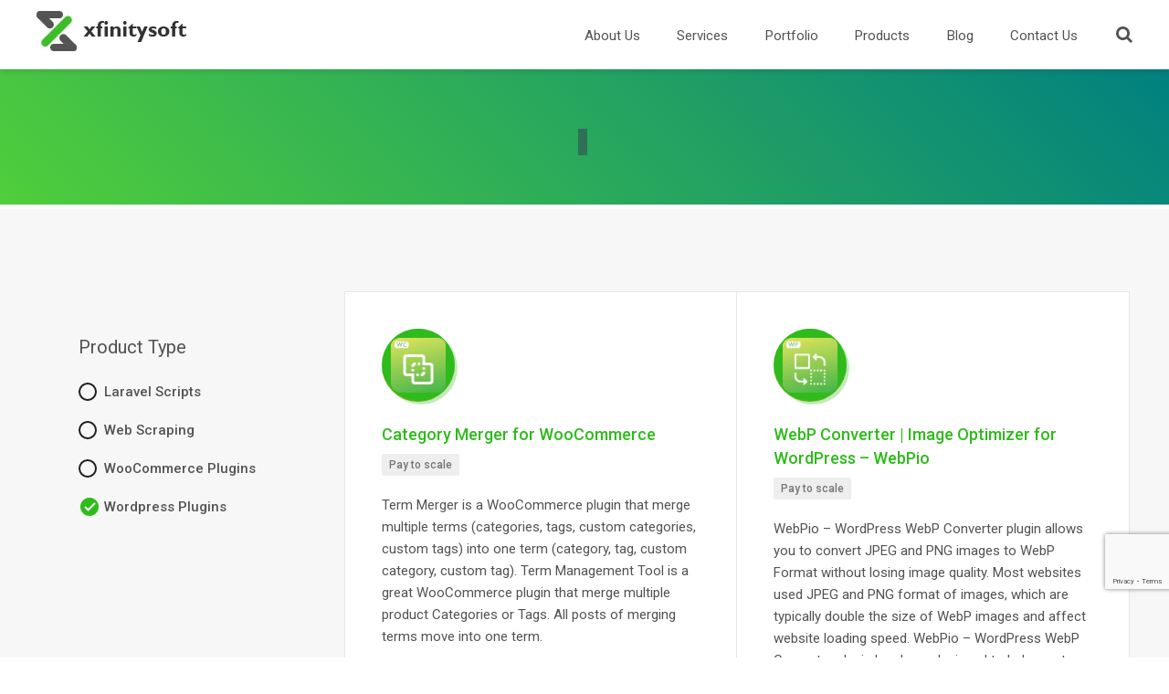

--- FILE ---
content_type: text/html; charset=UTF-8
request_url: https://xfinitysoft.com/product-tag/contact-form-7-validation/?product_type=wordpress-plugins
body_size: 14738
content:
<!DOCTYPE html>
 
<html lang="en-US" class="no-js no-svg">

<head>
<meta charset="UTF-8">
<meta name="viewport" content="width=device-width, initial-scale=1">
	<meta name="google-site-verification" content="il6COY2VBe1Zc9YrKatYHXZJfq1-y9ArlS6Fslv6jrk" />
	<meta name="p:domain_verify" content="e1e835a2bc419b7d66e7b568fb49ed2a"/>
	<!-- Global site tag (gtag.js) - Google Analytics -->
<script async src="https://www.googletagmanager.com/gtag/js?id=UA-150281073-1"></script>
<script>
  window.dataLayer = window.dataLayer || [];
  function gtag(){dataLayer.push(arguments);}
  gtag('js', new Date());

  gtag('config', 'UA-150281073-1');
</script>
<link rel="profile" href="http://gmpg.org/xfn/11">
<script>(function(html){html.className = html.className.replace(/\bno-js\b/,'js')})(document.documentElement);</script>
<meta name='robots' content='index, follow, max-image-preview:large, max-snippet:-1, max-video-preview:-1' />

	<!-- This site is optimized with the Yoast SEO plugin v26.8 - https://yoast.com/product/yoast-seo-wordpress/ -->
	<title>Contact Form 7 validation Archives - Xfinity Soft</title>
	<link rel="canonical" href="https://xfinitysoft.com/product-tag/contact-form-7-validation/" />
	<meta property="og:locale" content="en_US" />
	<meta property="og:type" content="article" />
	<meta property="og:title" content="Contact Form 7 validation Archives - Xfinity Soft" />
	<meta property="og:url" content="https://xfinitysoft.com/product-tag/contact-form-7-validation/" />
	<meta property="og:site_name" content="Xfinity Soft" />
	<meta name="twitter:card" content="summary_large_image" />
	<meta name="twitter:site" content="@xfinitysoftpk" />
	<script type="application/ld+json" class="yoast-schema-graph">{"@context":"https://schema.org","@graph":[{"@type":"CollectionPage","@id":"https://xfinitysoft.com/product-tag/contact-form-7-validation/","url":"https://xfinitysoft.com/product-tag/contact-form-7-validation/","name":"Contact Form 7 validation Archives - Xfinity Soft","isPartOf":{"@id":"https://xfinitysoft.com/#website"},"primaryImageOfPage":{"@id":"https://xfinitysoft.com/product-tag/contact-form-7-validation/#primaryimage"},"image":{"@id":"https://xfinitysoft.com/product-tag/contact-form-7-validation/#primaryimage"},"thumbnailUrl":"https://xfinitysoft.com/wp-content/uploads/2021/04/CF7-verification.png","breadcrumb":{"@id":"https://xfinitysoft.com/product-tag/contact-form-7-validation/#breadcrumb"},"inLanguage":"en-US"},{"@type":"ImageObject","inLanguage":"en-US","@id":"https://xfinitysoft.com/product-tag/contact-form-7-validation/#primaryimage","url":"https://xfinitysoft.com/wp-content/uploads/2021/04/CF7-verification.png","contentUrl":"https://xfinitysoft.com/wp-content/uploads/2021/04/CF7-verification.png","width":626,"height":367},{"@type":"BreadcrumbList","@id":"https://xfinitysoft.com/product-tag/contact-form-7-validation/#breadcrumb","itemListElement":[{"@type":"ListItem","position":1,"name":"Home","item":"https://xfinitysoft.com/"},{"@type":"ListItem","position":2,"name":"Contact Form 7 validation"}]},{"@type":"WebSite","@id":"https://xfinitysoft.com/#website","url":"https://xfinitysoft.com/","name":"Xfinity Soft","description":"We Convert your Business Imagination into Reality","publisher":{"@id":"https://xfinitysoft.com/#organization"},"potentialAction":[{"@type":"SearchAction","target":{"@type":"EntryPoint","urlTemplate":"https://xfinitysoft.com/?s={search_term_string}"},"query-input":{"@type":"PropertyValueSpecification","valueRequired":true,"valueName":"search_term_string"}}],"inLanguage":"en-US"},{"@type":"Organization","@id":"https://xfinitysoft.com/#organization","name":"XfinitySoft","url":"https://xfinitysoft.com/","logo":{"@type":"ImageObject","inLanguage":"en-US","@id":"https://xfinitysoft.com/#/schema/logo/image/","url":"https://xfinitysoft.com/wp-content/uploads/2021/11/logo-grey-xl.png","contentUrl":"https://xfinitysoft.com/wp-content/uploads/2021/11/logo-grey-xl.png","width":200,"height":200,"caption":"XfinitySoft"},"image":{"@id":"https://xfinitysoft.com/#/schema/logo/image/"},"sameAs":["https://www.facebook.com/xfinitysoft","https://x.com/xfinitysoftpk"]}]}</script>
	<!-- / Yoast SEO plugin. -->


<link rel='dns-prefetch' href='//www.google.com' />
<link rel='dns-prefetch' href='//www.googletagmanager.com' />
<link rel='dns-prefetch' href='//stackpath.bootstrapcdn.com' />
<link rel='dns-prefetch' href='//fonts.googleapis.com' />
<link rel='dns-prefetch' href='//cdn.rawgit.com' />
<link href='https://fonts.gstatic.com' crossorigin rel='preconnect' />
<link rel="alternate" type="application/rss+xml" title="Xfinity Soft &raquo; Feed" href="https://xfinitysoft.com/feed/" />
<link rel="alternate" type="application/rss+xml" title="Xfinity Soft &raquo; Comments Feed" href="https://xfinitysoft.com/comments/feed/" />
<link rel="alternate" type="application/rss+xml" title="Xfinity Soft &raquo; Contact Form 7 validation Tag Feed" href="https://xfinitysoft.com/product-tag/contact-form-7-validation/feed/" />
<style id='wp-img-auto-sizes-contain-inline-css' type='text/css'>
img:is([sizes=auto i],[sizes^="auto," i]){contain-intrinsic-size:3000px 1500px}
/*# sourceURL=wp-img-auto-sizes-contain-inline-css */
</style>

<style id='wp-emoji-styles-inline-css' type='text/css'>

	img.wp-smiley, img.emoji {
		display: inline !important;
		border: none !important;
		box-shadow: none !important;
		height: 1em !important;
		width: 1em !important;
		margin: 0 0.07em !important;
		vertical-align: -0.1em !important;
		background: none !important;
		padding: 0 !important;
	}
/*# sourceURL=wp-emoji-styles-inline-css */
</style>
<link rel='stylesheet' id='wp-block-library-css' href='https://xfinitysoft.com/wp-includes/css/dist/block-library/style.min.css?ver=6.9' type='text/css' media='all' />
<link rel='stylesheet' id='wc-blocks-style-css' href='https://xfinitysoft.com/wp-content/plugins/woocommerce/assets/client/blocks/wc-blocks.css?ver=wc-10.4.3' type='text/css' media='all' />
<style id='global-styles-inline-css' type='text/css'>
:root{--wp--preset--aspect-ratio--square: 1;--wp--preset--aspect-ratio--4-3: 4/3;--wp--preset--aspect-ratio--3-4: 3/4;--wp--preset--aspect-ratio--3-2: 3/2;--wp--preset--aspect-ratio--2-3: 2/3;--wp--preset--aspect-ratio--16-9: 16/9;--wp--preset--aspect-ratio--9-16: 9/16;--wp--preset--color--black: #000000;--wp--preset--color--cyan-bluish-gray: #abb8c3;--wp--preset--color--white: #ffffff;--wp--preset--color--pale-pink: #f78da7;--wp--preset--color--vivid-red: #cf2e2e;--wp--preset--color--luminous-vivid-orange: #ff6900;--wp--preset--color--luminous-vivid-amber: #fcb900;--wp--preset--color--light-green-cyan: #7bdcb5;--wp--preset--color--vivid-green-cyan: #00d084;--wp--preset--color--pale-cyan-blue: #8ed1fc;--wp--preset--color--vivid-cyan-blue: #0693e3;--wp--preset--color--vivid-purple: #9b51e0;--wp--preset--gradient--vivid-cyan-blue-to-vivid-purple: linear-gradient(135deg,rgb(6,147,227) 0%,rgb(155,81,224) 100%);--wp--preset--gradient--light-green-cyan-to-vivid-green-cyan: linear-gradient(135deg,rgb(122,220,180) 0%,rgb(0,208,130) 100%);--wp--preset--gradient--luminous-vivid-amber-to-luminous-vivid-orange: linear-gradient(135deg,rgb(252,185,0) 0%,rgb(255,105,0) 100%);--wp--preset--gradient--luminous-vivid-orange-to-vivid-red: linear-gradient(135deg,rgb(255,105,0) 0%,rgb(207,46,46) 100%);--wp--preset--gradient--very-light-gray-to-cyan-bluish-gray: linear-gradient(135deg,rgb(238,238,238) 0%,rgb(169,184,195) 100%);--wp--preset--gradient--cool-to-warm-spectrum: linear-gradient(135deg,rgb(74,234,220) 0%,rgb(151,120,209) 20%,rgb(207,42,186) 40%,rgb(238,44,130) 60%,rgb(251,105,98) 80%,rgb(254,248,76) 100%);--wp--preset--gradient--blush-light-purple: linear-gradient(135deg,rgb(255,206,236) 0%,rgb(152,150,240) 100%);--wp--preset--gradient--blush-bordeaux: linear-gradient(135deg,rgb(254,205,165) 0%,rgb(254,45,45) 50%,rgb(107,0,62) 100%);--wp--preset--gradient--luminous-dusk: linear-gradient(135deg,rgb(255,203,112) 0%,rgb(199,81,192) 50%,rgb(65,88,208) 100%);--wp--preset--gradient--pale-ocean: linear-gradient(135deg,rgb(255,245,203) 0%,rgb(182,227,212) 50%,rgb(51,167,181) 100%);--wp--preset--gradient--electric-grass: linear-gradient(135deg,rgb(202,248,128) 0%,rgb(113,206,126) 100%);--wp--preset--gradient--midnight: linear-gradient(135deg,rgb(2,3,129) 0%,rgb(40,116,252) 100%);--wp--preset--font-size--small: 13px;--wp--preset--font-size--medium: 20px;--wp--preset--font-size--large: 36px;--wp--preset--font-size--x-large: 42px;--wp--preset--spacing--20: 0.44rem;--wp--preset--spacing--30: 0.67rem;--wp--preset--spacing--40: 1rem;--wp--preset--spacing--50: 1.5rem;--wp--preset--spacing--60: 2.25rem;--wp--preset--spacing--70: 3.38rem;--wp--preset--spacing--80: 5.06rem;--wp--preset--shadow--natural: 6px 6px 9px rgba(0, 0, 0, 0.2);--wp--preset--shadow--deep: 12px 12px 50px rgba(0, 0, 0, 0.4);--wp--preset--shadow--sharp: 6px 6px 0px rgba(0, 0, 0, 0.2);--wp--preset--shadow--outlined: 6px 6px 0px -3px rgb(255, 255, 255), 6px 6px rgb(0, 0, 0);--wp--preset--shadow--crisp: 6px 6px 0px rgb(0, 0, 0);}:where(.is-layout-flex){gap: 0.5em;}:where(.is-layout-grid){gap: 0.5em;}body .is-layout-flex{display: flex;}.is-layout-flex{flex-wrap: wrap;align-items: center;}.is-layout-flex > :is(*, div){margin: 0;}body .is-layout-grid{display: grid;}.is-layout-grid > :is(*, div){margin: 0;}:where(.wp-block-columns.is-layout-flex){gap: 2em;}:where(.wp-block-columns.is-layout-grid){gap: 2em;}:where(.wp-block-post-template.is-layout-flex){gap: 1.25em;}:where(.wp-block-post-template.is-layout-grid){gap: 1.25em;}.has-black-color{color: var(--wp--preset--color--black) !important;}.has-cyan-bluish-gray-color{color: var(--wp--preset--color--cyan-bluish-gray) !important;}.has-white-color{color: var(--wp--preset--color--white) !important;}.has-pale-pink-color{color: var(--wp--preset--color--pale-pink) !important;}.has-vivid-red-color{color: var(--wp--preset--color--vivid-red) !important;}.has-luminous-vivid-orange-color{color: var(--wp--preset--color--luminous-vivid-orange) !important;}.has-luminous-vivid-amber-color{color: var(--wp--preset--color--luminous-vivid-amber) !important;}.has-light-green-cyan-color{color: var(--wp--preset--color--light-green-cyan) !important;}.has-vivid-green-cyan-color{color: var(--wp--preset--color--vivid-green-cyan) !important;}.has-pale-cyan-blue-color{color: var(--wp--preset--color--pale-cyan-blue) !important;}.has-vivid-cyan-blue-color{color: var(--wp--preset--color--vivid-cyan-blue) !important;}.has-vivid-purple-color{color: var(--wp--preset--color--vivid-purple) !important;}.has-black-background-color{background-color: var(--wp--preset--color--black) !important;}.has-cyan-bluish-gray-background-color{background-color: var(--wp--preset--color--cyan-bluish-gray) !important;}.has-white-background-color{background-color: var(--wp--preset--color--white) !important;}.has-pale-pink-background-color{background-color: var(--wp--preset--color--pale-pink) !important;}.has-vivid-red-background-color{background-color: var(--wp--preset--color--vivid-red) !important;}.has-luminous-vivid-orange-background-color{background-color: var(--wp--preset--color--luminous-vivid-orange) !important;}.has-luminous-vivid-amber-background-color{background-color: var(--wp--preset--color--luminous-vivid-amber) !important;}.has-light-green-cyan-background-color{background-color: var(--wp--preset--color--light-green-cyan) !important;}.has-vivid-green-cyan-background-color{background-color: var(--wp--preset--color--vivid-green-cyan) !important;}.has-pale-cyan-blue-background-color{background-color: var(--wp--preset--color--pale-cyan-blue) !important;}.has-vivid-cyan-blue-background-color{background-color: var(--wp--preset--color--vivid-cyan-blue) !important;}.has-vivid-purple-background-color{background-color: var(--wp--preset--color--vivid-purple) !important;}.has-black-border-color{border-color: var(--wp--preset--color--black) !important;}.has-cyan-bluish-gray-border-color{border-color: var(--wp--preset--color--cyan-bluish-gray) !important;}.has-white-border-color{border-color: var(--wp--preset--color--white) !important;}.has-pale-pink-border-color{border-color: var(--wp--preset--color--pale-pink) !important;}.has-vivid-red-border-color{border-color: var(--wp--preset--color--vivid-red) !important;}.has-luminous-vivid-orange-border-color{border-color: var(--wp--preset--color--luminous-vivid-orange) !important;}.has-luminous-vivid-amber-border-color{border-color: var(--wp--preset--color--luminous-vivid-amber) !important;}.has-light-green-cyan-border-color{border-color: var(--wp--preset--color--light-green-cyan) !important;}.has-vivid-green-cyan-border-color{border-color: var(--wp--preset--color--vivid-green-cyan) !important;}.has-pale-cyan-blue-border-color{border-color: var(--wp--preset--color--pale-cyan-blue) !important;}.has-vivid-cyan-blue-border-color{border-color: var(--wp--preset--color--vivid-cyan-blue) !important;}.has-vivid-purple-border-color{border-color: var(--wp--preset--color--vivid-purple) !important;}.has-vivid-cyan-blue-to-vivid-purple-gradient-background{background: var(--wp--preset--gradient--vivid-cyan-blue-to-vivid-purple) !important;}.has-light-green-cyan-to-vivid-green-cyan-gradient-background{background: var(--wp--preset--gradient--light-green-cyan-to-vivid-green-cyan) !important;}.has-luminous-vivid-amber-to-luminous-vivid-orange-gradient-background{background: var(--wp--preset--gradient--luminous-vivid-amber-to-luminous-vivid-orange) !important;}.has-luminous-vivid-orange-to-vivid-red-gradient-background{background: var(--wp--preset--gradient--luminous-vivid-orange-to-vivid-red) !important;}.has-very-light-gray-to-cyan-bluish-gray-gradient-background{background: var(--wp--preset--gradient--very-light-gray-to-cyan-bluish-gray) !important;}.has-cool-to-warm-spectrum-gradient-background{background: var(--wp--preset--gradient--cool-to-warm-spectrum) !important;}.has-blush-light-purple-gradient-background{background: var(--wp--preset--gradient--blush-light-purple) !important;}.has-blush-bordeaux-gradient-background{background: var(--wp--preset--gradient--blush-bordeaux) !important;}.has-luminous-dusk-gradient-background{background: var(--wp--preset--gradient--luminous-dusk) !important;}.has-pale-ocean-gradient-background{background: var(--wp--preset--gradient--pale-ocean) !important;}.has-electric-grass-gradient-background{background: var(--wp--preset--gradient--electric-grass) !important;}.has-midnight-gradient-background{background: var(--wp--preset--gradient--midnight) !important;}.has-small-font-size{font-size: var(--wp--preset--font-size--small) !important;}.has-medium-font-size{font-size: var(--wp--preset--font-size--medium) !important;}.has-large-font-size{font-size: var(--wp--preset--font-size--large) !important;}.has-x-large-font-size{font-size: var(--wp--preset--font-size--x-large) !important;}
/*# sourceURL=global-styles-inline-css */
</style>

<style id='classic-theme-styles-inline-css' type='text/css'>
/*! This file is auto-generated */
.wp-block-button__link{color:#fff;background-color:#32373c;border-radius:9999px;box-shadow:none;text-decoration:none;padding:calc(.667em + 2px) calc(1.333em + 2px);font-size:1.125em}.wp-block-file__button{background:#32373c;color:#fff;text-decoration:none}
/*# sourceURL=/wp-includes/css/classic-themes.min.css */
</style>
<link rel='stylesheet' id='contact-form-7-css' href='https://xfinitysoft.com/wp-content/plugins/contact-form-7/includes/css/styles.css?ver=6.1.4' type='text/css' media='all' />
<link rel='stylesheet' id='woocommerce-layout-css' href='https://xfinitysoft.com/wp-content/plugins/woocommerce/assets/css/woocommerce-layout.css?ver=10.4.3' type='text/css' media='all' />
<link rel='stylesheet' id='woocommerce-smallscreen-css' href='https://xfinitysoft.com/wp-content/plugins/woocommerce/assets/css/woocommerce-smallscreen.css?ver=10.4.3' type='text/css' media='only screen and (max-width: 768px)' />
<link rel='stylesheet' id='woocommerce-general-css' href='https://xfinitysoft.com/wp-content/plugins/woocommerce/assets/css/woocommerce.css?ver=10.4.3' type='text/css' media='all' />
<style id='woocommerce-inline-inline-css' type='text/css'>
.woocommerce form .form-row .required { visibility: visible; }
/*# sourceURL=woocommerce-inline-inline-css */
</style>
<link rel='stylesheet' id='fontawsome-css' href='https://stackpath.bootstrapcdn.com/font-awesome/4.7.0/css/font-awesome.min.css?ver=6.9' type='text/css' media='all' />
<link rel='stylesheet' id='slick-css' href='https://xfinitysoft.com/wp-content/themes/xfinitysoft/assets/css/slick.min.css?ver=6.9' type='text/css' media='all' />
<link rel='stylesheet' id='slick-theme-css' href='https://xfinitysoft.com/wp-content/themes/xfinitysoft/assets/css/slick.theme.css?ver=6.9' type='text/css' media='all' />
<link rel='stylesheet' id='bootstrap-css' href='https://xfinitysoft.com/wp-content/themes/xfinitysoft/assets/css/bootstrap.min.css?ver=6.9' type='text/css' media='all' />
<link rel='stylesheet' id='material-design-css-css' href='https://xfinitysoft.com/wp-content/themes/xfinitysoft/assets/material-design/material.min.css?ver=6.9' type='text/css' media='all' />
<link rel='stylesheet' id='material-design-icons-css' href='https://fonts.googleapis.com/icon?family=Material+Icons&#038;ver=6.9' type='text/css' media='all' />
<link rel='stylesheet' id='mdl-selectfield-css' href='https://cdn.rawgit.com/kybarg/mdl-selectfield/mdl-menu-implementation/mdl-selectfield.min.css?ver=6.9' type='text/css' media='all' />
<link rel='stylesheet' id='xs-product-page-css' href='https://fonts.googleapis.com/css?family=Roboto+Condensed%3A300%2C300i%2C400%2C400i%2C700%7CRoboto+Slab%3A300%7CRoboto%3A300%2C300i%2C400%2C400i%2C500%2C500i%2C700%2C700i&#038;subset=cyrillic%2Ccyrillic-ext%2Clatin-ext&#038;ver=6.9' type='text/css' media='all' />
<link rel='stylesheet' id='xfinitysoft-fonts-css' href='https://fonts.googleapis.com/css?family=Libre+Franklin%3A300%2C300i%2C400%2C400i%2C600%2C600i%2C800%2C800i&#038;subset=latin%2Clatin-ext' type='text/css' media='all' />
<link rel='stylesheet' id='xs-style-css' href='https://xfinitysoft.com/wp-content/themes/xfinitysoft/style.css?ver=6.9' type='text/css' media='all' />
<link rel='stylesheet' id='xs-products-css' href='https://xfinitysoft.com/wp-content/themes/xfinitysoft/products.css?ver=6.9' type='text/css' media='all' />
<link rel="preload" as="style" href="https://fonts.googleapis.com/css?family=Roboto&#038;display=swap&#038;ver=1729871075" /><link rel="stylesheet" href="https://fonts.googleapis.com/css?family=Roboto&#038;display=swap&#038;ver=1729871075" media="print" onload="this.media='all'"><noscript><link rel="stylesheet" href="https://fonts.googleapis.com/css?family=Roboto&#038;display=swap&#038;ver=1729871075" /></noscript><script type="text/javascript" src="https://xfinitysoft.com/wp-includes/js/jquery/jquery.min.js?ver=3.7.1" id="jquery-core-js"></script>
<script type="text/javascript" src="https://xfinitysoft.com/wp-includes/js/jquery/jquery-migrate.min.js?ver=3.4.1" id="jquery-migrate-js"></script>
<script type="text/javascript" src="https://xfinitysoft.com/wp-content/plugins/woocommerce/assets/js/jquery-blockui/jquery.blockUI.min.js?ver=2.7.0-wc.10.4.3" id="wc-jquery-blockui-js" defer="defer" data-wp-strategy="defer"></script>
<script type="text/javascript" id="wc-add-to-cart-js-extra">
/* <![CDATA[ */
var wc_add_to_cart_params = {"ajax_url":"/wp-admin/admin-ajax.php","wc_ajax_url":"/?wc-ajax=%%endpoint%%","i18n_view_cart":"View cart","cart_url":"https://xfinitysoft.com/cart/","is_cart":"","cart_redirect_after_add":"no"};
//# sourceURL=wc-add-to-cart-js-extra
/* ]]> */
</script>
<script type="text/javascript" src="https://xfinitysoft.com/wp-content/plugins/woocommerce/assets/js/frontend/add-to-cart.min.js?ver=10.4.3" id="wc-add-to-cart-js" defer="defer" data-wp-strategy="defer"></script>
<script type="text/javascript" src="https://xfinitysoft.com/wp-content/plugins/woocommerce/assets/js/js-cookie/js.cookie.min.js?ver=2.1.4-wc.10.4.3" id="wc-js-cookie-js" defer="defer" data-wp-strategy="defer"></script>
<script type="text/javascript" id="woocommerce-js-extra">
/* <![CDATA[ */
var woocommerce_params = {"ajax_url":"/wp-admin/admin-ajax.php","wc_ajax_url":"/?wc-ajax=%%endpoint%%","i18n_password_show":"Show password","i18n_password_hide":"Hide password"};
//# sourceURL=woocommerce-js-extra
/* ]]> */
</script>
<script type="text/javascript" src="https://xfinitysoft.com/wp-content/plugins/woocommerce/assets/js/frontend/woocommerce.min.js?ver=10.4.3" id="woocommerce-js" defer="defer" data-wp-strategy="defer"></script>
<script type="text/javascript" src="https://xfinitysoft.com/wp-content/themes/xfinitysoft/assets/js/slick.min.js?ver=6.9" id="slick-js"></script>
<script type="text/javascript" src="https://xfinitysoft.com/wp-content/themes/xfinitysoft/assets/js/pooper.min.js?ver=6.9" id="pooper-js"></script>
<script type="text/javascript" src="https://xfinitysoft.com/wp-content/themes/xfinitysoft/assets/js/bootstrap.min.js?ver=6.9" id="bootstrap-js"></script>
<script type="text/javascript" src="https://xfinitysoft.com/wp-content/themes/xfinitysoft/assets/js/sticky-kit.min.js?ver=6.9" id="sticky-kit-js"></script>
<script type="text/javascript" src="https://xfinitysoft.com/wp-content/themes/xfinitysoft/assets/js/xscustom.js?ver=6.9" id="xscustom-js"></script>
<script type="text/javascript" src="https://www.google.com/recaptcha/api.js?ver=6.9" id="recaptcha-js"></script>
<script type="text/javascript" src="https://xfinitysoft.com/wp-content/themes/xfinitysoft/assets/material-design/material.min.js?ver=6.9" id="material-design-js-js"></script>
<script type="text/javascript" src="https://xfinitysoft.com/wp-content/themes/xfinitysoft/assets/js/mdl-selectfield.js?ver=6.9" id="mdl-selectfieldjs-js"></script>

<!-- Google tag (gtag.js) snippet added by Site Kit -->
<!-- Google Analytics snippet added by Site Kit -->
<script type="text/javascript" src="https://www.googletagmanager.com/gtag/js?id=GT-WPQGFV" id="google_gtagjs-js" async></script>
<script type="text/javascript" id="google_gtagjs-js-after">
/* <![CDATA[ */
window.dataLayer = window.dataLayer || [];function gtag(){dataLayer.push(arguments);}
gtag("set","linker",{"domains":["xfinitysoft.com"]});
gtag("js", new Date());
gtag("set", "developer_id.dZTNiMT", true);
gtag("config", "GT-WPQGFV");
//# sourceURL=google_gtagjs-js-after
/* ]]> */
</script>
<link rel="https://api.w.org/" href="https://xfinitysoft.com/wp-json/" /><link rel="alternate" title="JSON" type="application/json" href="https://xfinitysoft.com/wp-json/wp/v2/product_tag/345" /><link rel="EditURI" type="application/rsd+xml" title="RSD" href="https://xfinitysoft.com/xmlrpc.php?rsd" />
<meta name="generator" content="WordPress 6.9" />
<meta name="generator" content="WooCommerce 10.4.3" />
<meta name="generator" content="Redux 4.5.10" /><meta name="generator" content="Site Kit by Google 1.171.0" />	<noscript><style>.woocommerce-product-gallery{ opacity: 1 !important; }</style></noscript>
	
<!-- Google AdSense meta tags added by Site Kit -->
<meta name="google-adsense-platform-account" content="ca-host-pub-2644536267352236">
<meta name="google-adsense-platform-domain" content="sitekit.withgoogle.com">
<!-- End Google AdSense meta tags added by Site Kit -->

<!-- Meta Pixel Code -->
<script type='text/javascript'>
!function(f,b,e,v,n,t,s){if(f.fbq)return;n=f.fbq=function(){n.callMethod?
n.callMethod.apply(n,arguments):n.queue.push(arguments)};if(!f._fbq)f._fbq=n;
n.push=n;n.loaded=!0;n.version='2.0';n.queue=[];t=b.createElement(e);t.async=!0;
t.src=v;s=b.getElementsByTagName(e)[0];s.parentNode.insertBefore(t,s)}(window,
document,'script','https://connect.facebook.net/en_US/fbevents.js');
</script>
<!-- End Meta Pixel Code -->
<script type='text/javascript'>var url = window.location.origin + '?ob=open-bridge';
            fbq('set', 'openbridge', '505512331223063', url);
fbq('init', '505512331223063', {}, {
    "agent": "wordpress-6.9-4.1.5"
})</script><script type='text/javascript'>
    fbq('track', 'PageView', []);
  </script><link rel="icon" href="https://xfinitysoft.com/wp-content/uploads/2021/04/cropped-xl-logo-grey-32x32.png" sizes="32x32" />
<link rel="icon" href="https://xfinitysoft.com/wp-content/uploads/2021/04/cropped-xl-logo-grey-192x192.png" sizes="192x192" />
<link rel="apple-touch-icon" href="https://xfinitysoft.com/wp-content/uploads/2021/04/cropped-xl-logo-grey-180x180.png" />
<meta name="msapplication-TileImage" content="https://xfinitysoft.com/wp-content/uploads/2021/04/cropped-xl-logo-grey-270x270.png" />
		<style type="text/css" id="wp-custom-css">
			

body #gallery-1 .gallery-item{
		margin:0px;
	}
.post-type-archive-xproduct .xs-slider-area {
	margin-top: 7px !important;
}
@media only screen and (max-width:767px){
	.post-type-archive-xproduct .xs-slider-area {
	margin-top: 25px !important;
}
}
@media only screen and (max-width: 991px){
	.post-type-archive-xproduct .xs-slider-area {
    margin-top: -10px !important;
}
}
@media only screen and (max-width:480px){
	body #gallery-1 .gallery-item{
		width:33.33%;
	}
}
@media only screen and (min-width:992px){
	.service-intro-img{
		padding-top: 70px;
	}
}

@media only screen and (min-width:1680px){
	.portfolio-page-inner img {
    height: 500px;
}
}
@media only screen and (max-width:600px){
	.portfolio-page-inner img {
    height: 320px;
}

}
@media only screen and (max-width:536px){
	.portfolio-page-inner img {
    height: 250px;
}

}
@media only screen and (max-width:480px){
	.portfolio-page-inner img {
    height: 200px;
}

}
@media only screen and (max-width:380px){
	.portfolio-page-inner img {
    height: 165px;
}

}
.post-type-archive-xproduct #content {
    padding-bottom: 1.5em;
}
@media screen and (min-width: 48em){
.post-type-archive-xproduct #content {
    padding-bottom: 3.25em;
}}
		</style>
		<style id="xfinity_theme-dynamic-css" title="dynamic-css" class="redux-options-output">p.site-description{font-family:Roboto;}</style></head>
<body class="archive tax-product_tag term-contact-form-7-validation term-345 wp-custom-logo wp-theme-xfinitysoft theme-xfinitysoft woocommerce woocommerce-page woocommerce-no-js group-blog hfeed has-header-image page-two-column colors-light"  >
<div id="page" class="site">


	<!-- <div class="xs-top-bar">
		<nav class="xs-top-bar-navigation">
			<ul>
								<li>
					<a href="https://xfinitysoft.com/my-account/"> <span class="material-icons">login</span></a>
				</li>
			   				<li>
					<a href="https://xfinitysoft.com/cart/">
						<span class="material-icons">shopping_cart</span>
						<span class="xs-counter">0</span>
					</a>
				</li>
			</ul>
		</nav>
	</div> -->
	<header id="masthead" class="site-header" role="banner">
		<div class = "container-fluid">
			<div class="site-branding" id="site-branding">
				<a href = "https://xfinitysoft.com">
											<img src="https://xfinitysoft.com/wp-content/uploads/2022/09/Website-Logo-164-44.png" class="site_top_logo">
									</a>	
			</div>
							<div class="navigation-top">
					<script>
function openNav() {
	jQuery('.search-bar').css("display", "none");
    document.getElementById("xfinityMobileNav").style.width = "100%";
	document.getElementById("xfinityMobileBodyOverly").style.width = "100%";
	document.getElementById("site-branding").style.zIndex = "1";
	jQuery('body').css("overflow-y", "hidden");
	
}

function closeNav() {
    document.getElementById("xfinityMobileNav").style.width = "0%";
    document.getElementById("xfinityMobileBodyOverly").style.width = "0%";
    document.getElementById("site-branding").style.zIndex = "2";
	jQuery('body').css("overflow-y", "auto");
}

// Get the nav
var nav = document.getElementById('xfinityMobileBodyOverly');
window.onclick = function(event) {
    if (event.target == nav) {
        closeNav();
    }
}

</script>
<nav id="site-navigation" class="main-navigation" role="navigation" aria-label="Top Menu">
	<span class="menu-toggle" aria-controls="top-menu" onclick="openNav()" aria-expanded="false">
		<div></div>
		<div></div>
		<div></div>
	</span>
	<div id="xfinityMobileBodyOverly" class="body-overlay">
		<div id="xfinityMobileNav" class="overlay">
		  <div class="overlay-content">
		  <div class="site-branding-mobile">
		  		
			    <div class="site-branding-mobile-img-wrapper">
				    <a href = "https://xfinitysoft.com">
				      								<img src="https://xfinitysoft.com/wp-content/uploads/2022/09/Website-Logo-164-44.png" class="site_top_logo">
										    </a>
			    </div>
			    <div class="site-branding-mobile-btn-wrapper">
				    <button class="site-branding-mobile-close-btn" id="close-btn">
				      <i class="material-icons">close</i>
				    </button>
			  	</div>
			  
			</div>
			<div class="menu-main-menu-container"><ul id="top-menu" class="menu"><li id="menu-item-197" class="menu-item menu-item-type-post_type menu-item-object-page menu-item-197"><a href="https://xfinitysoft.com/about-us/">About Us</a></li>
<li id="menu-item-76" class="menu-item menu-item-type-post_type menu-item-object-page menu-item-76"><a href="https://xfinitysoft.com/services/">Services</a></li>
<li id="menu-item-513" class="menu-item menu-item-type-post_type menu-item-object-page menu-item-513"><a href="https://xfinitysoft.com/portfolio/">Portfolio</a></li>
<li id="menu-item-2072" class="menu-item menu-item-type-post_type menu-item-object-page menu-item-2072"><a href="https://xfinitysoft.com/products/">Products</a></li>
<li id="menu-item-123" class="menu-item menu-item-type-post_type menu-item-object-page menu-item-123"><a href="https://xfinitysoft.com/blog/">Blog</a></li>
<li id="menu-item-146" class="menu-item menu-item-type-post_type menu-item-object-page menu-item-146"><a href="https://xfinitysoft.com/contact-us/">Contact Us</a></li>
</ul></div>		  </div>
		</div>
	</div>
	<div class="menu-main-menu-container"><ul id="top-menu" class="menu"><li class="menu-item menu-item-type-post_type menu-item-object-page menu-item-197"><a href="https://xfinitysoft.com/about-us/">About Us</a></li>
<li class="menu-item menu-item-type-post_type menu-item-object-page menu-item-76"><a href="https://xfinitysoft.com/services/">Services</a></li>
<li class="menu-item menu-item-type-post_type menu-item-object-page menu-item-513"><a href="https://xfinitysoft.com/portfolio/">Portfolio</a></li>
<li class="menu-item menu-item-type-post_type menu-item-object-page menu-item-2072"><a href="https://xfinitysoft.com/products/">Products</a></li>
<li class="menu-item menu-item-type-post_type menu-item-object-page menu-item-123"><a href="https://xfinitysoft.com/blog/">Blog</a></li>
<li class="menu-item menu-item-type-post_type menu-item-object-page menu-item-146"><a href="https://xfinitysoft.com/contact-us/">Contact Us</a></li>
</ul></div>	<span class="navbar-search">
	  <i class="fa fa-search" aria-hidden="true"></i>
	</span>
</nav><!-- #site-navigation -->				</div><!-- .navigation-top -->
						<div class="clear"></div>	
		</div>
			</header><!-- #masthead -->
	<!--search bar form -->
	<div class="search-bar" id="search-bar">
		<div class="container-fluid">
			<div class="row">
				<div class="col-md-12">
										<form role="search" method="get" class="search-form" action="https://xfinitysoft.com/">
						<div class="mdl-textfield mdl-js-textfield xfinity-searchform" id="xs-search-bar">
							<input type="text" id="search-form-697c1c72726cb" class="mdl-textfield__input" placeholder="Search" value="" name="s" />
							<label class="mdl-textfield__label" for="search-form-697c1c72726cb">Search</label>
							<button type="submit" class="search-submit"><i class="material-icons">search</i></button>
						</div>
					</form>
									</div><!--  .col-md-8 -->
							</div><!--  .row -->
		</div><!--  .container -->
	</div><!--  .search-bar -->

	<div class="site-content-contain">

					<div id="content" class="site-content">
		<div id="xs-sea-overlay">
	<div class="xs-loader-warp">
		<div class="xs-loader">
			<div></div>
			<div></div>
			<div></div>
			<div></div>
		</div>
	</div>
</div>
<section class = "xs-slider-area header-section" style="margin-top:0">
	<div class="container">
		<div class="xs-sub-banner">
			<div class="xs-banner-title">
				<h1></h1>
			</div>
			<div class="xs-banner-subtitle">
				<span></span>
			</div>
		</div>
	</div>
</section>

<section class="products-page" id="products-page-wrapper">
    <div class=" products-page-container">
		<div class="xfinity-row__inner features products-page-inner">
			<div class="row xsproduct-row xsproduct-row-wrap">
				<div class="col-md-12">
					<div class="xfinity-row-header products-page-header">
					  <div class="xfinity-row-header__title services-page-title products-page-header-title">
						<h2></h2>
					  </div>
					  <div class="xfinity-row-header__description products-page-header-description">
						<h5></h5>
					  </div>
					</div>
				</div>
			</div>
			
			<div class="row xsproduct-row xsproduct-row-wrap">
				<div id='xsproduct-overlay'></div>
				<nav class="col-md-3 navbar-expand-lg  sticky-top filter-nav">
					<div class="filter-options products-filters product-page-filters">
						<div class="filter filter-product filter-nav-product">
						  	<h3>
						  		Product Type
						  	  	<button class=" dropdown-toggle navbar-toggler" type="button" data-toggle="collapse" data-target="#filter-collapse" aria-controls="filter-collapse" aria-expanded="false" aria-label="Toggle navigation">
							    	<span class="caret"></span>
							  	</button>
							</h3>
					  		<div class="collapse navbar-collapse products-filter-collapse" id="filter-collapse">
					  			<div class="d-flex">
									<ul class="mx-auto justify-content-center filter-options-list">
																				<li>
										  <a rel="filter-product-type" href="?product_type=laravel-scripts" class="" style="user-select: none;touch-action: none;-webkit-user-drag: none;-webkit-tap-highlight-color: rgba(0, 0, 0, 0);">
											<span class="icon icon-select"></span>
											Laravel Scripts										  </a>
										</li>
																				<li>
										  <a rel="filter-product-type" href="?product_type=web-scraping" class="" style="user-select: none;touch-action: none;-webkit-user-drag: none;-webkit-tap-highlight-color: rgba(0, 0, 0, 0);">
											<span class="icon icon-select"></span>
											Web Scraping										  </a>
										</li>
																				<li>
										  <a rel="filter-product-type" href="?product_type=woocommerce-plugins" class="" style="user-select: none;touch-action: none;-webkit-user-drag: none;-webkit-tap-highlight-color: rgba(0, 0, 0, 0);">
											<span class="icon icon-select"></span>
											WooCommerce Plugins										  </a>
										</li>
																				<li>
										  <a rel="filter-product-type" href="?product_type=wordpress-plugins" class="active" style="user-select: none;touch-action: none;-webkit-user-drag: none;-webkit-tap-highlight-color: rgba(0, 0, 0, 0);">
											<span class="icon icon-select"></span>
											Wordpress Plugins										  </a>
										</li>
																			</ul>
								</div>
							</div>
						</div>
					</div>
				</nav>
				<div class="col-md-9 products-section" id="xsproducts" >
					<div class="row">
															<div class="col-lg-6 products_each_product products_each_item products_product_1">
										<div class="products_each_product_inner products-item-inner">
											
											<div class="xfinity-product-icon">
												<img width="60" height="60" src="https://xfinitysoft.com/wp-content/uploads/2022/04/wc-term-merger-3.png" class="img-responsive" alt="" decoding="async" sizes="(max-width: 767px) 89vw, (max-width: 1000px) 54vw, (max-width: 1071px) 543px, 580px" />											</div>
											<div class="xfinity-feature-boxes__title">
											  <a href="https://xfinitysoft.com/products/woocommerce-category-merger/" class=" gc-analytics-event" data-category="feature" data-action="productClick" data-label="authentication">
												Category Merger for WooCommerce											  </a>
											</div>
											<div class="xfinity-feature-boxes__meta">
											  <div class="xfinity-feature-boxes__meta-note">Pay to scale</div>
											  <div class="xfinity-feature-boxes__platforms">
																																			</div>
											</div>
											<div class="products-item-title">
												<div class="products-item-content">
																										<p>Term Merger is a WooCommerce plugin that merge multiple terms (categories, tags, custom categories, custom tags) into one term (category, tag, custom category, custom tag). Term Management Tool is a great WooCommerce plugin that merge multiple product Categories or Tags. All posts of merging terms move into one term.</p>
																									</div>
											</div>
											<footer class="xfinity-feature__footer">
												<a class="mdl-button mdl-button--colored mdl-js-button mdl-js-ripple-effect link-button" href="https://xfinitysoft.com/products/woocommerce-category-merger/">Read More</a>
												<a class="mdl-button mdl-button--colored mdl-js-button mdl-js-ripple-effect link-button" href="" >Go to Docs</a>
																							</footer>
										 	<!-- The Modal -->
											<div class="modal" id="myModal-">
												<div class="modal-dialog modal-dialog-centered modal-lg">
													<div class="modal-content">
														<div class="modal-header">
															<button type="button" class="close" data-dismiss="modal">&times;</button>
														</div>
														<!-- Modal body -->
														<div class="modal-body">
															<div class="embed-responsive embed-responsive-16by9">
																<iframe class="embed-responsive-item" src="" allowfullscreen></iframe>
															</div>
														</div> 
													</div>
												</div>
											</div>
										</div>
									</div>
																		<div class="col-lg-6 products_each_product products_each_item products_product_2">
										<div class="products_each_product_inner products-item-inner">
											
											<div class="xfinity-product-icon">
												<img width="60" height="60" src="https://xfinitysoft.com/wp-content/uploads/2022/04/logo-2.png" class="img-responsive" alt="" decoding="async" sizes="(max-width: 767px) 89vw, (max-width: 1000px) 54vw, (max-width: 1071px) 543px, 580px" />											</div>
											<div class="xfinity-feature-boxes__title">
											  <a href="https://xfinitysoft.com/products/webpio-wordpress-webp-converter/" class=" gc-analytics-event" data-category="feature" data-action="productClick" data-label="authentication">
												WebP Converter | Image Optimizer for WordPress &#8211; WebPio											  </a>
											</div>
											<div class="xfinity-feature-boxes__meta">
											  <div class="xfinity-feature-boxes__meta-note">Pay to scale</div>
											  <div class="xfinity-feature-boxes__platforms">
																																			</div>
											</div>
											<div class="products-item-title">
												<div class="products-item-content">
																										<p>WebPio – WordPress WebP Converter plugin allows you to convert JPEG and PNG images to WebP Format without losing image quality. Most websites used JPEG and PNG format of images, which are typically double the size of WebP images and affect website loading speed. WebPio – WordPress WebP Converter plugin has been designed to help you to convert an unlimited number of</p>
																									</div>
											</div>
											<footer class="xfinity-feature__footer">
												<a class="mdl-button mdl-button--colored mdl-js-button mdl-js-ripple-effect link-button" href="https://xfinitysoft.com/products/webpio-wordpress-webp-converter/">Read More</a>
												<a class="mdl-button mdl-button--colored mdl-js-button mdl-js-ripple-effect link-button" href="" >Go to Docs</a>
																							</footer>
										 	<!-- The Modal -->
											<div class="modal" id="myModal-">
												<div class="modal-dialog modal-dialog-centered modal-lg">
													<div class="modal-content">
														<div class="modal-header">
															<button type="button" class="close" data-dismiss="modal">&times;</button>
														</div>
														<!-- Modal body -->
														<div class="modal-body">
															<div class="embed-responsive embed-responsive-16by9">
																<iframe class="embed-responsive-item" src="" allowfullscreen></iframe>
															</div>
														</div> 
													</div>
												</div>
											</div>
										</div>
									</div>
																		<div class="col-lg-6 products_each_product products_each_item products_product_3">
										<div class="products_each_product_inner products-item-inner">
											
											<div class="xfinity-product-icon">
												<img width="60" height="60" src="https://xfinitysoft.com/wp-content/uploads/2021/04/logo-light-1-100x100.png" class="img-responsive" alt="" decoding="async" srcset="https://xfinitysoft.com/wp-content/uploads/2021/04/logo-light-1-100x100.png 100w, https://xfinitysoft.com/wp-content/uploads/2021/04/logo-light-1-150x150.png 150w, https://xfinitysoft.com/wp-content/uploads/2021/04/logo-light-1-214x210.png 214w" sizes="(max-width: 767px) 89vw, (max-width: 1000px) 54vw, (max-width: 1071px) 543px, 580px" />											</div>
											<div class="xfinity-feature-boxes__title">
											  <a href="https://xfinitysoft.com/products/contact-form-7-email-verification/" class=" gc-analytics-event" data-category="feature" data-action="productClick" data-label="authentication">
												Contact Form 7 Email Verification											  </a>
											</div>
											<div class="xfinity-feature-boxes__meta">
											  <div class="xfinity-feature-boxes__meta-note">Pay to scale</div>
											  <div class="xfinity-feature-boxes__platforms">
																																			</div>
											</div>
											<div class="products-item-title">
												<div class="products-item-content">
																										<p>Add 2-step email and SMS verification to contact forms on your WordPress site and prevent users from submitting fake entries. Contact Forms 7 Email Verification is an extension of CF7 plugin for WordPress and integrates contact forms on WoprdPress site with SendGrid and/or Twilio API so you can send 2-step verification emails or</p>
																									</div>
											</div>
											<footer class="xfinity-feature__footer">
												<a class="mdl-button mdl-button--colored mdl-js-button mdl-js-ripple-effect link-button" href="https://xfinitysoft.com/products/contact-form-7-email-verification/">Read More</a>
												<a class="mdl-button mdl-button--colored mdl-js-button mdl-js-ripple-effect link-button" href="" >Go to Docs</a>
																							</footer>
										 	<!-- The Modal -->
											<div class="modal" id="myModal-">
												<div class="modal-dialog modal-dialog-centered modal-lg">
													<div class="modal-content">
														<div class="modal-header">
															<button type="button" class="close" data-dismiss="modal">&times;</button>
														</div>
														<!-- Modal body -->
														<div class="modal-body">
															<div class="embed-responsive embed-responsive-16by9">
																<iframe class="embed-responsive-item" src="" allowfullscreen></iframe>
															</div>
														</div> 
													</div>
												</div>
											</div>
										</div>
									</div>
																		<div class="col-lg-6 products_each_product products_each_item products_product_4">
										<div class="products_each_product_inner products-item-inner">
											
											<div class="xfinity-product-icon">
												<img width="60" height="60" src="https://xfinitysoft.com/wp-content/uploads/2021/02/wp-voucher-green-2.png" class="img-responsive" alt="" decoding="async" sizes="(max-width: 767px) 89vw, (max-width: 1000px) 54vw, (max-width: 1071px) 543px, 580px" />											</div>
											<div class="xfinity-feature-boxes__title">
											  <a href="https://xfinitysoft.com/products/wordpress-voucher-creator/" class=" gc-analytics-event" data-category="feature" data-action="productClick" data-label="authentication">
												WordPress Gift Voucher											  </a>
											</div>
											<div class="xfinity-feature-boxes__meta">
											  <div class="xfinity-feature-boxes__meta-note">Pay to scale</div>
											  <div class="xfinity-feature-boxes__platforms">
																																			</div>
											</div>
											<div class="products-item-title">
												<div class="products-item-content">
																										<p>WP Voucher Creator is the best plugin for providing coupons and gift vouchers to your site visitors. People are always seeking ways to spend wisely. Most customers look for a coupon before visiting a retailer because everyone wants to save money. This plugin provides the opportunity of saving a few bucks that leads</p>
																									</div>
											</div>
											<footer class="xfinity-feature__footer">
												<a class="mdl-button mdl-button--colored mdl-js-button mdl-js-ripple-effect link-button" href="https://xfinitysoft.com/products/wordpress-voucher-creator/">Read More</a>
												<a class="mdl-button mdl-button--colored mdl-js-button mdl-js-ripple-effect link-button" href="" >Go to Docs</a>
																							</footer>
										 	<!-- The Modal -->
											<div class="modal" id="myModal-">
												<div class="modal-dialog modal-dialog-centered modal-lg">
													<div class="modal-content">
														<div class="modal-header">
															<button type="button" class="close" data-dismiss="modal">&times;</button>
														</div>
														<!-- Modal body -->
														<div class="modal-body">
															<div class="embed-responsive embed-responsive-16by9">
																<iframe class="embed-responsive-item" src="" allowfullscreen></iframe>
															</div>
														</div> 
													</div>
												</div>
											</div>
										</div>
									</div>
																		<div class="col-lg-6 products_each_product products_each_item products_product_5">
										<div class="products_each_product_inner products-item-inner">
											
											<div class="xfinity-product-icon">
												<img width="56" height="60" src="https://xfinitysoft.com/wp-content/uploads/2020/07/hide-post-icon.png" class="img-responsive" alt="" decoding="async" sizes="(max-width: 767px) 89vw, (max-width: 1000px) 54vw, (max-width: 1071px) 543px, 580px" />											</div>
											<div class="xfinity-feature-boxes__title">
											  <a href="https://xfinitysoft.com/products/wp-hide-post/" class=" gc-analytics-event" data-category="feature" data-action="productClick" data-label="authentication">
												WordPress Post Hide											  </a>
											</div>
											<div class="xfinity-feature-boxes__meta">
											  <div class="xfinity-feature-boxes__meta-note">Pay to scale</div>
											  <div class="xfinity-feature-boxes__platforms">
																																			</div>
											</div>
											<div class="products-item-title">
												<div class="products-item-content">
																										<p>WordPress Hide Post and Page control the visibility of WordPress post type items like pages, posts, and custom post type. You can hide a specific post from your website homepage, category, or search result page while still allowing others to view it if they have the direct link.</p>
																									</div>
											</div>
											<footer class="xfinity-feature__footer">
												<a class="mdl-button mdl-button--colored mdl-js-button mdl-js-ripple-effect link-button" href="https://xfinitysoft.com/products/wp-hide-post/">Read More</a>
												<a class="mdl-button mdl-button--colored mdl-js-button mdl-js-ripple-effect link-button" href="" >Go to Docs</a>
																							</footer>
										 	<!-- The Modal -->
											<div class="modal" id="myModal-">
												<div class="modal-dialog modal-dialog-centered modal-lg">
													<div class="modal-content">
														<div class="modal-header">
															<button type="button" class="close" data-dismiss="modal">&times;</button>
														</div>
														<!-- Modal body -->
														<div class="modal-body">
															<div class="embed-responsive embed-responsive-16by9">
																<iframe class="embed-responsive-item" src="" allowfullscreen></iframe>
															</div>
														</div> 
													</div>
												</div>
											</div>
										</div>
									</div>
																		<div class="col-lg-6 products_each_product products_each_item products_product_6">
										<div class="products_each_product_inner products-item-inner">
											
											<div class="xfinity-product-icon">
												<img width="60" height="60" src="https://xfinitysoft.com/wp-content/uploads/2020/07/seo-image-optimizer-icon.png" class="img-responsive" alt="" decoding="async" sizes="(max-width: 767px) 89vw, (max-width: 1000px) 54vw, (max-width: 1071px) 543px, 580px" />											</div>
											<div class="xfinity-feature-boxes__title">
											  <a href="https://xfinitysoft.com/products/wp-seo-image-optimizer/" class=" gc-analytics-event" data-category="feature" data-action="productClick" data-label="authentication">
												Seo Image Optimizer for WordPress and WooCommerce											  </a>
											</div>
											<div class="xfinity-feature-boxes__meta">
											  <div class="xfinity-feature-boxes__meta-note">Pay to scale</div>
											  <div class="xfinity-feature-boxes__platforms">
																																			</div>
											</div>
											<div class="products-item-title">
												<div class="products-item-content">
																										<p>SEO Image Optimizer is a SIMPLE and MUST have plugin to Gain more traffic and sales From Search Engine like GOOGLE, YAHOO, BING Image Search! It dramatically increase Traffic of your WordPress Website, Blog and Woocommerce Store.</p>
																									</div>
											</div>
											<footer class="xfinity-feature__footer">
												<a class="mdl-button mdl-button--colored mdl-js-button mdl-js-ripple-effect link-button" href="https://xfinitysoft.com/products/wp-seo-image-optimizer/">Read More</a>
												<a class="mdl-button mdl-button--colored mdl-js-button mdl-js-ripple-effect link-button" href="" >Go to Docs</a>
																							</footer>
										 	<!-- The Modal -->
											<div class="modal" id="myModal-">
												<div class="modal-dialog modal-dialog-centered modal-lg">
													<div class="modal-content">
														<div class="modal-header">
															<button type="button" class="close" data-dismiss="modal">&times;</button>
														</div>
														<!-- Modal body -->
														<div class="modal-body">
															<div class="embed-responsive embed-responsive-16by9">
																<iframe class="embed-responsive-item" src="" allowfullscreen></iframe>
															</div>
														</div> 
													</div>
												</div>
											</div>
										</div>
									</div>
																		<div class="col-lg-6 products_each_product products_each_item products_product_7">
										<div class="products_each_product_inner products-item-inner">
											
											<div class="xfinity-product-icon">
												<img width="60" height="60" src="https://xfinitysoft.com/wp-content/uploads/2020/07/page-duplicator-icon-4.png" class="img-responsive" alt="" decoding="async" sizes="(max-width: 767px) 89vw, (max-width: 1000px) 54vw, (max-width: 1071px) 543px, 580px" />											</div>
											<div class="xfinity-feature-boxes__title">
											  <a href="https://xfinitysoft.com/products/wordpress-page-duplicator/" class=" gc-analytics-event" data-category="feature" data-action="productClick" data-label="authentication">
												WordPress page duplicator											  </a>
											</div>
											<div class="xfinity-feature-boxes__meta">
											  <div class="xfinity-feature-boxes__meta-note">Pay to scale</div>
											  <div class="xfinity-feature-boxes__platforms">
																																			</div>
											</div>
											<div class="products-item-title">
												<div class="products-item-content">
																										<p>WordPress Page Duplicator duplicate selected page/post with find and replace functionality. Most of the time Word-press Users needs to create a page/post which is slightly different than existing page/post. Instead of copying whole content and images which requires effort and time, WordPress Page Duplicator comes to rescue to duplicate page/post with just one click to save</p>
																									</div>
											</div>
											<footer class="xfinity-feature__footer">
												<a class="mdl-button mdl-button--colored mdl-js-button mdl-js-ripple-effect link-button" href="https://xfinitysoft.com/products/wordpress-page-duplicator/">Read More</a>
												<a class="mdl-button mdl-button--colored mdl-js-button mdl-js-ripple-effect link-button" href="" >Go to Docs</a>
																							</footer>
										 	<!-- The Modal -->
											<div class="modal" id="myModal-">
												<div class="modal-dialog modal-dialog-centered modal-lg">
													<div class="modal-content">
														<div class="modal-header">
															<button type="button" class="close" data-dismiss="modal">&times;</button>
														</div>
														<!-- Modal body -->
														<div class="modal-body">
															<div class="embed-responsive embed-responsive-16by9">
																<iframe class="embed-responsive-item" src="" allowfullscreen></iframe>
															</div>
														</div> 
													</div>
												</div>
											</div>
										</div>
									</div>
																		<div class="col-lg-6 products_each_product products_each_item products_product_8">
										<div class="products_each_product_inner products-item-inner">
											
											<div class="xfinity-product-icon">
												<img width="60" height="60" src="https://xfinitysoft.com/wp-content/uploads/2020/07/spinio-icon.png" class="img-responsive" alt="" decoding="async" sizes="(max-width: 767px) 89vw, (max-width: 1000px) 54vw, (max-width: 1071px) 543px, 580px" />											</div>
											<div class="xfinity-feature-boxes__title">
											  <a href="https://xfinitysoft.com/products/spinio/" class=" gc-analytics-event" data-category="feature" data-action="productClick" data-label="authentication">
												Spin Popup for WooCommerce &#8211; Spinio											  </a>
											</div>
											<div class="xfinity-feature-boxes__meta">
											  <div class="xfinity-feature-boxes__meta-note">Pay to scale</div>
											  <div class="xfinity-feature-boxes__platforms">
																																			</div>
											</div>
											<div class="products-item-title">
												<div class="products-item-content">
																										<p>SPINIO will convert your visitor into loyal customer and subscribers in interactive and creative way which is totally controlled by you.SHOW your customers CARE and LOVE by giving them discount COUPONS. SPINIO will help you decide what to give them and what to not give them.</p>
																									</div>
											</div>
											<footer class="xfinity-feature__footer">
												<a class="mdl-button mdl-button--colored mdl-js-button mdl-js-ripple-effect link-button" href="https://xfinitysoft.com/products/spinio/">Read More</a>
												<a class="mdl-button mdl-button--colored mdl-js-button mdl-js-ripple-effect link-button" href="" >Go to Docs</a>
																							</footer>
										 	<!-- The Modal -->
											<div class="modal" id="myModal-">
												<div class="modal-dialog modal-dialog-centered modal-lg">
													<div class="modal-content">
														<div class="modal-header">
															<button type="button" class="close" data-dismiss="modal">&times;</button>
														</div>
														<!-- Modal body -->
														<div class="modal-body">
															<div class="embed-responsive embed-responsive-16by9">
																<iframe class="embed-responsive-item" src="" allowfullscreen></iframe>
															</div>
														</div> 
													</div>
												</div>
											</div>
										</div>
									</div>
																		<div class="col-lg-6 products_each_product products_each_item products_product_9">
										<div class="products_each_product_inner products-item-inner">
											
											<div class="xfinity-product-icon">
												<img width="60" height="60" src="https://xfinitysoft.com/wp-content/uploads/2020/07/term-merger.png" class="img-responsive" alt="" decoding="async" sizes="(max-width: 767px) 89vw, (max-width: 1000px) 54vw, (max-width: 1071px) 543px, 580px" />											</div>
											<div class="xfinity-feature-boxes__title">
											  <a href="https://xfinitysoft.com/products/wordpress-term-merger/" class=" gc-analytics-event" data-category="feature" data-action="productClick" data-label="authentication">
												WordPress Merge Categories											  </a>
											</div>
											<div class="xfinity-feature-boxes__meta">
											  <div class="xfinity-feature-boxes__meta-note">Pay to scale</div>
											  <div class="xfinity-feature-boxes__platforms">
																																			</div>
											</div>
											<div class="products-item-title">
												<div class="products-item-content">
																										<p>Term Merger is a  plugin that merges multiple terms (categories, tags, custom categories, custom tags) into one term (category, tag, custom category, custom, tag). If you want to merge multiple terms into new single term then Term Merger provides the functionality to create a new term and merge multiple terms into the new</p>
																									</div>
											</div>
											<footer class="xfinity-feature__footer">
												<a class="mdl-button mdl-button--colored mdl-js-button mdl-js-ripple-effect link-button" href="https://xfinitysoft.com/products/wordpress-term-merger/">Read More</a>
												<a class="mdl-button mdl-button--colored mdl-js-button mdl-js-ripple-effect link-button" href="" >Go to Docs</a>
																							</footer>
										 	<!-- The Modal -->
											<div class="modal" id="myModal-">
												<div class="modal-dialog modal-dialog-centered modal-lg">
													<div class="modal-content">
														<div class="modal-header">
															<button type="button" class="close" data-dismiss="modal">&times;</button>
														</div>
														<!-- Modal body -->
														<div class="modal-body">
															<div class="embed-responsive embed-responsive-16by9">
																<iframe class="embed-responsive-item" src="" allowfullscreen></iframe>
															</div>
														</div> 
													</div>
												</div>
											</div>
										</div>
									</div>
																	</div>
																<div class="row products-pagination">
									<div class="col-md-6 pagination-links-wrap xs-tagert-div">
																		</div>
								</div>
													
					
				</div>
			</div>
        </div>
    </div>
</section>

			</div><!-- #content -->
			

		<footer id="colophon" class="site-footer" role="contentinfo">
			<div class="container-fluid">
                <div class="site-branding">
														<a href = "https://xfinitysoft.com"><img src="https://xfinitysoft.com/wp-content/uploads/2022/09/Website-Logo-164-44.png"></a>
							<p class="brand-info xs-brand-info"> We support WordPress community through detailed tutorials and guides on <a class="link-on" href="https://wpdisc.com" target="_blank">WPDiscovery.</a> </p>
					</div>
                						<div class="navigation-top nav-footer">
							<script>
function openNav() {
	jQuery('.search-bar').css("display", "none");
    document.getElementById("xfinityMobileNav").style.width = "100%";
	document.getElementById("xfinityMobileBodyOverly").style.width = "100%";
	document.getElementById("site-branding").style.zIndex = "1";
	jQuery('body').css("overflow-y", "hidden");
	
}

function closeNav() {
    document.getElementById("xfinityMobileNav").style.width = "0%";
    document.getElementById("xfinityMobileBodyOverly").style.width = "0%";
    document.getElementById("site-branding").style.zIndex = "2";
	jQuery('body').css("overflow-y", "auto");
}

// Get the nav
var nav = document.getElementById('xfinityMobileBodyOverly');
window.onclick = function(event) {
    if (event.target == nav) {
        closeNav();
    }
}

</script>
<nav id="site-navigation" class="main-navigation" role="navigation" aria-label="Top Menu">
	<span class="menu-toggle" aria-controls="top-menu" onclick="openNav()" aria-expanded="false">
		<div></div>
		<div></div>
		<div></div>
	</span>
	<div id="xfinityMobileBodyOverly" class="body-overlay">
		<div id="xfinityMobileNav" class="overlay">
		  <div class="overlay-content">
		  <div class="site-branding-mobile">
		  		
			    <div class="site-branding-mobile-img-wrapper">
				    <a href = "https://xfinitysoft.com">
				      								<img src="https://xfinitysoft.com/wp-content/uploads/2022/09/Website-Logo-164-44.png" class="site_top_logo">
										    </a>
			    </div>
			    <div class="site-branding-mobile-btn-wrapper">
				    <button class="site-branding-mobile-close-btn" id="close-btn">
				      <i class="material-icons">close</i>
				    </button>
			  	</div>
			  
			</div>
			<div class="menu-main-menu-container"><ul id="top-menu" class="menu"><li class="menu-item menu-item-type-post_type menu-item-object-page menu-item-197"><a href="https://xfinitysoft.com/about-us/">About Us</a></li>
<li class="menu-item menu-item-type-post_type menu-item-object-page menu-item-76"><a href="https://xfinitysoft.com/services/">Services</a></li>
<li class="menu-item menu-item-type-post_type menu-item-object-page menu-item-513"><a href="https://xfinitysoft.com/portfolio/">Portfolio</a></li>
<li class="menu-item menu-item-type-post_type menu-item-object-page menu-item-2072"><a href="https://xfinitysoft.com/products/">Products</a></li>
<li class="menu-item menu-item-type-post_type menu-item-object-page menu-item-123"><a href="https://xfinitysoft.com/blog/">Blog</a></li>
<li class="menu-item menu-item-type-post_type menu-item-object-page menu-item-146"><a href="https://xfinitysoft.com/contact-us/">Contact Us</a></li>
</ul></div>		  </div>
		</div>
	</div>
	<div class="menu-main-menu-container"><ul id="top-menu" class="menu"><li class="menu-item menu-item-type-post_type menu-item-object-page menu-item-197"><a href="https://xfinitysoft.com/about-us/">About Us</a></li>
<li class="menu-item menu-item-type-post_type menu-item-object-page menu-item-76"><a href="https://xfinitysoft.com/services/">Services</a></li>
<li class="menu-item menu-item-type-post_type menu-item-object-page menu-item-513"><a href="https://xfinitysoft.com/portfolio/">Portfolio</a></li>
<li class="menu-item menu-item-type-post_type menu-item-object-page menu-item-2072"><a href="https://xfinitysoft.com/products/">Products</a></li>
<li class="menu-item menu-item-type-post_type menu-item-object-page menu-item-123"><a href="https://xfinitysoft.com/blog/">Blog</a></li>
<li class="menu-item menu-item-type-post_type menu-item-object-page menu-item-146"><a href="https://xfinitysoft.com/contact-us/">Contact Us</a></li>
</ul></div>	<span class="navbar-search">
	  <i class="fa fa-search" aria-hidden="true"></i>
	</span>
</nav><!-- #site-navigation -->						</div><!-- .navigation-top -->
								</div><!-- .container -->
		</footer><!-- #colophon -->
		<footer id="colophon-bottom" class="site-footer site-footer-bottom">
			<div class="container-fluid">
				<div class="navigation-footer" style="display: flex;">
					<!-- <ul class="xs-footer-menu" style="list-style:none;">
						<li><a href="#">Xfinity</a></li>
						<li><a href="#">About Xfinity</a></li>
						<li><a href="#">Privacy & Terms</a></li>
					</ul> -->
					<ul class="xs-footer-menu-social">
												<a href="https://web.facebook.com/xfinitysoft/" target="_blank"><li><i class="fa fa-facebook"></i></li></a>
												<a href="https://twitter.com/xfinitysoftpk" target="_blank"><li><i class="fa fa-twitter"></i></li></a>
												<a href="https://www.instagram.com/xfinity_soft/" target="_blank"><li><i class="fa fa-instagram"></i></li></a>
											</ul>
				</div>
			</div>
		</footer>
    </div>
	</div><!-- .site-content-contain -->
</div><!-- #page -->
<script type="speculationrules">
{"prefetch":[{"source":"document","where":{"and":[{"href_matches":"/*"},{"not":{"href_matches":["/wp-*.php","/wp-admin/*","/wp-content/uploads/*","/wp-content/*","/wp-content/plugins/*","/wp-content/themes/xfinitysoft/*","/*\\?(.+)"]}},{"not":{"selector_matches":"a[rel~=\"nofollow\"]"}},{"not":{"selector_matches":".no-prefetch, .no-prefetch a"}}]},"eagerness":"conservative"}]}
</script>
    <!-- Meta Pixel Event Code -->
    <script type='text/javascript'>
        document.addEventListener( 'wpcf7mailsent', function( event ) {
        if( "fb_pxl_code" in event.detail.apiResponse){
            eval(event.detail.apiResponse.fb_pxl_code);
        }
        }, false );
    </script>
    <!-- End Meta Pixel Event Code -->
        <div id='fb-pxl-ajax-code'></div>	<script type='text/javascript'>
		(function () {
			var c = document.body.className;
			c = c.replace(/woocommerce-no-js/, 'woocommerce-js');
			document.body.className = c;
		})();
	</script>
	<script type="text/javascript" src="https://xfinitysoft.com/wp-includes/js/dist/hooks.min.js?ver=dd5603f07f9220ed27f1" id="wp-hooks-js"></script>
<script type="text/javascript" src="https://xfinitysoft.com/wp-includes/js/dist/i18n.min.js?ver=c26c3dc7bed366793375" id="wp-i18n-js"></script>
<script type="text/javascript" id="wp-i18n-js-after">
/* <![CDATA[ */
wp.i18n.setLocaleData( { 'text direction\u0004ltr': [ 'ltr' ] } );
//# sourceURL=wp-i18n-js-after
/* ]]> */
</script>
<script type="text/javascript" src="https://xfinitysoft.com/wp-content/plugins/contact-form-7/includes/swv/js/index.js?ver=6.1.4" id="swv-js"></script>
<script type="text/javascript" id="contact-form-7-js-before">
/* <![CDATA[ */
var wpcf7 = {
    "api": {
        "root": "https:\/\/xfinitysoft.com\/wp-json\/",
        "namespace": "contact-form-7\/v1"
    },
    "cached": 1
};
//# sourceURL=contact-form-7-js-before
/* ]]> */
</script>
<script type="text/javascript" src="https://xfinitysoft.com/wp-content/plugins/contact-form-7/includes/js/index.js?ver=6.1.4" id="contact-form-7-js"></script>
<script type="text/javascript" id="awdr-main-js-extra">
/* <![CDATA[ */
var awdr_params = {"ajaxurl":"https://xfinitysoft.com/wp-admin/admin-ajax.php","nonce":"732f368774","enable_update_price_with_qty":"show_when_matched","refresh_order_review":"0","custom_target_simple_product":"","custom_target_variable_product":"","js_init_trigger":"","awdr_opacity_to_bulk_table":"","awdr_dynamic_bulk_table_status":"1","awdr_dynamic_bulk_table_off":"on","custom_simple_product_id_selector":"","custom_variable_product_id_selector":""};
//# sourceURL=awdr-main-js-extra
/* ]]> */
</script>
<script type="text/javascript" src="https://xfinitysoft.com/wp-content/plugins/woo-discount-rules/v2/Assets/Js/site_main.js?ver=2.6.13" id="awdr-main-js"></script>
<script type="text/javascript" src="https://xfinitysoft.com/wp-content/plugins/woo-discount-rules/v2/Assets/Js/awdr-dynamic-price.js?ver=2.6.13" id="awdr-dynamic-price-js"></script>
<script type="text/javascript" id="xfinitysoft-skip-link-focus-fix-js-extra">
/* <![CDATA[ */
var xfinitysoftScreenReaderText = {"quote":"\u003Csvg class=\"icon icon-quote-right\" aria-hidden=\"true\" role=\"img\"\u003E \u003Cuse href=\"#icon-quote-right\" xlink:href=\"#icon-quote-right\"\u003E\u003C/use\u003E \u003C/svg\u003E","expand":"Expand child menu","collapse":"Collapse child menu","icon":"\u003Csvg class=\"icon icon-angle-down\" aria-hidden=\"true\" role=\"img\"\u003E \u003Cuse href=\"#icon-angle-down\" xlink:href=\"#icon-angle-down\"\u003E\u003C/use\u003E \u003Cspan class=\"svg-fallback icon-angle-down\"\u003E\u003C/span\u003E\u003C/svg\u003E"};
//# sourceURL=xfinitysoft-skip-link-focus-fix-js-extra
/* ]]> */
</script>
<script type="text/javascript" src="https://xfinitysoft.com/wp-content/themes/xfinitysoft/assets/js/skip-link-focus-fix.js?ver=1.0" id="xfinitysoft-skip-link-focus-fix-js"></script>
<script type="text/javascript" src="https://xfinitysoft.com/wp-content/themes/xfinitysoft/assets/js/navigation.js?ver=1.0" id="xfinitysoft-navigation-js"></script>
<script type="text/javascript" src="https://xfinitysoft.com/wp-content/themes/xfinitysoft/assets/js/global.js?ver=1.0" id="xfinitysoft-global-js"></script>
<script type="text/javascript" src="https://xfinitysoft.com/wp-content/themes/xfinitysoft/assets/js/jquery.scrollTo.js?ver=2.1.2" id="jquery-scrollto-js"></script>
<script type="text/javascript" src="https://xfinitysoft.com/wp-content/plugins/woocommerce/assets/js/sourcebuster/sourcebuster.min.js?ver=10.4.3" id="sourcebuster-js-js"></script>
<script type="text/javascript" id="wc-order-attribution-js-extra">
/* <![CDATA[ */
var wc_order_attribution = {"params":{"lifetime":1.0e-5,"session":30,"base64":false,"ajaxurl":"https://xfinitysoft.com/wp-admin/admin-ajax.php","prefix":"wc_order_attribution_","allowTracking":true},"fields":{"source_type":"current.typ","referrer":"current_add.rf","utm_campaign":"current.cmp","utm_source":"current.src","utm_medium":"current.mdm","utm_content":"current.cnt","utm_id":"current.id","utm_term":"current.trm","utm_source_platform":"current.plt","utm_creative_format":"current.fmt","utm_marketing_tactic":"current.tct","session_entry":"current_add.ep","session_start_time":"current_add.fd","session_pages":"session.pgs","session_count":"udata.vst","user_agent":"udata.uag"}};
//# sourceURL=wc-order-attribution-js-extra
/* ]]> */
</script>
<script type="text/javascript" src="https://xfinitysoft.com/wp-content/plugins/woocommerce/assets/js/frontend/order-attribution.min.js?ver=10.4.3" id="wc-order-attribution-js"></script>
<script type="text/javascript" src="https://www.google.com/recaptcha/api.js?render=6LcRBWgcAAAAAN1CWuX9-2KEr2moiBhQ_7JFNEMQ&amp;ver=3.0" id="google-recaptcha-js"></script>
<script type="text/javascript" src="https://xfinitysoft.com/wp-includes/js/dist/vendor/wp-polyfill.min.js?ver=3.15.0" id="wp-polyfill-js"></script>
<script type="text/javascript" id="wpcf7-recaptcha-js-before">
/* <![CDATA[ */
var wpcf7_recaptcha = {
    "sitekey": "6LcRBWgcAAAAAN1CWuX9-2KEr2moiBhQ_7JFNEMQ",
    "actions": {
        "homepage": "homepage",
        "contactform": "contactform"
    }
};
//# sourceURL=wpcf7-recaptcha-js-before
/* ]]> */
</script>
<script type="text/javascript" src="https://xfinitysoft.com/wp-content/plugins/contact-form-7/modules/recaptcha/index.js?ver=6.1.4" id="wpcf7-recaptcha-js"></script>
<script id="wp-emoji-settings" type="application/json">
{"baseUrl":"https://s.w.org/images/core/emoji/17.0.2/72x72/","ext":".png","svgUrl":"https://s.w.org/images/core/emoji/17.0.2/svg/","svgExt":".svg","source":{"concatemoji":"https://xfinitysoft.com/wp-includes/js/wp-emoji-release.min.js?ver=6.9"}}
</script>
<script type="module">
/* <![CDATA[ */
/*! This file is auto-generated */
const a=JSON.parse(document.getElementById("wp-emoji-settings").textContent),o=(window._wpemojiSettings=a,"wpEmojiSettingsSupports"),s=["flag","emoji"];function i(e){try{var t={supportTests:e,timestamp:(new Date).valueOf()};sessionStorage.setItem(o,JSON.stringify(t))}catch(e){}}function c(e,t,n){e.clearRect(0,0,e.canvas.width,e.canvas.height),e.fillText(t,0,0);t=new Uint32Array(e.getImageData(0,0,e.canvas.width,e.canvas.height).data);e.clearRect(0,0,e.canvas.width,e.canvas.height),e.fillText(n,0,0);const a=new Uint32Array(e.getImageData(0,0,e.canvas.width,e.canvas.height).data);return t.every((e,t)=>e===a[t])}function p(e,t){e.clearRect(0,0,e.canvas.width,e.canvas.height),e.fillText(t,0,0);var n=e.getImageData(16,16,1,1);for(let e=0;e<n.data.length;e++)if(0!==n.data[e])return!1;return!0}function u(e,t,n,a){switch(t){case"flag":return n(e,"\ud83c\udff3\ufe0f\u200d\u26a7\ufe0f","\ud83c\udff3\ufe0f\u200b\u26a7\ufe0f")?!1:!n(e,"\ud83c\udde8\ud83c\uddf6","\ud83c\udde8\u200b\ud83c\uddf6")&&!n(e,"\ud83c\udff4\udb40\udc67\udb40\udc62\udb40\udc65\udb40\udc6e\udb40\udc67\udb40\udc7f","\ud83c\udff4\u200b\udb40\udc67\u200b\udb40\udc62\u200b\udb40\udc65\u200b\udb40\udc6e\u200b\udb40\udc67\u200b\udb40\udc7f");case"emoji":return!a(e,"\ud83e\u1fac8")}return!1}function f(e,t,n,a){let r;const o=(r="undefined"!=typeof WorkerGlobalScope&&self instanceof WorkerGlobalScope?new OffscreenCanvas(300,150):document.createElement("canvas")).getContext("2d",{willReadFrequently:!0}),s=(o.textBaseline="top",o.font="600 32px Arial",{});return e.forEach(e=>{s[e]=t(o,e,n,a)}),s}function r(e){var t=document.createElement("script");t.src=e,t.defer=!0,document.head.appendChild(t)}a.supports={everything:!0,everythingExceptFlag:!0},new Promise(t=>{let n=function(){try{var e=JSON.parse(sessionStorage.getItem(o));if("object"==typeof e&&"number"==typeof e.timestamp&&(new Date).valueOf()<e.timestamp+604800&&"object"==typeof e.supportTests)return e.supportTests}catch(e){}return null}();if(!n){if("undefined"!=typeof Worker&&"undefined"!=typeof OffscreenCanvas&&"undefined"!=typeof URL&&URL.createObjectURL&&"undefined"!=typeof Blob)try{var e="postMessage("+f.toString()+"("+[JSON.stringify(s),u.toString(),c.toString(),p.toString()].join(",")+"));",a=new Blob([e],{type:"text/javascript"});const r=new Worker(URL.createObjectURL(a),{name:"wpTestEmojiSupports"});return void(r.onmessage=e=>{i(n=e.data),r.terminate(),t(n)})}catch(e){}i(n=f(s,u,c,p))}t(n)}).then(e=>{for(const n in e)a.supports[n]=e[n],a.supports.everything=a.supports.everything&&a.supports[n],"flag"!==n&&(a.supports.everythingExceptFlag=a.supports.everythingExceptFlag&&a.supports[n]);var t;a.supports.everythingExceptFlag=a.supports.everythingExceptFlag&&!a.supports.flag,a.supports.everything||((t=a.source||{}).concatemoji?r(t.concatemoji):t.wpemoji&&t.twemoji&&(r(t.twemoji),r(t.wpemoji)))});
//# sourceURL=https://xfinitysoft.com/wp-includes/js/wp-emoji-loader.min.js
/* ]]> */
</script>
<style>
	.xs-more-div a.xs-more-button, .wpcf7-form-control.wpcf7-submit{ background:#2dbc15 !important; }
	a.xs-more-button:hover, .xs-contact-btn:hover, .wpcf7-form-control.wpcf7-submit:hover{ background:#50ce3b !important; }
	a.xs-more-button:active, .xs-contact-btn:active, .wpcf7-form-control.wpcf7-submit:active, a.xs-more-button:focus, .xs-contact-btn:focus, .wpcf7-form-control.wpcf7-submit:focus{ background:#50ce3b !important; }
	
	.xs-more-div a.xs-more-button, .wpcf7-form-control.wpcf7-submit{ color:#ffffff !important; }
	a.xs-more-button:hover, .xs-contact-btn:hover, .wpcf7-form-control.wpcf7-submit:hover{ color:#ffffff !important; }
	a.xs-more-button:active, .xs-contact-btn:active, .wpcf7-form-control.wpcf7-submit:active, a.xs-more-button:focus, .xs-contact-btn:focus, .wpcf7-form-control.wpcf7-submit:focus{ color:#ffffff !important; }

	ul.xs-footer-menu-social li{ background:#2dbc15; }
	ul.xs-footer-menu-social li:hover{ background:#50ce3b; }
	ul.xs-footer-menu-social li:active, ul.xs-footer-menu-social li:focus{ background:#50ce3b; }
	
	footer#colophon-bottom .navigation-footer ul.xs-footer-menu-social a{ color:#ffffff; }
	footer#colophon-bottom .navigation-footer ul.xs-footer-menu-social a:hover{ color:#ffffff; }
	footer#colophon-bottom .navigation-footer ul.xs-footer-menu-social a:active, footer#colophon-bottom .navigation-footer ul.xs-footer-menu-social a:focus{ color:#ffffff; }
	
	body, body p, .mdl-card__supporting-text, .xs-more-div a.xs-more-button{ 
			font-family:Roboto !important;
			font-weight:400;
	}
	
	body h1, body h2, .container h2, .container-fluid h2, body h3, body h4, body h5, #portfolio #portfolio-item-content h5, body h6{ 
			font-family:;
			font-weight:400;
	}
	
	nav.main-navigation ul li a{ 
			font-family:;
			font-weight:400;
	}
	p.brand-info{
		color:#767676;
	}
	.home p.brand-info{
	    margin-top: 15px;
	    color: #fff;
	}
	
	p.brand-info > a.link-on {
	    color:#2dbc15;
	}
	
	
</style>

<script>
jQuery(document).ready(function($){
	$('.fa-search').on('click', function() {
		$('.search-bar').slideToggle();
		$('.search-bar .mdl-textfield__input').focus();
	});

	/*$('.blogs_each_product_inner').hover(
		function(){
			$('p',this).css("opacity", "1");
			$('.blog-featured-image',this).css("height", "100px");
			$('.blog-featured-image',this).css("transition", ".4s cubic-bezier(.165,.84,.44,1)");
		},
		function(){
			$('p',this).css("opacity", "0");
			$('.blog-featured-image',this).css("height", "170px");	
		}
	);*/
	
	$('.copy-to-clipboard-btn').click(function(e){
		e.preventDefault();
		var dummy = document.createElement('input'),
		text = window.location.href;

		document.body.appendChild(dummy);
		dummy.value = text;
		dummy.select();
		document.execCommand('copy');
		document.body.removeChild(dummy);
		var this_el = $(this);
		setTimeout(function(){
			$('<span class="text-copied-text">Post link copied to clipboard</span>').insertBefore(this_el.closest('ul'));
			$('.text-copied-text').fadeIn(1000);/*.delay(2000).fadeOut('fast').remove();*/
			var left = this_el.position().left-50;
			var top = this_el.position().top+30;
			$('.text-copied-text').css('left', left+'px').css('top', top+'px');
			setTimeout( function(){
				$('.text-copied-text').fadeOut(1000);
			}, 1000);
			setTimeout(function(){$('.text-copied-text')}, 2000);
		}, 1000);
			
	});
	
	$('.custom-select-filter').click(function(){
		if($(this).closest('.search-form-post-types').hasClass('expanded')){
			$(this).closest('.search-form-post-types').find('ul').slideUp('slow');
			$(this).closest('.search-form-post-types').removeClass('expanded');
		}else{
			$(this).closest('.search-form-post-types').find('ul').slideDown('slow');
			$(this).closest('.search-form-post-types').addClass('expanded');
		}
	});
	$(document).click(function(event) {
		if ( !$(event.target).closest(".search-form-post-types").length && $('.search-form-post-types').hasClass('expanded') ) {
			$('.search-form-post-types').find('ul').slideUp('slow');
			$('.search-form-post-types').removeClass('expanded');
		}
	});
});
</script>
</body>
</html>


<!-- Page cached by LiteSpeed Cache 7.7 on 2026-01-30 02:50:26 -->

--- FILE ---
content_type: text/html; charset=utf-8
request_url: https://www.google.com/recaptcha/api2/anchor?ar=1&k=6LcRBWgcAAAAAN1CWuX9-2KEr2moiBhQ_7JFNEMQ&co=aHR0cHM6Ly94ZmluaXR5c29mdC5jb206NDQz&hl=en&v=N67nZn4AqZkNcbeMu4prBgzg&size=invisible&anchor-ms=20000&execute-ms=30000&cb=mnma4lwk90pk
body_size: 48867
content:
<!DOCTYPE HTML><html dir="ltr" lang="en"><head><meta http-equiv="Content-Type" content="text/html; charset=UTF-8">
<meta http-equiv="X-UA-Compatible" content="IE=edge">
<title>reCAPTCHA</title>
<style type="text/css">
/* cyrillic-ext */
@font-face {
  font-family: 'Roboto';
  font-style: normal;
  font-weight: 400;
  font-stretch: 100%;
  src: url(//fonts.gstatic.com/s/roboto/v48/KFO7CnqEu92Fr1ME7kSn66aGLdTylUAMa3GUBHMdazTgWw.woff2) format('woff2');
  unicode-range: U+0460-052F, U+1C80-1C8A, U+20B4, U+2DE0-2DFF, U+A640-A69F, U+FE2E-FE2F;
}
/* cyrillic */
@font-face {
  font-family: 'Roboto';
  font-style: normal;
  font-weight: 400;
  font-stretch: 100%;
  src: url(//fonts.gstatic.com/s/roboto/v48/KFO7CnqEu92Fr1ME7kSn66aGLdTylUAMa3iUBHMdazTgWw.woff2) format('woff2');
  unicode-range: U+0301, U+0400-045F, U+0490-0491, U+04B0-04B1, U+2116;
}
/* greek-ext */
@font-face {
  font-family: 'Roboto';
  font-style: normal;
  font-weight: 400;
  font-stretch: 100%;
  src: url(//fonts.gstatic.com/s/roboto/v48/KFO7CnqEu92Fr1ME7kSn66aGLdTylUAMa3CUBHMdazTgWw.woff2) format('woff2');
  unicode-range: U+1F00-1FFF;
}
/* greek */
@font-face {
  font-family: 'Roboto';
  font-style: normal;
  font-weight: 400;
  font-stretch: 100%;
  src: url(//fonts.gstatic.com/s/roboto/v48/KFO7CnqEu92Fr1ME7kSn66aGLdTylUAMa3-UBHMdazTgWw.woff2) format('woff2');
  unicode-range: U+0370-0377, U+037A-037F, U+0384-038A, U+038C, U+038E-03A1, U+03A3-03FF;
}
/* math */
@font-face {
  font-family: 'Roboto';
  font-style: normal;
  font-weight: 400;
  font-stretch: 100%;
  src: url(//fonts.gstatic.com/s/roboto/v48/KFO7CnqEu92Fr1ME7kSn66aGLdTylUAMawCUBHMdazTgWw.woff2) format('woff2');
  unicode-range: U+0302-0303, U+0305, U+0307-0308, U+0310, U+0312, U+0315, U+031A, U+0326-0327, U+032C, U+032F-0330, U+0332-0333, U+0338, U+033A, U+0346, U+034D, U+0391-03A1, U+03A3-03A9, U+03B1-03C9, U+03D1, U+03D5-03D6, U+03F0-03F1, U+03F4-03F5, U+2016-2017, U+2034-2038, U+203C, U+2040, U+2043, U+2047, U+2050, U+2057, U+205F, U+2070-2071, U+2074-208E, U+2090-209C, U+20D0-20DC, U+20E1, U+20E5-20EF, U+2100-2112, U+2114-2115, U+2117-2121, U+2123-214F, U+2190, U+2192, U+2194-21AE, U+21B0-21E5, U+21F1-21F2, U+21F4-2211, U+2213-2214, U+2216-22FF, U+2308-230B, U+2310, U+2319, U+231C-2321, U+2336-237A, U+237C, U+2395, U+239B-23B7, U+23D0, U+23DC-23E1, U+2474-2475, U+25AF, U+25B3, U+25B7, U+25BD, U+25C1, U+25CA, U+25CC, U+25FB, U+266D-266F, U+27C0-27FF, U+2900-2AFF, U+2B0E-2B11, U+2B30-2B4C, U+2BFE, U+3030, U+FF5B, U+FF5D, U+1D400-1D7FF, U+1EE00-1EEFF;
}
/* symbols */
@font-face {
  font-family: 'Roboto';
  font-style: normal;
  font-weight: 400;
  font-stretch: 100%;
  src: url(//fonts.gstatic.com/s/roboto/v48/KFO7CnqEu92Fr1ME7kSn66aGLdTylUAMaxKUBHMdazTgWw.woff2) format('woff2');
  unicode-range: U+0001-000C, U+000E-001F, U+007F-009F, U+20DD-20E0, U+20E2-20E4, U+2150-218F, U+2190, U+2192, U+2194-2199, U+21AF, U+21E6-21F0, U+21F3, U+2218-2219, U+2299, U+22C4-22C6, U+2300-243F, U+2440-244A, U+2460-24FF, U+25A0-27BF, U+2800-28FF, U+2921-2922, U+2981, U+29BF, U+29EB, U+2B00-2BFF, U+4DC0-4DFF, U+FFF9-FFFB, U+10140-1018E, U+10190-1019C, U+101A0, U+101D0-101FD, U+102E0-102FB, U+10E60-10E7E, U+1D2C0-1D2D3, U+1D2E0-1D37F, U+1F000-1F0FF, U+1F100-1F1AD, U+1F1E6-1F1FF, U+1F30D-1F30F, U+1F315, U+1F31C, U+1F31E, U+1F320-1F32C, U+1F336, U+1F378, U+1F37D, U+1F382, U+1F393-1F39F, U+1F3A7-1F3A8, U+1F3AC-1F3AF, U+1F3C2, U+1F3C4-1F3C6, U+1F3CA-1F3CE, U+1F3D4-1F3E0, U+1F3ED, U+1F3F1-1F3F3, U+1F3F5-1F3F7, U+1F408, U+1F415, U+1F41F, U+1F426, U+1F43F, U+1F441-1F442, U+1F444, U+1F446-1F449, U+1F44C-1F44E, U+1F453, U+1F46A, U+1F47D, U+1F4A3, U+1F4B0, U+1F4B3, U+1F4B9, U+1F4BB, U+1F4BF, U+1F4C8-1F4CB, U+1F4D6, U+1F4DA, U+1F4DF, U+1F4E3-1F4E6, U+1F4EA-1F4ED, U+1F4F7, U+1F4F9-1F4FB, U+1F4FD-1F4FE, U+1F503, U+1F507-1F50B, U+1F50D, U+1F512-1F513, U+1F53E-1F54A, U+1F54F-1F5FA, U+1F610, U+1F650-1F67F, U+1F687, U+1F68D, U+1F691, U+1F694, U+1F698, U+1F6AD, U+1F6B2, U+1F6B9-1F6BA, U+1F6BC, U+1F6C6-1F6CF, U+1F6D3-1F6D7, U+1F6E0-1F6EA, U+1F6F0-1F6F3, U+1F6F7-1F6FC, U+1F700-1F7FF, U+1F800-1F80B, U+1F810-1F847, U+1F850-1F859, U+1F860-1F887, U+1F890-1F8AD, U+1F8B0-1F8BB, U+1F8C0-1F8C1, U+1F900-1F90B, U+1F93B, U+1F946, U+1F984, U+1F996, U+1F9E9, U+1FA00-1FA6F, U+1FA70-1FA7C, U+1FA80-1FA89, U+1FA8F-1FAC6, U+1FACE-1FADC, U+1FADF-1FAE9, U+1FAF0-1FAF8, U+1FB00-1FBFF;
}
/* vietnamese */
@font-face {
  font-family: 'Roboto';
  font-style: normal;
  font-weight: 400;
  font-stretch: 100%;
  src: url(//fonts.gstatic.com/s/roboto/v48/KFO7CnqEu92Fr1ME7kSn66aGLdTylUAMa3OUBHMdazTgWw.woff2) format('woff2');
  unicode-range: U+0102-0103, U+0110-0111, U+0128-0129, U+0168-0169, U+01A0-01A1, U+01AF-01B0, U+0300-0301, U+0303-0304, U+0308-0309, U+0323, U+0329, U+1EA0-1EF9, U+20AB;
}
/* latin-ext */
@font-face {
  font-family: 'Roboto';
  font-style: normal;
  font-weight: 400;
  font-stretch: 100%;
  src: url(//fonts.gstatic.com/s/roboto/v48/KFO7CnqEu92Fr1ME7kSn66aGLdTylUAMa3KUBHMdazTgWw.woff2) format('woff2');
  unicode-range: U+0100-02BA, U+02BD-02C5, U+02C7-02CC, U+02CE-02D7, U+02DD-02FF, U+0304, U+0308, U+0329, U+1D00-1DBF, U+1E00-1E9F, U+1EF2-1EFF, U+2020, U+20A0-20AB, U+20AD-20C0, U+2113, U+2C60-2C7F, U+A720-A7FF;
}
/* latin */
@font-face {
  font-family: 'Roboto';
  font-style: normal;
  font-weight: 400;
  font-stretch: 100%;
  src: url(//fonts.gstatic.com/s/roboto/v48/KFO7CnqEu92Fr1ME7kSn66aGLdTylUAMa3yUBHMdazQ.woff2) format('woff2');
  unicode-range: U+0000-00FF, U+0131, U+0152-0153, U+02BB-02BC, U+02C6, U+02DA, U+02DC, U+0304, U+0308, U+0329, U+2000-206F, U+20AC, U+2122, U+2191, U+2193, U+2212, U+2215, U+FEFF, U+FFFD;
}
/* cyrillic-ext */
@font-face {
  font-family: 'Roboto';
  font-style: normal;
  font-weight: 500;
  font-stretch: 100%;
  src: url(//fonts.gstatic.com/s/roboto/v48/KFO7CnqEu92Fr1ME7kSn66aGLdTylUAMa3GUBHMdazTgWw.woff2) format('woff2');
  unicode-range: U+0460-052F, U+1C80-1C8A, U+20B4, U+2DE0-2DFF, U+A640-A69F, U+FE2E-FE2F;
}
/* cyrillic */
@font-face {
  font-family: 'Roboto';
  font-style: normal;
  font-weight: 500;
  font-stretch: 100%;
  src: url(//fonts.gstatic.com/s/roboto/v48/KFO7CnqEu92Fr1ME7kSn66aGLdTylUAMa3iUBHMdazTgWw.woff2) format('woff2');
  unicode-range: U+0301, U+0400-045F, U+0490-0491, U+04B0-04B1, U+2116;
}
/* greek-ext */
@font-face {
  font-family: 'Roboto';
  font-style: normal;
  font-weight: 500;
  font-stretch: 100%;
  src: url(//fonts.gstatic.com/s/roboto/v48/KFO7CnqEu92Fr1ME7kSn66aGLdTylUAMa3CUBHMdazTgWw.woff2) format('woff2');
  unicode-range: U+1F00-1FFF;
}
/* greek */
@font-face {
  font-family: 'Roboto';
  font-style: normal;
  font-weight: 500;
  font-stretch: 100%;
  src: url(//fonts.gstatic.com/s/roboto/v48/KFO7CnqEu92Fr1ME7kSn66aGLdTylUAMa3-UBHMdazTgWw.woff2) format('woff2');
  unicode-range: U+0370-0377, U+037A-037F, U+0384-038A, U+038C, U+038E-03A1, U+03A3-03FF;
}
/* math */
@font-face {
  font-family: 'Roboto';
  font-style: normal;
  font-weight: 500;
  font-stretch: 100%;
  src: url(//fonts.gstatic.com/s/roboto/v48/KFO7CnqEu92Fr1ME7kSn66aGLdTylUAMawCUBHMdazTgWw.woff2) format('woff2');
  unicode-range: U+0302-0303, U+0305, U+0307-0308, U+0310, U+0312, U+0315, U+031A, U+0326-0327, U+032C, U+032F-0330, U+0332-0333, U+0338, U+033A, U+0346, U+034D, U+0391-03A1, U+03A3-03A9, U+03B1-03C9, U+03D1, U+03D5-03D6, U+03F0-03F1, U+03F4-03F5, U+2016-2017, U+2034-2038, U+203C, U+2040, U+2043, U+2047, U+2050, U+2057, U+205F, U+2070-2071, U+2074-208E, U+2090-209C, U+20D0-20DC, U+20E1, U+20E5-20EF, U+2100-2112, U+2114-2115, U+2117-2121, U+2123-214F, U+2190, U+2192, U+2194-21AE, U+21B0-21E5, U+21F1-21F2, U+21F4-2211, U+2213-2214, U+2216-22FF, U+2308-230B, U+2310, U+2319, U+231C-2321, U+2336-237A, U+237C, U+2395, U+239B-23B7, U+23D0, U+23DC-23E1, U+2474-2475, U+25AF, U+25B3, U+25B7, U+25BD, U+25C1, U+25CA, U+25CC, U+25FB, U+266D-266F, U+27C0-27FF, U+2900-2AFF, U+2B0E-2B11, U+2B30-2B4C, U+2BFE, U+3030, U+FF5B, U+FF5D, U+1D400-1D7FF, U+1EE00-1EEFF;
}
/* symbols */
@font-face {
  font-family: 'Roboto';
  font-style: normal;
  font-weight: 500;
  font-stretch: 100%;
  src: url(//fonts.gstatic.com/s/roboto/v48/KFO7CnqEu92Fr1ME7kSn66aGLdTylUAMaxKUBHMdazTgWw.woff2) format('woff2');
  unicode-range: U+0001-000C, U+000E-001F, U+007F-009F, U+20DD-20E0, U+20E2-20E4, U+2150-218F, U+2190, U+2192, U+2194-2199, U+21AF, U+21E6-21F0, U+21F3, U+2218-2219, U+2299, U+22C4-22C6, U+2300-243F, U+2440-244A, U+2460-24FF, U+25A0-27BF, U+2800-28FF, U+2921-2922, U+2981, U+29BF, U+29EB, U+2B00-2BFF, U+4DC0-4DFF, U+FFF9-FFFB, U+10140-1018E, U+10190-1019C, U+101A0, U+101D0-101FD, U+102E0-102FB, U+10E60-10E7E, U+1D2C0-1D2D3, U+1D2E0-1D37F, U+1F000-1F0FF, U+1F100-1F1AD, U+1F1E6-1F1FF, U+1F30D-1F30F, U+1F315, U+1F31C, U+1F31E, U+1F320-1F32C, U+1F336, U+1F378, U+1F37D, U+1F382, U+1F393-1F39F, U+1F3A7-1F3A8, U+1F3AC-1F3AF, U+1F3C2, U+1F3C4-1F3C6, U+1F3CA-1F3CE, U+1F3D4-1F3E0, U+1F3ED, U+1F3F1-1F3F3, U+1F3F5-1F3F7, U+1F408, U+1F415, U+1F41F, U+1F426, U+1F43F, U+1F441-1F442, U+1F444, U+1F446-1F449, U+1F44C-1F44E, U+1F453, U+1F46A, U+1F47D, U+1F4A3, U+1F4B0, U+1F4B3, U+1F4B9, U+1F4BB, U+1F4BF, U+1F4C8-1F4CB, U+1F4D6, U+1F4DA, U+1F4DF, U+1F4E3-1F4E6, U+1F4EA-1F4ED, U+1F4F7, U+1F4F9-1F4FB, U+1F4FD-1F4FE, U+1F503, U+1F507-1F50B, U+1F50D, U+1F512-1F513, U+1F53E-1F54A, U+1F54F-1F5FA, U+1F610, U+1F650-1F67F, U+1F687, U+1F68D, U+1F691, U+1F694, U+1F698, U+1F6AD, U+1F6B2, U+1F6B9-1F6BA, U+1F6BC, U+1F6C6-1F6CF, U+1F6D3-1F6D7, U+1F6E0-1F6EA, U+1F6F0-1F6F3, U+1F6F7-1F6FC, U+1F700-1F7FF, U+1F800-1F80B, U+1F810-1F847, U+1F850-1F859, U+1F860-1F887, U+1F890-1F8AD, U+1F8B0-1F8BB, U+1F8C0-1F8C1, U+1F900-1F90B, U+1F93B, U+1F946, U+1F984, U+1F996, U+1F9E9, U+1FA00-1FA6F, U+1FA70-1FA7C, U+1FA80-1FA89, U+1FA8F-1FAC6, U+1FACE-1FADC, U+1FADF-1FAE9, U+1FAF0-1FAF8, U+1FB00-1FBFF;
}
/* vietnamese */
@font-face {
  font-family: 'Roboto';
  font-style: normal;
  font-weight: 500;
  font-stretch: 100%;
  src: url(//fonts.gstatic.com/s/roboto/v48/KFO7CnqEu92Fr1ME7kSn66aGLdTylUAMa3OUBHMdazTgWw.woff2) format('woff2');
  unicode-range: U+0102-0103, U+0110-0111, U+0128-0129, U+0168-0169, U+01A0-01A1, U+01AF-01B0, U+0300-0301, U+0303-0304, U+0308-0309, U+0323, U+0329, U+1EA0-1EF9, U+20AB;
}
/* latin-ext */
@font-face {
  font-family: 'Roboto';
  font-style: normal;
  font-weight: 500;
  font-stretch: 100%;
  src: url(//fonts.gstatic.com/s/roboto/v48/KFO7CnqEu92Fr1ME7kSn66aGLdTylUAMa3KUBHMdazTgWw.woff2) format('woff2');
  unicode-range: U+0100-02BA, U+02BD-02C5, U+02C7-02CC, U+02CE-02D7, U+02DD-02FF, U+0304, U+0308, U+0329, U+1D00-1DBF, U+1E00-1E9F, U+1EF2-1EFF, U+2020, U+20A0-20AB, U+20AD-20C0, U+2113, U+2C60-2C7F, U+A720-A7FF;
}
/* latin */
@font-face {
  font-family: 'Roboto';
  font-style: normal;
  font-weight: 500;
  font-stretch: 100%;
  src: url(//fonts.gstatic.com/s/roboto/v48/KFO7CnqEu92Fr1ME7kSn66aGLdTylUAMa3yUBHMdazQ.woff2) format('woff2');
  unicode-range: U+0000-00FF, U+0131, U+0152-0153, U+02BB-02BC, U+02C6, U+02DA, U+02DC, U+0304, U+0308, U+0329, U+2000-206F, U+20AC, U+2122, U+2191, U+2193, U+2212, U+2215, U+FEFF, U+FFFD;
}
/* cyrillic-ext */
@font-face {
  font-family: 'Roboto';
  font-style: normal;
  font-weight: 900;
  font-stretch: 100%;
  src: url(//fonts.gstatic.com/s/roboto/v48/KFO7CnqEu92Fr1ME7kSn66aGLdTylUAMa3GUBHMdazTgWw.woff2) format('woff2');
  unicode-range: U+0460-052F, U+1C80-1C8A, U+20B4, U+2DE0-2DFF, U+A640-A69F, U+FE2E-FE2F;
}
/* cyrillic */
@font-face {
  font-family: 'Roboto';
  font-style: normal;
  font-weight: 900;
  font-stretch: 100%;
  src: url(//fonts.gstatic.com/s/roboto/v48/KFO7CnqEu92Fr1ME7kSn66aGLdTylUAMa3iUBHMdazTgWw.woff2) format('woff2');
  unicode-range: U+0301, U+0400-045F, U+0490-0491, U+04B0-04B1, U+2116;
}
/* greek-ext */
@font-face {
  font-family: 'Roboto';
  font-style: normal;
  font-weight: 900;
  font-stretch: 100%;
  src: url(//fonts.gstatic.com/s/roboto/v48/KFO7CnqEu92Fr1ME7kSn66aGLdTylUAMa3CUBHMdazTgWw.woff2) format('woff2');
  unicode-range: U+1F00-1FFF;
}
/* greek */
@font-face {
  font-family: 'Roboto';
  font-style: normal;
  font-weight: 900;
  font-stretch: 100%;
  src: url(//fonts.gstatic.com/s/roboto/v48/KFO7CnqEu92Fr1ME7kSn66aGLdTylUAMa3-UBHMdazTgWw.woff2) format('woff2');
  unicode-range: U+0370-0377, U+037A-037F, U+0384-038A, U+038C, U+038E-03A1, U+03A3-03FF;
}
/* math */
@font-face {
  font-family: 'Roboto';
  font-style: normal;
  font-weight: 900;
  font-stretch: 100%;
  src: url(//fonts.gstatic.com/s/roboto/v48/KFO7CnqEu92Fr1ME7kSn66aGLdTylUAMawCUBHMdazTgWw.woff2) format('woff2');
  unicode-range: U+0302-0303, U+0305, U+0307-0308, U+0310, U+0312, U+0315, U+031A, U+0326-0327, U+032C, U+032F-0330, U+0332-0333, U+0338, U+033A, U+0346, U+034D, U+0391-03A1, U+03A3-03A9, U+03B1-03C9, U+03D1, U+03D5-03D6, U+03F0-03F1, U+03F4-03F5, U+2016-2017, U+2034-2038, U+203C, U+2040, U+2043, U+2047, U+2050, U+2057, U+205F, U+2070-2071, U+2074-208E, U+2090-209C, U+20D0-20DC, U+20E1, U+20E5-20EF, U+2100-2112, U+2114-2115, U+2117-2121, U+2123-214F, U+2190, U+2192, U+2194-21AE, U+21B0-21E5, U+21F1-21F2, U+21F4-2211, U+2213-2214, U+2216-22FF, U+2308-230B, U+2310, U+2319, U+231C-2321, U+2336-237A, U+237C, U+2395, U+239B-23B7, U+23D0, U+23DC-23E1, U+2474-2475, U+25AF, U+25B3, U+25B7, U+25BD, U+25C1, U+25CA, U+25CC, U+25FB, U+266D-266F, U+27C0-27FF, U+2900-2AFF, U+2B0E-2B11, U+2B30-2B4C, U+2BFE, U+3030, U+FF5B, U+FF5D, U+1D400-1D7FF, U+1EE00-1EEFF;
}
/* symbols */
@font-face {
  font-family: 'Roboto';
  font-style: normal;
  font-weight: 900;
  font-stretch: 100%;
  src: url(//fonts.gstatic.com/s/roboto/v48/KFO7CnqEu92Fr1ME7kSn66aGLdTylUAMaxKUBHMdazTgWw.woff2) format('woff2');
  unicode-range: U+0001-000C, U+000E-001F, U+007F-009F, U+20DD-20E0, U+20E2-20E4, U+2150-218F, U+2190, U+2192, U+2194-2199, U+21AF, U+21E6-21F0, U+21F3, U+2218-2219, U+2299, U+22C4-22C6, U+2300-243F, U+2440-244A, U+2460-24FF, U+25A0-27BF, U+2800-28FF, U+2921-2922, U+2981, U+29BF, U+29EB, U+2B00-2BFF, U+4DC0-4DFF, U+FFF9-FFFB, U+10140-1018E, U+10190-1019C, U+101A0, U+101D0-101FD, U+102E0-102FB, U+10E60-10E7E, U+1D2C0-1D2D3, U+1D2E0-1D37F, U+1F000-1F0FF, U+1F100-1F1AD, U+1F1E6-1F1FF, U+1F30D-1F30F, U+1F315, U+1F31C, U+1F31E, U+1F320-1F32C, U+1F336, U+1F378, U+1F37D, U+1F382, U+1F393-1F39F, U+1F3A7-1F3A8, U+1F3AC-1F3AF, U+1F3C2, U+1F3C4-1F3C6, U+1F3CA-1F3CE, U+1F3D4-1F3E0, U+1F3ED, U+1F3F1-1F3F3, U+1F3F5-1F3F7, U+1F408, U+1F415, U+1F41F, U+1F426, U+1F43F, U+1F441-1F442, U+1F444, U+1F446-1F449, U+1F44C-1F44E, U+1F453, U+1F46A, U+1F47D, U+1F4A3, U+1F4B0, U+1F4B3, U+1F4B9, U+1F4BB, U+1F4BF, U+1F4C8-1F4CB, U+1F4D6, U+1F4DA, U+1F4DF, U+1F4E3-1F4E6, U+1F4EA-1F4ED, U+1F4F7, U+1F4F9-1F4FB, U+1F4FD-1F4FE, U+1F503, U+1F507-1F50B, U+1F50D, U+1F512-1F513, U+1F53E-1F54A, U+1F54F-1F5FA, U+1F610, U+1F650-1F67F, U+1F687, U+1F68D, U+1F691, U+1F694, U+1F698, U+1F6AD, U+1F6B2, U+1F6B9-1F6BA, U+1F6BC, U+1F6C6-1F6CF, U+1F6D3-1F6D7, U+1F6E0-1F6EA, U+1F6F0-1F6F3, U+1F6F7-1F6FC, U+1F700-1F7FF, U+1F800-1F80B, U+1F810-1F847, U+1F850-1F859, U+1F860-1F887, U+1F890-1F8AD, U+1F8B0-1F8BB, U+1F8C0-1F8C1, U+1F900-1F90B, U+1F93B, U+1F946, U+1F984, U+1F996, U+1F9E9, U+1FA00-1FA6F, U+1FA70-1FA7C, U+1FA80-1FA89, U+1FA8F-1FAC6, U+1FACE-1FADC, U+1FADF-1FAE9, U+1FAF0-1FAF8, U+1FB00-1FBFF;
}
/* vietnamese */
@font-face {
  font-family: 'Roboto';
  font-style: normal;
  font-weight: 900;
  font-stretch: 100%;
  src: url(//fonts.gstatic.com/s/roboto/v48/KFO7CnqEu92Fr1ME7kSn66aGLdTylUAMa3OUBHMdazTgWw.woff2) format('woff2');
  unicode-range: U+0102-0103, U+0110-0111, U+0128-0129, U+0168-0169, U+01A0-01A1, U+01AF-01B0, U+0300-0301, U+0303-0304, U+0308-0309, U+0323, U+0329, U+1EA0-1EF9, U+20AB;
}
/* latin-ext */
@font-face {
  font-family: 'Roboto';
  font-style: normal;
  font-weight: 900;
  font-stretch: 100%;
  src: url(//fonts.gstatic.com/s/roboto/v48/KFO7CnqEu92Fr1ME7kSn66aGLdTylUAMa3KUBHMdazTgWw.woff2) format('woff2');
  unicode-range: U+0100-02BA, U+02BD-02C5, U+02C7-02CC, U+02CE-02D7, U+02DD-02FF, U+0304, U+0308, U+0329, U+1D00-1DBF, U+1E00-1E9F, U+1EF2-1EFF, U+2020, U+20A0-20AB, U+20AD-20C0, U+2113, U+2C60-2C7F, U+A720-A7FF;
}
/* latin */
@font-face {
  font-family: 'Roboto';
  font-style: normal;
  font-weight: 900;
  font-stretch: 100%;
  src: url(//fonts.gstatic.com/s/roboto/v48/KFO7CnqEu92Fr1ME7kSn66aGLdTylUAMa3yUBHMdazQ.woff2) format('woff2');
  unicode-range: U+0000-00FF, U+0131, U+0152-0153, U+02BB-02BC, U+02C6, U+02DA, U+02DC, U+0304, U+0308, U+0329, U+2000-206F, U+20AC, U+2122, U+2191, U+2193, U+2212, U+2215, U+FEFF, U+FFFD;
}

</style>
<link rel="stylesheet" type="text/css" href="https://www.gstatic.com/recaptcha/releases/N67nZn4AqZkNcbeMu4prBgzg/styles__ltr.css">
<script nonce="5WBatU4Tu6rAV8Q3aF3CpQ" type="text/javascript">window['__recaptcha_api'] = 'https://www.google.com/recaptcha/api2/';</script>
<script type="text/javascript" src="https://www.gstatic.com/recaptcha/releases/N67nZn4AqZkNcbeMu4prBgzg/recaptcha__en.js" nonce="5WBatU4Tu6rAV8Q3aF3CpQ">
      
    </script></head>
<body><div id="rc-anchor-alert" class="rc-anchor-alert"></div>
<input type="hidden" id="recaptcha-token" value="[base64]">
<script type="text/javascript" nonce="5WBatU4Tu6rAV8Q3aF3CpQ">
      recaptcha.anchor.Main.init("[\x22ainput\x22,[\x22bgdata\x22,\x22\x22,\[base64]/[base64]/MjU1Ong/[base64]/[base64]/[base64]/[base64]/[base64]/[base64]/[base64]/[base64]/[base64]/[base64]/[base64]/[base64]/[base64]/[base64]/[base64]\\u003d\x22,\[base64]\x22,\x22bsKSw6bCtAVJFVHDsDgswqAsw7TDq8OjZCRhwrzCrklxw6jCisOaD8OlTcKVRApPw6DDkzrCrUnConFNWcKqw6BzaTEbwqdSfibCmA0KesKHwqzCrxFOw7fCgDfCtcOHwqjDiA7Dl8K3MMK6w4/CoyPDvMOEwozCnGLChT9Qwq4VwocaGG/[base64]/[base64]/DmhbCgsOHw6Alw4Fjw7NlYnp1GMKlLgjCksK5Z8OGDV1deCXDjnViwofDkVNuBsKVw5BewoRTw406wrdad3tyHcO1RsO3w5hwwoJHw6rDpcKDOsKNwodMEAgAccKrwr1zKiYmZBITwozDicOvEcKsNcO/KizChwbCkcOeDcKuJ11xw5HDpsOuS8OywpotPcK4CXDCuMOMw43ClWnCgRxFw6/Cg8OAw68qRHl2PcKtMwnCnCXCsEURwqLDjcO3w5jDnjzDpyBTDAVHY8KPwqstPcOBw71RwqNpKcKPwqzDssOvw5oIw4/CgQp1GAvCpcOrw6hBXcKYw5DDhMKDw5LCiAo/[base64]/DuHZYWCZlwp7DoMKQwrHCiXnDpn3DqCzCmVXCvEjDp1Esw6EmcATCgcOdw6/Ci8KmwrRMPArCucKGw4/Di2x5H8KmwpPClQVYwpBYIQopwqgcClDDgVVqw7wmPVJ2wobDix4UwoBaJcKHQyzCslbCt8Orw5PDrsKbXcK5wp0Uwq7CvcKJwrBjN8Kvw7rCsMKhLcKGTUzDu8OgOS3DoRV/L8KFwrPCisOCesORTcKAwoHCtV7DlyLDnizDtivCtcOhHgxfw5Vmw6fDiMKtJWLCuFjCnAZqw5HCgsKmBMKvw4wxw5VFwqDCo8OOWcKzAGnCk8KZw6DDlzHCqE/DnMKEw79FLMOsEls1W8K0HcKaEsK2PgwZKsKAwqgcQ1PCosK/b8Ocw48bwrMaQnR9w71Zwo7DpMKkWsKFwrI9w53Dn8KhwqTDvUg+aMKuw63DgWzDgcOIwocnwrNFwqLCpcO9w4rCvx1Iw4ljwrt9w4rCuCzDgmYaS3pEBMK/wpU/d8OWw5rDqk/DhMOow4thTMOITCrCksKIGzoZEyQWwoEjwrtMY1/[base64]/CpU0jwovDlMO/[base64]/CtRvDgcO0Pg3CkCVhDmZ0VMKoaHPCmsOQwrRQwqoNw4p2AsKdwpXDp8OKwqTDnH/Cqm4XGcKQH8OmEnnCpsO1awo4QsOLcVtzDDbDpcOzwr/Dg2bDuMKzw4Ayw50WwqQowqArbn3CoMOnF8KxPcOZIMKBbsKpwpkgw6RhXRYrdGEHw7HDtkfDoURTwovCvMOeVA8/fxbDt8KdNR9aGsKZFhfCgsKvOlkvwpZnwpfCn8OscWfCrhrDtMK2wpzCqcKyPzrCoVvDg3DCsMOBNmTDogU3KD7CphI5w63DnsOHdj/[base64]/[base64]/DhMKQw4DDjsORw7TDqMOiLEEtSA8Dw71BGMOkMsK6BgoYcGVLw5DDscOBwqNbwp7DnjVJwrUDwqPCsgPCkAEmwqHDlBfCpsKMZDcbVxjCu8K/XMKhwrV/UMKAwqrCsRvCvMKFKsKaFh/DpikIw4jDpiHDiDAIQcKdwrLDvwfChsOuK8KqTnYUdcKzw7k1Jn3CgGDCgWlyfsOiOcO8w4bDpHrCqsKcYCPDgxDCrns/d8KPwozCpSzCpDzDl3bDrxPCj0XCqRkxIyfCsMK3C8OKwoLCgcK+fyETwrPCjsOEwrIqVxUSAsKXwp1gMsOOw7Rqw6nCs8KnH2MawrjCuT4Dw5vDglJPwqNUwoBRUC7CjsKLw4bCuMK7fi/CvUPCmsKdI8OrwqdGBmfDlwzCvlBFbMKmw7BsEsOWLAjCoXTDiDV3w7NSFxvDrMK/wpJoworCj2HChWA1GRBlEsODXSQIw4pTKMKcw69cwoBrURYow6JUw4TDgMOfacOYw6/[base64]/DlMKBw5DChcOIwoR/QMOoRcKMT8KiQMKhwoIpdMKWWz1Ew5TDqDwfw614w7XDsCbDrMOQAMOSRyTCssKkw4XDihV9woA5KTwYw4wCb8K5N8Ocwox4A11mwo9lZFzCu04/dsKddE0pK8KcwpbDsT16bMKFesK+TcO4AmPDtXPDt8Oywp/CmcKYwoTDkcOVR8KJwow5bsKewq06wpvCtXgmwpJPwq/[base64]/DrsOKw7l1w5vDpMK8V2MlwrYeDMObV8K8WA/DqTdNw49dw6zDlMKIOMODZzwTw63CqEZuw6DDoMOLwrbCoyMFPw3CgMKCw6NMLC9kEcKBTQFHwoJfw54nR1vCusKgGsOhw74uw5hSwqYTw69mwqozw5HCo1/Cv2UAOsKTNUITOsO8EcO6UgnCjzRSCylLEzwZMcKUwoJsw5Qkwp/DpcO+L8O7H8Oxw4rCtMKdclbDl8K4w6XDiyIZwoNow5LCusK+LcOwAcOZMxN7wqhuXcOaEHVEwp/DtxjDhG5FwrokEG/Dk8KHF0BNLxfDlcOpwrMFOcOVwozCmsO0wp/DvQ05BWXCmsKBw6HDhnwlw5DDq8OPwphzwoXDocK/wqPCpcK1SikAwqPCmETDoFoXwo3CvMKzw5IaB8Kfw7hyIsKxwq0MEsKKwr3Cr8KfS8O6H8K3w5rCgkbDhMK4w7UvfMOWNMK1esO7w7bCrcO2HcOHRTPDiGYMw79jw7zDisK/[base64]/TUTDpRbCo8O7VGgpeMKMNMK0wp/DikrDnkUdwpTDisO5W8OVw5XCmgjDk8O0wrjDqMK4fMKtwonCuz4Ww6Fgd8O1w6nDpnlqaGzDtwZrw5/[base64]/DssKvQzQKw4DDty9aw5nCv8KXDBPDp8Oqa8KXwqJtX8KUw4RmMTjDgGPDknDDrHxbwq4gwqV4fcKBw61MwqBXDEZ9w6vCl2rDmX08wr9CRDnDhsK0dBRawrggScKJRMOowpnCqsKLYXg/wqghw7J7VMOXw4YgLsKGw4VJNcKIwpNbR8OPwoMnNsK/CMOBN8KkG8OOfMK2MSnDpMK1w6JOw6DDiz7CiEDCucKowo4LVVosfUHDgMKXwqXDtCbDk8KgR8KdGjNYRMKbw4BNHsOmwosdQcOwwqhsVcOaFsONw4kRKMOJBMOuwqTDmXFuwogndmnCvWPCnsKHwr3DolcfJBzCosO9wqYJw4/[base64]/ColkJwoRqwojCv8OewrfDtVHDvcOnJ8KrwqLCkhVNOksjEQvCrMKOwoRuwp53wq49KcKYIsKrwpPDrQvCjSQjw5l9LkrDr8KkwrR6XWRoD8Kgw4gmZcOIExI8wq9BwrNZDX7DmcOxw6TDqsOBHS8Hw5vDrcOaw4/DuAzCljfDqWHCrMKVw4VZw6E0w6TDkhjCnDQ6wrEyNxPDmMKuHSPDvsKpEiTCv8OTDsOEVBDDlcKpw77Cm0w6I8Omw5HCpgA2w6lYwqfDgFINw4UuUzB3a8OswpBhw4Y2w5UuEH9/w6EswoZsUH52D8K3w6jDlk5tw5pMeS4IcFvDh8K3w6FyTsOHD8OXPsOHdcKwwozDlGghw5HDgsKdLMKwwrIRFsOsDANaKxdAwqtrwqVDC8OrMATDtgMUCMOcwrDDlcKowrghBA/DpMOxS39OBMKjwrbCksKYw4LDjMOowrjDscOTw5nCsFdLRcOswpk5WS0Nw4TDrAfDpMOEw6nCocK4TsOCw7PCocK7wo7CkgJBw5kpdMOywpR5wrdgw7XDscOxSH3CgUzDgyFXwp9WAsOOwpfCvsKDW8OkwpfCvsKvw6tpMnXDl8KawrvCgMOMJXXDgkR/wqbDsC1mw7PCsGzDvHNHeXxTccOQGHdgXQjDgTnCs8OewoDCm8OWBkfCuhfCtRA9VTLCocOcw6xow55gwqxRwoQtdD7CpGDDnsKae8OAPcKVRXo4wpXCjk8Ww4/CiEjCpcOrY8ONTyDCiMO7wp7DkcK0w5Qjw5PCosOXwqfCkFBiwq16EUXDlMKbw6TCnMKHUy86PD02wqgnWMKhwqZuDsKKwrzDgMOWwpzDvMOww5NRw53CpcOmw4p2woZEwp7CtFM8fcO7PlQ1wonCvcOAwpJGw6xjw5bDmw4PRcKwNsOfEnouK1MrIX4/VVbCnz/[base64]/Ci25OBEDClTvCjDoJfcKqwopOWXAOcznCrMKswrYyOcK1dcOYIRtAwoxpwpvCoRzCmMKpw4zDn8K1w7vDixM7wq/Cj2Efwq/[base64]/SgxiVHvCmcOHUcK7wqAFYcKEwqlOwqVJw6ZBesKOwqrClsOcwoQrJsKqTMO8MhTDrsKFwq/DusKHwqPChF1DQsKTwpvCs38Rw7TDucOnIcOLw4rCu8OnQF5Jw7bCv2Aqw6LCqcOtWCw5CcOlaT/[base64]/[base64]/[base64]/CuMOZcWvDqMOiw7VjYBXDpAvCmnrDozjDiUcrwoHCoMKzDk8CwqkOw7PDksOrwrMFEMKFc8OWw4NJwpFrBcKKw4vDisKpw65fYcKoYxDChxnDtcK0Y1fCug5NLcOFwqE5wonCjMKrEnDCgxkoZ8KqCsKhVx0vw70pBsOrOcOOFcO3wopbwp1becO/w7Eeeihzwo57SMKIwolJw6N2w5nCq1pxOsOLwoAww60Qw6PCiMOawozCh8OtYsKXRhARw6N/[base64]/[base64]/[base64]/w7zCscO/bmXCoWxWw45fd8OSfcKcw5XChmvDv8K3wqzCgMK+wrl5a8OCwo/[base64]/eG7Ck8O2w4J9FsOFRShTw5/[base64]/CmAkDw6LDmDE2wpLCosOzw7rCoDTDksOSwpUbwrHDp8Onw6I3w5RAwrLDqhbDncOpY0UyXMKLTwUlPMKJwobCtMOVwo7CgMKGw5LDmcO8d0vCpMOnwoXCq8OYB2EVw4J2CgBxAcOhC8KdXsKjw6sLw706QE0sw5nDogx1woAjwrbCqTIfwr3CpMOHwp/CuxhreA98UgTDiMOKBFVAwp1wdsKUwpt9bcKUc8K8w6bDkhnDlcO3w7jCtVt/wqvDnSfCrcOmRsK4w4LDkRNgw4RiB8O/w7NSJWnDvUhLS8Oowo3DusOwwoLCrgxYwo0RACXDiCHCtEbDmMOtMxkswqTCjMO5w4XDpcOKw5HCqsK2MTTCqsOQw5fDvGIawpjCqnzDkcOqTcKZwrLClMK1eD/[base64]/DiiLDq0t4w41pGsOCw5HCicK5Wn0Qw4HDsD/Digwnw4wbwoDDqW4qQTEkwpDCpsKmEsKuBBTCp3TDssK2wprDj2BdFsKxT3HCiC7Dr8Opwp5MbR3Cl8KDRjQEOQrDocOcwqhfw4rDrsOJwrDCr8OXwo3CmjbDn2UZGT1hwqrCvcK7KR/DhMKuwqlpwoXDosOnwqLClsK1w7HCvMOswpvCiMKBDcOxW8KJwo7DkWEgwq3CugloIcOVFwM9McODw4BXwpx8w4rDuMO6DkR6wpEVaMOVwqpXw7rCqUzCjH/CqmIfwqnCnF1Zw4VRK2XCmH/Dn8KgFMOrQDovVsKdR8OpMgnDhjLCo8ONWhTDsMOJwozDuzkFfMOvbcOLw4B0d8OIw5PDtg8vw6zCs8OsGmzDkDzCucKHw4vDswzDqmU/[base64]/DmTvCtsKTPsORw5V/ecOzeBRGBsO4w7LDq8KkwrxySV3DqsOswrfCl3nDlRPDonIWHsO4YMO2woDDocOIwrTCsgvDj8KCSMKkPRjDsMKCwogKWT3DmTbDkMK/WFFOw7xbw4VHw61XwrPCo8O4RMK0w4/DpMOOCBpsw7t5w7RfMMKJNE96w41Qwp/CoMKTIyBBcsOFwqPCtMKew7HDmhA+WsKaCsKHABI/STnCmVYCw6jDksOywrnCicK4w6fDs8KPwpY5wrjDlxI8woMhOhZTZ8Kqw4rDhn/DnAXCqwpXw63CjsO0CEfCvC9IdlfCr0jCuUAGwrZgw5zDsMKMw4PDqnHDicKBw7DClMOvw5lXLMOBDcOgMgtzNFkLRsK4w7tfwpB6wqcPw6Mxw6dDw5kDw4jDvcOTKRROwqdMbVjDucKZRMKTw7bCqsKZBsOmEHjDgTzCgsOmdgvCgsKSwpXCnMOBR8O/[base64]/Cm8OUNsOiZcKxw5zDp8KHwqUow7bCsMKOSyfCuSXCrmnClUZew5XDgxIyTnURPsOCacK7w7nDnsKeJMOswro0E8OEwpTDsMKIw4PDnMKdwpXCgCfCjFDCmHd6enTDsirChiDCisOma8KAQ0stBWrCm8KSEVnDsMKww5nDmsKmISQTw6TDgwbDisO/w5V7w6FpO8OVMcKpZsKIFAHDp27DpsOcAUZQw4l2wpR0wpnDlFo5fRUIHMOww6d1ZyzCpsKnWsK/[base64]/DiwjCusKNWEB4wpvDuSrCiiTDrcKBEm83X8Oow7l9F0jDmsKyw6zCrcKsXcOTwqgqXAsGXQ/CjX/[base64]/DsTjCgMK/w6nDnMKQKFbDqhArwqwhwqRuwq9jwqROQsKWCh17BV7ChsKrw69fw7ZyCsOFwoRLw6LCqFfCtsKqT8Ktw4zCs8KUEcKKwrrCvMOuXsO2LMKmw4jDmcOdwr8Pw5pEw5rDhi5mwrTCrFfDncOrwp8Lw6rCoMODDkHCgMOhShTDrVjDuMK4OHPDk8Kww6/[base64]/wrLCo0/DlsK6YhjDmxrCjMOQw7BqeRjCjVZOwo5Uw6x1FnrDrsOOw5RFNjLCvMKAViXDgFhLwqfCmDbCun7Dqxs+wpPDiBTDuTknD2Y0w6HCkj7CvcKydAlgV8OoWnrCpMOhw63DrmzCgsKwAGZQw7BAwqhUSQvDui/DisO4w6krw7DCuSjDrgJ1wp/DpQVlNno7wogNwpzDqcONw48Sw4UGQ8KIclk2ORQaSljCssKjw5BMwox/w5rDnsOvEMKqKsKPDE/Co3TCrMOPJQJ7PSZKw6BcRT3DtsOXXcOsw7HDnXPDjsKdw4bClsOQwonDjzvDmsKyXHHCmsKhworDgMOjw4fDv8OTZTrCiG/Cl8KXw4vCr8KMccKJw57DqGQlIgEBacOrchMmE8O3RMOKCUBuwq3CrMO5ZMK5XEUmwpvDn00+woQfBMKQwoPCpnccw54lFcKPw43Cp8OAw7HCocKQAsKlCRlRLx/[base64]/Cii5KE8KZVXjCgsK/cS1qR8O1wqIVSwJjbMOMw5/DoSjDisOaS8O7WMO/IMOlw5t+fXsCWDkScCE0wr7DtU9wLhkJwr9mw54Dwp3DjRMDEx9CMjjCu8Krw7IFcSAjb8OHwpTDrGHDrMOyBDHDlSVeTiFRwo/DugELwrgla2/Cm8Ojw5nCihjChkPDowIHw7DDusODw4Ajw5ZbeEbCjcKEw6vDt8OYZsOdHMO5w51Nw5oUbx3CiMKpwp/CiSI2Q3TCvsOKeMKGw5lXwo/CiU93EsO7GsKRQVfDkBcFT1LDtBfCvMO7wrVGN8OvVsK9wpw5RsKOfMOGw5/ColHCt8Ofw5IsSsOtQxoKBMOOwr/CssOYw5fCmG1dw6p8w4zCrGcDLjhUw6HCpwjDknkSbAQkNSpzw6LCjkZzEz9Td8K6wrg9w4DCisOYbcOHwqJgEMKyEcKSUFhsw7HDjSbDmMKCw4HCqFnDokvDqgoZTGAreSwOS8K8wpIwwpJECwIVw7bCjT1Dw7/CpV1xwpIvLk7Ch2Yow4HDjcKOw61bN1/CqnjDocKlJMK0w6rDoEElJMOnwofCscKwPWV/w4zDtMOTTsKWwqHDlyrDlkw7ScKWw6XDk8O2XsKXwpxWw7gJCWnCjcKxPh08Ix7Cl2nDl8KIw47CpcOSw6fCssO3ZMKwwoPDgzDDgiPDhGo+worDocKgQsKkP8KpHFgjwosEwq8MWhTDrjVSw6jCpCfCn0Bcwr/Dm0bCul54w7vCv0sQw7E5w4jDjijCqxI3w5LCuF5NH0NvWXPDiHsLMsO9FnXCoMO/AcO8wrpmD8Kdw5LCkcKaw4TDixvCplQ/[base64]/YMOJAHxLJ8KZwrjDgC4/[base64]/wpBicxfDl8K3Lxk5CSzCvsODEcOmwqXDt8OxaMKew6ImPcKGwow8wqbCpcKqbEt5wo8Vw4Jmwrkcw4jDuMK+dcOlwpZGJVPCsX0kwpM3NzlZwrsXw5rDgsOfwpTDt8KCw4oPwpZ/KH/[base64]/Cr8ODw68nwr1owqnCiVQKwq/DkBzDjWTCo0PDvEoqw7nDnsKgFMK2wqI2QzcmwrfCiMOffWnCsTMXwoVEwrRMdsKUJxAQY8OpaWnDj0djwo41w5DDvcO7TsOGI8OUwqcqw7PCssKKPMKxaMKxEMKvFmB5wpTCj8K+djXCv2/[base64]/CjcK7wqnDt8Oqw6QYNsO5wokhOcKQfMKNcMKkwo3DtHVkw4ESRFwvL0gYUz/Ds8KOLULDhsOnY8Ktw5LCrQfDssKbaA0BIcOqTzc1dsOHdhfDhw8vH8KQw7/[base64]/fMKoOcOcwrx/w7XDoMO9GVTDrRnDsR7CkHLDs23DvUzCsFTCusO0NsORC8KwIcOdB1jCsCJfwprCkDcbMGJCNx7DpUvCkDPCl8KBYmBkwpdIwpR4woTDh8OLSxsNw4/[base64]/[base64]/DhcKtK8OYw6vCl0Mow5AFWhQgw6UuBcOHXjt2w7o1wrnCuFgDw6bDg8KkKDQHRS/CjwjCiMOSw5nCs8KbwrlFCFdDwpHCrinCjcOVQUsiw57CgcKpw4tCKEoLwr/DtHrCicONwrErfcOoYMKuwq3CsmzDrsOGw5ptwo8YXMKtw54yEMKyw5PClMOmwpTCrBzChsKswoBJw7BBwoFXJ8Kewosrw67CsTZyX1nDrsONwoUqJwVCwofDuBHDh8K4woIhwqPDsjXDv1xqbRLChAvDul50K2bDg3HCicKHwr/CksKTw4IKRMO9eMOEw43ClwjCoFvCmDHDigLDqFvCjMOpw5tBwo5yw6ZeUyXDiMOswofDosOgw4fCuGfDj8K/[base64]/CvMKEPsKBNsOew57Drypzc8K3wrTCn8KvMMOsw6Ulw7XCilIMw4caScKSwo3CicO+aMKCX3jCtTocexIzVDvCpz/CjMO3QW4EwrfDuFFdwpvDrcKiw5vCusO9Am3CvBDDjB7DqU1EJcOAChMiwo/[base64]/CqMKqS8O7w5DCm8OeZMOvbV3CscOnwr0/w4w9fcO3wqvDnyTDs8KJSBJ1wqAswqzCjTLDtD7CpRctwrsOFw7CpsO/[base64]/[base64]/[base64]/[base64]/w6fCmn84BcKbYsK/OGvDisOOR8O4w4LCtig3DmxJOG11GDMdwrnDjgkkNcOPw7HDl8KVwpDDpMOOOMOkwp3DnsKxw7zDnR9xfMOEaQHDrsOaw5ULw7nDi8OsJ8KdURrDnRfCm2ptwr/[base64]/[base64]/CrCN1YhXCuMK6XwcpwqJUwp9Ew5DDuCVfNMK5Q3o3S3bCisKywojDnEVPwp8sAloINjolw711E3Yaw4pVw5A+dxhnwp/DgcKkw67CvMKiwptgJ8OvwqPCg8K1GzXDj3TDncOgGsOMfsOrw6jDtsKnXglebUvCk0sgCMOCWsKSdkMoUWUjw65ywqDCkMKKYyIRAsKbwqTDgMO1KcOlwpHDjcKDAVzDtUd0w5AVD0p3w4Rbw5TDmsKOUsKSUyEvS8KZwpsaY3oJWn/DhMOww60Ww5LDoCHDjwcyanhYwqhEwq/CqMOcwqwuwpfClyvCrsOfBsOpw7HCksOcZg/DpTXDksOxw7YFTwtdw6A9wrlvw7PCulTDiC0HCcOfcSB+wo3Cqy7CncOPCcKADsORPMKcw5bChcK+wqR+HR1gw5fDiMOMw6jDjcO+w6Egf8KzDcOsw7RQwq/DtFPChsKHw6/Crl/DllNVLy/DmcKSwpQjwpDDnALCosO2ZcKFP8Ogw6HCq8ONw6hjw5jCnhLCs8Krw5LCpULCv8OOCcOMF8OEbDvCtsKuWcKpHkZFwqoRwr/Cmg7DtsO+w6ETwrQEXltMw43DnMO4w5nDisO/wrPDgMKlw5dmwqRtY8OUVsOYw7LCtMKxw7DDl8KJwoICw77DhgtmaXUgdsODw5EMw6TCmV/[base64]/DtMK1V8O9UcK/wqXDqMKpER99d8Osw7zCvXvDil0xwp09bMK0woXDrsOIOQgOW8Oww4rDk0srcsKsw5jCp3nCssOOw5dmKkEbw6DDm2nDr8KXwqY1worDusKewqrDj1lUcGjCgcOMcsKFwpbCicKuwqQ3w4vCksK9NHjDsMKveVrCv8K/diPChRzCg8OUXWfCsiXDqcKWw4E/GcOHWsKPBcK5GTzDksOoUcO+NsOAa8KawovDqsKNVg9xw6/CncOiKUjDrMOoMcKlBcOTwohmwq1NWsKgw67DpcODTsO0IS3CsgPCmsOcwrQ0woZdw5ZVw6TCtkXDqWTCgiPDtDfDgsOdcMKNwqfCt8OKwrnDscO3w4vDuUIMOsOgQFHDvlo3w53Cq1VXw7g8FmrDpB7Cvl/DusKeZ8KTI8O8csOCbRQMCFMlwpR8TcK/w4/CtSFzw50ywpHDqcKeNMOGw55pw7zCgBXDhw1HAQ/DvkzCtx00w7ZpwrdoF33CrsKiwovCvsK2wplSw6/[base64]/BQrCt13CglZNwrkAwozDl8KrGFcqw51FfsK6wonCjsKbw4bDlsOfw7DDlcOmAcOywqw9wp7CqRXDlsKAbMOmVMOkTSLDlktSw5g/dMObw7HDqUhcwoAXQsK8BAvDt8Oyw4hGwq/Cg0sHw6TCulZDw4PDoWI2woczwrtdJ23DksO9IcOhw4UTwqzCscKBw5/ChmnDo8K+aMKew7fDhcKWQMKlwqvCrXTDnsODEVvCvFMBe8OOwpfCoMKhCC9Ew71mwod9Hj4HeMOSwr3DiMKGwqrCrnPCocOBw4lCG2vCu8OzQcKRw57CqyUTwqvDk8O+wpwJJcOnwp0VKMKPIC/DvcOmOibDjk/Cmg/DiSHDi8Kew6oYwrLDoU1gCR9Yw5vDqnfCpRZWKkUYLMOMWcKodXLDssOPJjRPcyLDi3fDmMOrw5cawpHDjMOnwq4hw7hzw47CjgLDvMKsRVnCnHHCu21Uw6nDo8KFwqFNVMKnworCpVw6w7XCmsKCwpwXw7HCgUlJPMOgaSbDq8KPGsKRw5I4w4Y/MFrDp8OAAWLCrEdqwo8+QcODwrnDoC/Cr8OywpgQw5/[base64]/DvgvDg8OdSsOaMMO0CkZewr0IwqZywpbCtiF5bhQFw7JubsKdfX8YwovDp2NGPjnCr8KqQ8Omwo8Fw5DCpMOuMcO7w6DDs8OQQATDmMOISsKuw7jCtFxEwpA4w7LCvsK9Ng8Ow5jDqzMowobDpUrCjHN6fnbCucK/w7fCsjNVw5HDmcKNCRlFw7PDswwAwprChH8cw5fCiMKITsK/w4RLw5YxfMOMPhTDkcKTQMO3VATDlFVzJXZdK1bDq2hhEHfDrMOFO2kjwpxjw6IQRX8SHcO3wpbCl0nCk8OVfgXCrcKCNXQawrtqwqN0fMKdQcOdw64mwqvCt8Ofw5ghw6JkwqosBwDDkG7DvMKrAlJ7w5DCiTHCnsK/wp8II8KQw7TDqk8BIMOHOHXCi8KCDsOMwqt5w6Aow6kvwp4MLsKCHQ89woFSw6/CjMOYRH06w5/[base64]/Dr8KYfnQEfzbCosKAeAk4UMOHw6cUEMKbw5zDkw/[base64]/Ds8O+w5fCtx9Sw7XDgMKQw61qUVt3wp7DgRrCogEyw77CkCjDlSxTw6jDjwTCgU8uw4HDpR/DgsOqIsOdRMKkwqnDkRjCtMOKfMOUSHhcwrrDqV3CusKuwrbDvcKIYsOXwqrDpnVeHMKww4TDusKZDcOWw77DsMOGHMKPwodlw71ldWgXW8OaG8KwwpltwqAxwoIkYTZNAEzDmBDDncKJwqU2w6UjwqDDull1cmzCh34nPcOkEFhtQcKROsKSw7rClMOrw7/Dk24qT8O2wrjDr8OjVBrCpyFQw57DusOTAMKlIEllw4PDuToPfyQbwqgowpsYb8OXDcKGOAPDq8KdclzDtMOMJlLDp8OPMgoNHXMuJMKQwpYuT3FswqQmDBzCpQwhCgVFVXM/ZzbDjsO+wp7DmcOOcsOxFGXDojjDlMKAUMK+w4HDgT8CLUwKw4DDhMOyS2vDmcK+wrBJScOPw4Aewo7CsFLCi8OhfCVMLwt7QMKUSXUyw5XCgQnDpHTCpErCosKvw4vDql16digmwo7DjGNxwqUvw50URcOIXRjCjsKTY8O/[base64]/CkUHCk8O8W8Kiwo3DgkIXwoU8S002DRHCg8O9woxQwqzDkcKfHG9GM8OcNlHDjDLDl8KYPEt+GTDCo8OxJUFXYDpSw40jw4HCihnDisO0W8O1RGDCrMO0E3jCkcOZWDEbw6zClRjDpsOSw4jDpcKMwoIqw7/DlcKVWx3DhhLDunwdwo0WwoPChyliw6bCqB3CrDJow43DlCY2dcO1w73CiTjDviJEwp4Dw6rCr8OQw7IeFHFcJMK3U8K3EcKPwrVQw4TDjcK6w58sJDkxKcKAGiwBFEQSwqfCiGvDrwUWaxIhwpHCmR55wqDClyhgwrnDu2PDrsKlGcKSPEAtwobChMKEwr7DrsK2wr/Du8OKwrvCg8KkwpLDpBXClU9Sw513wofDgFzDpMKxAlAidhcsw7I+PWl7wpYeP8O3EmdUWQbDmcKCw6zDkMOtwrxOw4oswoJdXEXDi2TCksKAUCBLwoNQQ8OgUMKZwrATccKlwoYMw4F6C30/[base64]/CumHCk8OuYsKhwq0hHRbDiMO3w7lODi7Ck8OXwqHCjnnChcKYw6jCn8OuM28oTsKQK1PCscOUw6xCKMKLw6MWwpEmw7rCnMO7PVHDrcK3aCAQS8Ovw6p3fnJoEwPCsF/DgFcFwol3w6ZDJBtFBcO2wpBhKi7CjgnDtGoPwpJPXDLDiMOqIkDDvcKkfEXCqMKlwoxzPUNvaTsPK0bDnsOAwrzDpU7DtsO7FcOkwoQ1w4QubcOOw51KwpTCm8ObFcOwwogQwrATUMO6DcOiw613cMKKLcOtwo4Pwr0vdhZgQ1AfdsKIwpbDii/CsF4fD2TDm8K8wqTDicOxwp7Do8KXf2cRw5xhWcOeCmfDuMKcw4Jvw5jCt8O/UcOuwoHCrEsYwrvCrsO2wr1pPE8xwoDDp8O4Ux9iZETDksOLwpzDqx57asK2wo/DvcKiwpDCo8KGLDzCqzvDg8OZVsKvw61EKRY8ZwjCuGZZwpPDvUxSSsK2wozCjcOYfiU/wpx7wofDvxnCu2EpwrBKcMOOAUwjw5LCigPCow1BIETCmSwySMKgD8KEwpfDl0Y6wp9Yf8K/w5TDl8K1JMKNw5DDk8O6w6lJwqV+FMKMwq7CpcKnARs6OcOZQcKbDcOfw6gra014w4pgw4snLS0aa3fDrV18J8K9RkldRUkpw6FNBsKawp3ChsOce0RTwoxqecKGEsORw6w7SgHDg04RcMOoYyvCrcKJSMOSwo1bPMKtw4LDnB8nw7AZw484bMKANRHChcOEAsKOwr/Dt8KSwoM0X0HCkVPDqz0kwrMQw5rCocKxYgfDl8KtMA/DuMOhWcOiex7Cl1dDw6gWwrbChGJzEcKNCEQewocaN8Oewp/DiR7DjRnCqH3CncOEwpjCkMK6V8KGLBxZw4ERJQg1EcKhYGPDvcOYNsKIw6YnNR/CiTEBSXLDj8Ksw5N9TMK1d3dyw7ArwoAVwq1ow77CsU/CusK2PBA/acOWXsOdUcKhSER9wrPDmWYvw58tRxfDjsOWwrokBlhww5l5woTCgsK0AcKQKQcPUHLCsMKKTcOLTMOCe30FB2jDo8K9C8OFw5nDlmvDuktDX1bCrT4fQWMtw5XDsTrClgTDvVTCrMOawrnDrsK3MMOaK8OcwrJKTiwceMOEwo/Cg8Ksc8KgCBZfc8Oyw5hjw7HCqEBxwo7CscOAwqk0w7Fcw57CsCTDrF7DpU7Cj8K3RcOMcjFPwpHDsVPDnjEGbWvCgwrCq8OPwrzDj8ObQjR6wqHCmsKsK0jDicO1w5VxwoxEVcKGB8OqCcKQw5d4EMOyw5JMw7/[base64]/YVRGPx5Cw4EOwrnDtQoVY8KyU2QPw4LCp8KMc8KLPlnCq8OLBsKewrPCtcOEVBlPYnM2w7XCuTU9wpnCr8Kxwo7CicORWQzCjWh+fmkCw4HDu8KoaRVTwr/Cp8KGfH8bJMK/FxFYw5dRwrMNMcKaw6I8wrLCqkXCksOpOMKWKUA/WHMrYsO7w5VJT8O6wqBYwpIqbWg2wpnCs0JOwo3Dil3DvMKeQ8Kmwp5sQcKBPMO1fsOdwqTDmlNLwo/Co8O9w7Rqw4HDscO/w43CrRrCocOZw7Jqc2zCl8ONVwk7PMKuw7pmw7ItClcdwpZGw6F4Vh/[base64]/[base64]/[base64]/In9Rw5HDuTPCncOdw7AMw6Zrwq7DrsO0w44HXVXDpcOOwonDlm7Di8K0fsKCw7jDjGnCnF/CjsOBw5bDsxhTHMKlehzCoBXDlcO0w5nCvCQiXGLCsULDrsOMGcKyw6PDnCXClHrChVhow5DCrsKqW2LCnBgxYB3CmMOGVsKxKlrDqT/DiMKkBMKrXMO0w6nDqAsgw43CtcK8LzRnw63CuAfDkFN9wpEYwoTDnWdRFyLCrmvDgBoPd17DjSjDnwjCqSnDnxI+GgYYIETDmTIrEHkdw6JLb8KYVVkfWGfDmGtYwpBLcMOvc8OKf3d/SsOHwrrCkDkzb8OMVMKIdsOuw6xkw4EKw4DDnyU+wpo4wpXDmg7Dv8OEGG3Cgzsxw6LDj8ORw4ZNw5ZBw4ljTcKGw4pzwrXDkm3DsA8iPjAqwpbCp8KjO8OWesOsFcOKw7jCtC/CnHzDmsO0d08wA2bDtB8vLsKtGENFC8KkSsKJVHtaFQclecKDw5QewpB4wrTDi8KeBMOnwqBDw4/Dq30mw7NiasOhwoIjTjwow6s/[base64]/[base64]/Dg8OlesKKw6LCi8K9bjEmwpnDl1bCm2DCqF/CgE7CrFvDnS8NZV9Hwr5Lw4bCsldewqbDusO+w4HCscKnwpw7wr98KsOkwpxGMG8vw75PA8OjwrxAw5I6Bzomw40eZy3ClMO/NQh4wqbDtBbDncOBw5LCmMKUw63DnsKGKcOaUMKXwo94DRlgczvCkcKOE8ONScKUcMKlw67DqEfCnT3DhA1aRlcvPMKcXXbCjwjDlw/DqsOTCMKAcsOdwqpPTUjDn8Knw7XDr8KhWMK+wrR3wpXCgHjCmF9EDE4jwoXDtMO8wq7DmMK/[base64]/[base64]/[base64]/DjMOlUUDDjMK6w75iw7gocWRkbi3CtsOXRMOHUU1LEsK5w4dqwpPDtALDh18ZwrbCu8KMMMONKiXCk3R3wpZswpzDrsOSYm7DvSZyFsOgw7PDr8ObZ8Ktw7DCtlfCsAsRQsOXMS1tAMKLLMKVw401w4ERw4DChMKFwqLDh1QMw4jDgXd9FsK7wr0CEsO/GgRpHcOTw47DhsK3w7HCk1vDg8Kowp/[base64]/w5vCuELClsKaIXfCi8OZ\x22],null,[\x22conf\x22,null,\x226LcRBWgcAAAAAN1CWuX9-2KEr2moiBhQ_7JFNEMQ\x22,0,null,null,null,1,[21,125,63,73,95,87,41,43,42,83,102,105,109,121],[7059694,449],0,null,null,null,null,0,null,0,null,700,1,null,1,\[base64]/76lBhmnigkZhAoZnOKMAhnM8xEZ\x22,0,0,null,null,1,null,0,0,null,null,null,0],\x22https://xfinitysoft.com:443\x22,null,[3,1,1],null,null,null,1,3600,[\x22https://www.google.com/intl/en/policies/privacy/\x22,\x22https://www.google.com/intl/en/policies/terms/\x22],\x226H3lvFiyD6Z9ofLgj4wmB7pJWtVD/sCBBIGTSxxRnTA\\u003d\x22,1,0,null,1,1769745030338,0,0,[65],null,[238,123,11,97],\x22RC-iW3Cerl5drPc7w\x22,null,null,null,null,null,\x220dAFcWeA47snuCEps__obCT8kTMf9A2_bn-astcs-dz0yidFVbKADeGTemtINO9eC7yN8E2igCc1jIZ74vB7TiaUSdkCkuhcX0iA\x22,1769827830506]");
    </script></body></html>

--- FILE ---
content_type: text/css; charset=utf-8
request_url: https://cdn.rawgit.com/kybarg/mdl-selectfield/mdl-menu-implementation/mdl-selectfield.min.css?ver=6.9
body_size: 495
content:
.mdl-selectfield{position:relative;font-size:16px;display:inline-block;box-sizing:border-box;width:300px;max-width:100%;margin:0;padding:20px 0}.mdl-selectfield .mdl-menu__container{max-height:256px;min-width:100%;top:12px !important}.mdl-selectfield.mdl-selectfield--floating-label .mdl-menu__container{top:24px !important}.mdl-selectfield .mdl-menu__outline{max-height:256px;transform-origin:50% 0}.mdl-selectfield .mdl-menu{min-width:100%;max-height:240px;outline:0;overflow-y:auto;width:auto !important}.mdl-selectfield .mdl-menu.is-animating{overflow:hidden}.mdl-selectfield--align-right{text-align:right}.mdl-selectfield--full-width{width:100%}.mdl-selectfield__select{display:block;width:100%;padding:4px 0;margin:0;color:inherit;background:transparent;font-size:16px;text-align:left;color:inherit;border:none;border-bottom:1px solid rgba(0,0,0, 0.12);border-radius:0;-webkit-appearance:none;-moz-appearance:none;appearance:none}.mdl-selectfield.is-focused .mdl-selectfield__select{outline:none}.mdl-selectfield.is-invalid .mdl-selectfield__select{border-color:rgb(222, 50, 38);box-shadow:none}fieldset[disabled] .mdl-selectfield .mdl-selectfield__select,.mdl-selectfield.is-disabled .mdl-selectfield__select{background-color:transparent;border-bottom:1px dotted rgba(0,0,0, 0.12);color:rgba(0,0,0, 0.26)}.mdl-selectfield__label{bottom:0;color:rgba(0,0,0, 0.26);font-size:16px;left:0;right:0;pointer-events:none;position:absolute;display:block;top:24px;width:100%;overflow:hidden;white-space:nowrap;text-align:left}.mdl-selectfield.is-dirty .mdl-selectfield__label{visibility:hidden}.mdl-selectfield--floating-label .mdl-selectfield__label{transition-duration:0.2s;transition-timing-function:cubic-bezier(0.4, 0, 0.2, 1)}fieldset[disabled] .mdl-selectfield .mdl-selectfield__label,.mdl-selectfield.is-disabled.is-disabled .mdl-selectfield__label{color:rgba(0,0,0, 0.26)}.mdl-selectfield--floating-label.is-focused .mdl-selectfield__label,.mdl-selectfield--floating-label.is-dirty .mdl-selectfield__label{color:rgb(63,81,181);font-size:12px;top:4px;visibility:visible}.mdl-selectfield--floating-label.is-invalid .mdl-selectfield__label{color:rgb(222, 50, 38);font-size:12px}.mdl-selectfield__label:after{background-color:rgb(63,81,181);bottom:20px;content:'';height:2px;left:45%;position:absolute;transition-duration:0.2s;transition-timing-function:cubic-bezier(0.4, 0, 0.2, 1);visibility:hidden;width:10px}.mdl-selectfield.is-focused .mdl-selectfield__label:after{left:0;visibility:visible;width:100%}.mdl-selectfield.is-invalid .mdl-selectfield__label:after{background-color:rgb(222, 50, 38)}.mdl-selectfield__error{color:rgb(222, 50, 38);position:absolute;font-size:12px;margin-top:3px;visibility:hidden;display:block}.mdl-selectfield.is-invalid .mdl-selectfield__error{visibility:visible}.mdl-selectfield__placeholder{bottom:20px;cursor:pointer;color:rgba(0,0,0, 0.26);left:0;padding:2px 0;position:absolute;text-align:right;top:20px;width:100%}.mdl-selectfield__placeholder>i{outline:0}

/*# sourceMappingURL=mdl-selectfield.min.css.map */


--- FILE ---
content_type: text/css
request_url: https://xfinitysoft.com/wp-content/themes/xfinitysoft/style.css?ver=6.9
body_size: 37495
content:
@import url("portfolio.css");
@import url("services.css");
@import url("faq.css");
@font-face{font-family:Roboto-Regular;src:url(assets/fonts/Roboto-Regular.ttf);}
@font-face{font-family:FontAwesome;src:url(assets/fonts/fontawesome-webfont.ttf);}
html{font-family:sans-serif;line-height:1.15;-ms-text-size-adjust:100%;-webkit-text-size-adjust:100%;}
body{margin:0;}
article,
aside,
footer,
header,
nav,
section{display:block;}
figcaption,
figure,
main{display:block;}
figure{margin:16px 0;}
hr{-webkit-box-sizing:content-box;-moz-box-sizing:content-box;box-sizing:content-box;height:0;overflow:visible;}
pre{font-family:monospace, monospace;font-size:16px;}
a{background-color:transparent;-webkit-text-decoration-skip:objects;}
a:active,
a:hover{outline-width:0;}
abbr[title]{border-bottom:1px #767676 dotted;text-decoration:none;}
b,
strong{font-weight:inherit;}
b,
strong{font-weight:700;}
code,
kbd,
samp{font-family:monospace, monospace;font-size:16px;}
dfn{font-style:italic;}
mark{background-color:#eee;color:#222;}
small{font-size:80%;}
sub,
sup{font-size:75%;line-height:0;position:relative;vertical-align:baseline;}
sub{bottom:-0.25em;}
sup{top:-0.5em;}
audio,
video{display:inline-block;}
audio:not([controls]){display:none;height:0;}
img{border-style:none;}
svg:not(:root){overflow:hidden;}
button,
input,
optgroup,
select,
textarea{font-family:sans-serif;font-size:100%;line-height:1.15;margin:0;}
button,
input{overflow:visible;}
button,
select{text-transform:none;}
button,
html [type="button"],
[type="reset"],
[type="submit"]{-webkit-appearance:button;}
button::-moz-focus-inner,
[type="button"]::-moz-focus-inner,
[type="reset"]::-moz-focus-inner,
[type="submit"]::-moz-focus-inner{border-style:none;padding:0;}
button:-moz-focusring,
[type="button"]:-moz-focusring,
[type="reset"]:-moz-focusring,
[type="submit"]:-moz-focusring{outline:1px dotted ButtonText;}
fieldset{border:1px solid #bbb;margin:0 2px;padding:0.35em 0.625em 0.75em;}
legend{-webkit-box-sizing:border-box;-moz-box-sizing:border-box;box-sizing:border-box;color:inherit;display:table;max-width:100%;padding:0;white-space:normal;}
progress{display:inline-block;vertical-align:baseline;}
textarea{overflow:auto;}
[type="checkbox"],
[type="radio"]{-webkit-box-sizing:border-box;-moz-box-sizing:border-box;box-sizing:border-box;padding:0;}
[type="number"]::-webkit-inner-spin-button,
[type="number"]::-webkit-outer-spin-button{height:auto;}
[type="search"]{-webkit-appearance:textfield;outline-offset:-2px;}
[type="search"]::-webkit-search-cancel-button,
[type="search"]::-webkit-search-decoration{-webkit-appearance:none;}
::-webkit-file-upload-button{-webkit-appearance:button;font:inherit;}
details,
menu{display:block;}
summary{display:list-item;}
canvas{display:inline-block;}
template{display:none;}
[hidden]{display:none;}
.screen-reader-text{clip:rect(1px, 1px, 1px, 1px);height:1px;overflow:hidden;position:absolute !important;width:1px;word-wrap:normal !important;}
.screen-reader-text:focus{background-color:#f1f1f1;-webkit-border-radius:3px;border-radius:3px;-webkit-box-shadow:0 0 2px 2px rgba(0, 0, 0, 0.6);box-shadow:0 0 2px 2px rgba(0, 0, 0, 0.6);clip:auto !important;color:#21759b;display:block;font-size:14px;font-size:0.875rem;font-weight:700;height:auto;left:5px;line-height:normal;padding:15px 23px 14px;text-decoration:none;top:5px;width:auto;z-index:100000;}
.alignleft{display:inline;float:left;margin-right:1.5em;}
.alignright{display:inline;float:right;margin-left:1.5em;}
.aligncenter{clear:both;display:block;margin-left:auto;margin-right:auto;}
.clear:before,
.clear:after,
.entry-content:before,
.entry-content:after,
.entry-footer:before,
.entry-footer:after,
.comment-content:before,
.comment-content:after,
.site-header:before,
.site-header:after,
.site-content:before,
.site-content:after,
.site-footer:before,
.site-footer:after,
.nav-links:before,
.nav-links:after,
.pagination:before,
.pagination:after,
.comment-author:before,
.comment-author:after,
.widget-area:before,
.widget-area:after,
.widget:before,
.widget:after,
.comment-meta:before,
.comment-meta:after{content:"";display:table;table-layout:fixed;}
.clear:after,
.entry-content:after,
.entry-footer:after,
.comment-content:after,
.site-header:after,
.site-content:after,
.site-footer:after,
.nav-links:after,
.pagination:after,
.comment-author:after,
.widget-area:after,
.widget:after,
.comment-meta:after{clear:both;}
body,
button,
input,
select,
textarea{color:#535353;font-family:Roboto,sans-serif;font-size:15px;font-weight:400;line-height:1.6;}
h1,
.container h2, .container-fluid h2,
h3,
h4,
h5,
h6{clear:both;line-height:1.3;margin:16px 0;padding:0;text-align:center;color:#535353;font-family:Roboto,sans-serif;}
h1:first-child,
.container h2:first-child,
h3:first-child,
h4:first-child,
h5:first-child,
h6:first-child{padding-top:0 !important;}
h1{font-size:40px;font-weight:300;}
h3{font-size:20px;}
h4{color:#535353;font-size:18px;font-weight:400;}
h5{font-size:18px;color:#2fbb1c;font-weight:400;margin-top:16px;margin-bottom:16px;}
h6{color:#535353;font-size:16px;font-weight:400; font-family:Roboto,sans-serif;margin-top:16px !important;margin-bottom:16px !important;}
p{margin:0;padding:0;font-size:16px;text-align:center;line-height:1.6;}
dfn,
cite,
em,
i{font-style:italic;}
blockquote{color:#666;font-size:18px;font-size:1.125rem;font-style:italic;line-height:1.7;margin:0;overflow:hidden;padding:0;}
blockquote cite{display:block;font-style:normal;font-weight:600;margin-top:0.5em;}
address{margin:0 0 1.5em;}
pre{background:#eee;font-family:"Courier 10 Pitch", Courier, monospace;font-size:15px;font-size:0.9375rem;line-height:1.6;margin-bottom:1.6em;max-width:100%;overflow:auto;padding:1.6em;}
code,
kbd,
tt,
var{font-family:Monaco, Consolas, "Andale Mono", "DejaVu Sans Mono", monospace;font-size:15px;font-size:0.9375rem;}
abbr,
acronym{border-bottom:1px dotted #666;cursor:help;}
mark,
ins{background:#eee;text-decoration:none;}
big{font-size:125%;}
blockquote{quotes:"" "";}
q{quotes:"“" "”" "‘" "’";}
blockquote:before,
blockquote:after{content:"";}
:focus{outline:none;}
html[lang="ar"] body,
html[lang="ar"] button,
html[lang="ar"] input,
html[lang="ar"] select,
html[lang="ar"] textarea,
html[lang="ary"] body,
html[lang="ary"] button,
html[lang="ary"] input,
html[lang="ary"] select,
html[lang="ary"] textarea,
html[lang="azb"] body,
html[lang="azb"] button,
html[lang="azb"] input,
html[lang="azb"] select,
html[lang="azb"] textarea,
html[lang="fa-IR"] body,
html[lang="fa-IR"] button,
html[lang="fa-IR"] input,
html[lang="fa-IR"] select,
html[lang="fa-IR"] textarea,
html[lang="haz"] body,
html[lang="haz"] button,
html[lang="haz"] input,
html[lang="haz"] select,
html[lang="haz"] textarea,
html[lang="ps"] body,
html[lang="ps"] button,
html[lang="ps"] input,
html[lang="ps"] select,
html[lang="ps"] textarea,
html[lang="ur"] body,
html[lang="ur"] button,
html[lang="ur"] input,
html[lang="ur"] select,
html[lang="ur"] textarea{font-family:Tahoma, Arial, sans-serif;}
html[lang="ar"] h1,
html[lang="ar"] h2,
html[lang="ar"] h3,
html[lang="ar"] h4,
html[lang="ar"] h5,
html[lang="ar"] h6,
html[lang="ary"] h1,
html[lang="ary"] h2,
html[lang="ary"] h3,
html[lang="ary"] h4,
html[lang="ary"] h5,
html[lang="ary"] h6,
html[lang="azb"] h1,
html[lang="azb"] h2,
html[lang="azb"] h3,
html[lang="azb"] h4,
html[lang="azb"] h5,
html[lang="azb"] h6,
html[lang="fa-IR"] h1,
html[lang="fa-IR"] h2,
html[lang="fa-IR"] h3,
html[lang="fa-IR"] h4,
html[lang="fa-IR"] h5,
html[lang="fa-IR"] h6,
html[lang="haz"] h1,
html[lang="haz"] h2,
html[lang="haz"] h3,
html[lang="haz"] h4,
html[lang="haz"] h5,
html[lang="haz"] h6,
html[lang="ps"] h1,
html[lang="ps"] h2,
html[lang="ps"] h3,
html[lang="ps"] h4,
html[lang="ps"] h5,
html[lang="ps"] h6,
html[lang="ur"] h1,
html[lang="ur"] h2,
html[lang="ur"] h3,
html[lang="ur"] h4,
html[lang="ur"] h5,
html[lang="ur"] h6{font-weight:700;}
html[lang^="zh-"] body,
html[lang^="zh-"] button,
html[lang^="zh-"] input,
html[lang^="zh-"] select,
html[lang^="zh-"] textarea{font-family:"PingFang TC", "Helvetica Neue", Helvetica, STHeitiTC-Light, Arial, sans-serif;}
html[lang="zh-CN"] body,
html[lang="zh-CN"] button,
html[lang="zh-CN"] input,
html[lang="zh-CN"] select,
html[lang="zh-CN"] textarea{font-family:"PingFang SC", "Helvetica Neue", Helvetica, STHeitiSC-Light, Arial, sans-serif;}
html[lang^="zh-"] h1,
html[lang^="zh-"] h2,
html[lang^="zh-"] h3,
html[lang^="zh-"] h4,
html[lang^="zh-"] h5,
html[lang^="zh-"] h6{font-weight:700;}
html[lang="bg-BG"] body,
html[lang="bg-BG"] button,
html[lang="bg-BG"] input,
html[lang="bg-BG"] select,
html[lang="bg-BG"] textarea,
html[lang="ru-RU"] body,
html[lang="ru-RU"] button,
html[lang="ru-RU"] input,
html[lang="ru-RU"] select,
html[lang="ru-RU"] textarea,
html[lang="uk"] body,
html[lang="uk"] button,
html[lang="uk"] input,
html[lang="uk"] select,
html[lang="uk"] textarea{font-family:"Helvetica Neue", Helvetica, "Segoe UI", Arial, sans-serif;}
html[lang="bg-BG"] h1,
html[lang="bg-BG"] h2,
html[lang="bg-BG"] h3,
html[lang="bg-BG"] h4,
html[lang="bg-BG"] h5,
html[lang="bg-BG"] h6,
html[lang="ru-RU"] h1,
html[lang="ru-RU"] h2,
html[lang="ru-RU"] h3,
html[lang="ru-RU"] h4,
html[lang="ru-RU"] h5,
html[lang="ru-RU"] h6,
html[lang="uk"] h1,
html[lang="uk"] h2,
html[lang="uk"] h3,
html[lang="uk"] h4,
html[lang="uk"] h5,
html[lang="uk"] h6{font-weight:700;line-height:1.2;}
html[lang="bn-BD"] body,
html[lang="bn-BD"] button,
html[lang="bn-BD"] input,
html[lang="bn-BD"] select,
html[lang="bn-BD"] textarea,
html[lang="hi-IN"] body,
html[lang="hi-IN"] button,
html[lang="hi-IN"] input,
html[lang="hi-IN"] select,
html[lang="hi-IN"] textarea,
html[lang="mr-IN"] body,
html[lang="mr-IN"] button,
html[lang="mr-IN"] input,
html[lang="mr-IN"] select,
html[lang="mr-IN"] textarea{font-family:Arial, sans-serif;}
html[lang="bn-BD"] h1,
html[lang="bn-BD"] h2,
html[lang="bn-BD"] h3,
html[lang="bn-BD"] h4,
html[lang="bn-BD"] h5,
html[lang="bn-BD"] h6,
html[lang="hi-IN"] h1,
html[lang="hi-IN"] h2,
html[lang="hi-IN"] h3,
html[lang="hi-IN"] h4,
html[lang="hi-IN"] h5,
html[lang="hi-IN"] h6,
html[lang="mr-IN"] h1,
html[lang="mr-IN"] h2,
html[lang="mr-IN"] h3,
html[lang="mr-IN"] h4,
html[lang="mr-IN"] h5,
html[lang="mr-IN"] h6{font-weight:700;}
html[lang="el"] body,
html[lang="el"] button,
html[lang="el"] input,
html[lang="el"] select,
html[lang="el"] textarea{font-family:"Helvetica Neue", Helvetica, Arial, sans-serif;}
html[lang="el"] h1,
html[lang="el"] h2,
html[lang="el"] h3,
html[lang="el"] h4,
html[lang="el"] h5,
html[lang="el"] h6{font-weight:700;line-height:1.3;}
html[lang="gu-IN"] body,
html[lang="gu-IN"] button,
html[lang="gu-IN"] input,
html[lang="gu-IN"] select,
html[lang="gu-IN"] textarea{font-family:Arial, sans-serif;}
html[lang="gu-IN"] h1,
html[lang="gu-IN"] h2,
html[lang="gu-IN"] h3,
html[lang="gu-IN"] h4,
html[lang="gu-IN"] h5,
html[lang="gu-IN"] h6{font-weight:700;}
html[lang="he-IL"] body,
html[lang="he-IL"] button,
html[lang="he-IL"] input,
html[lang="he-IL"] select,
html[lang="he-IL"] textarea{font-family:"Arial Hebrew", Arial, sans-serif;}
html[lang="he-IL"] h1,
html[lang="he-IL"] h2,
html[lang="he-IL"] h3,
html[lang="he-IL"] h4,
html[lang="he-IL"] h5,
html[lang="he-IL"] h6{font-weight:700;}
html[lang="ja"] body,
html[lang="ja"] button,
html[lang="ja"] input,
html[lang="ja"] select,
html[lang="ja"] textarea{font-family:"Hiragino Kaku Gothic Pro", Meiryo, sans-serif;}
html[lang="ja"] h1,
html[lang="ja"] h2,
html[lang="ja"] h3,
html[lang="ja"] h4,
html[lang="ja"] h5,
html[lang="ja"] h6{font-weight:700;}
html[lang="ko-KR"] body,
html[lang="ko-KR"] button,
html[lang="ko-KR"] input,
html[lang="ko-KR"] select,
html[lang="ko-KR"] textarea{font-family:"Apple SD Gothic Neo", "Malgun Gothic", "Nanum Gothic", Dotum, sans-serif;}
html[lang="ko-KR"] h1,
html[lang="ko-KR"] h2,
html[lang="ko-KR"] h3,
html[lang="ko-KR"] h4,
html[lang="ko-KR"] h5,
html[lang="ko-KR"] h6{font-weight:600;}
html[lang="th"] h1,
html[lang="th"] h2,
html[lang="th"] h3,
html[lang="th"] h4,
html[lang="th"] h5,
html[lang="th"] h6{line-height:1.65;font-family:"Sukhumvit Set", "Helvetica Neue", Helvetica, Arial, sans-serif;}
html[lang="th"] body,
html[lang="th"] button,
html[lang="th"] input,
html[lang="th"] select,
html[lang="th"] textarea{line-height:1.8;font-family:"Sukhumvit Set", "Helvetica Neue", Helvetica, Arial, sans-serif;}
html[lang="ar"] *,
html[lang="ary"] *,
html[lang="azb"] *,
html[lang="haz"] *,
html[lang="ps"] *,
html[lang^="zh-"] *,
html[lang="bg-BG"] *,
html[lang="ru-RU"] *,
html[lang="uk"] *,
html[lang="bn-BD"] *,
html[lang="hi-IN"] *,
html[lang="mr-IN"] *,
html[lang="el"] *,
html[lang="gu-IN"] *,
html[lang="he-IL"] *,
html[lang="ja"] *,
html[lang="ko-KR"] *,
html[lang="th"] *{letter-spacing:0 !important;}
label{color:#535353;display:block;font-weight:400;margin-bottom:0.5em;}
fieldset{margin-bottom:16px;}
input[type="text"],
input[type="email"],
input[type="url"],
input[type="password"],
input[type="search"],
input[type="number"],
input[type="tel"],
input[type="range"],
input[type="date"],
input[type="month"],
input[type="week"],
input[type="time"],
input[type="datetime"],
input[type="datetime-local"],
input[type="color"],
textarea{color:#535353;background:#fff;background-image:-webkit-linear-gradient(rgba(255, 255, 255, 0), rgba(255, 255, 255, 0));border:1px solid #bbb;-webkit-border-radius:3px;border-radius:3px;display:block;padding:0.7em;width:100%;}
input[type="text"]:focus,
input[type="email"]:focus,
input[type="url"]:focus,
input[type="password"]:focus,
input[type="search"]:focus,
input[type="number"]:focus,
input[type="tel"]:focus,
input[type="range"]:focus,
input[type="date"]:focus,
input[type="month"]:focus,
input[type="week"]:focus,
input[type="time"]:focus,
input[type="datetime"]:focus,
input[type="datetime-local"]:focus,
input[type="color"]:focus,
textarea:focus{color:#222;border-color:#333;}
select{border:1px solid #bbb;-webkit-border-radius:3px;border-radius:3px;height:3em;max-width:100%;}
input[type="radio"],
input[type="checkbox"]{margin-right:0.5em;}
input[type="radio"] + label,
input[type="checkbox"] + label{font-weight:400;}
button,
input[type="button"],
input[type="submit"]{background-color:#222;border:0;-webkit-border-radius:2px;border-radius:2px;-webkit-box-shadow:none;box-shadow:none;color:#fff;cursor:pointer;display:inline-block;font-size:14px;font-size:0.875rem;font-weight:800;line-height:1;padding:1em 2em;text-shadow:none;-webkit-transition:background 0.2s;transition:background 0.2s;}
input + button,
input + input[type="button"],
input + input[type="submit"]{padding:0.75em 2em;}
button.secondary,
input[type="reset"],
input[type="button"].secondary,
input[type="reset"].secondary,
input[type="submit"].secondary{background-color:#ddd;color:#222;}
button:hover,
button:focus,
input[type="button"]:hover,
input[type="button"]:focus,
input[type="submit"]:hover,
input[type="submit"]:focus{background:#50ce3b;}
button.secondary:hover,
button.secondary:focus,
input[type="reset"]:hover,
input[type="reset"]:focus,
input[type="button"].secondary:hover,
input[type="button"].secondary:focus,
input[type="reset"].secondary:hover,
input[type="reset"].secondary:focus,
input[type="submit"].secondary:hover,
input[type="submit"].secondary:focus{background:#bbb;}
::-webkit-input-placeholder{color:#333;font-family:"Libre Franklin", "Helvetica Neue", helvetica, arial, sans-serif;}
:-moz-placeholder{color:#333;font-family:"Libre Franklin", "Helvetica Neue", helvetica, arial, sans-serif;}
::-moz-placeholder{color:#333;font-family:"Libre Franklin", "Helvetica Neue", helvetica, arial, sans-serif;opacity:1;}
:-ms-input-placeholder{color:#333;font-family:"Libre Franklin", "Helvetica Neue", helvetica, arial, sans-serif;}
hr{background-color:#bbb;border:0;height:1px;margin-bottom:1.5em;}
ul,
ol{margin:0 0 1.5em;padding:0;}
ul{list-style:disc;}
ol{list-style:decimal;}
li > ul,
li > ol{margin-bottom:0;margin-left:1.5em;}
dt{font-weight:700;}
dd{margin:0 1.5em 1.5em;}
table{border-collapse:collapse;margin:0 0 1.5em;width:100%;}
thead th{border-bottom:2px solid #bbb;padding-bottom:0.5em;}
th{padding:0.4em;text-align:left;}
tr{border-bottom:1px solid #eee;}
td{padding:0.4em;}
th:first-child,
td:first-child{padding-left:0;}
th:last-child,
td:last-child{padding-right:0;}
a{color: #222; text-decoration:none;}
a:hover,
a:active,
a:focus{color:#000;outline:0;text-decoration:none !important;}
.entry-content a,
.entry-summary a,
.widget a,
.site-footer .widget-area a,
.posts-navigation a,
.widget_authors a strong{-webkit-box-shadow:inset 0 -1px 0 rgba(15, 15, 15, 1);box-shadow:inset 0 -1px 0 rgba(15, 15, 15, 1);-webkit-transition:color 80ms ease-in, -webkit-box-shadow 130ms ease-in-out;transition:color 80ms ease-in, -webkit-box-shadow 130ms ease-in-out;transition:color 80ms ease-in, box-shadow 130ms ease-in-out;transition:color 80ms ease-in, box-shadow 130ms ease-in-out, -webkit-box-shadow 130ms ease-in-out;}
.entry-title a,
.entry-meta a,
.page-links a,
.page-links a .page-number,
.entry-footer a,
.entry-footer .cat-links a,
.entry-footer .tags-links a,
.edit-link a,
.post-navigation a,
.logged-in-as a,
.comment-navigation a,
.comment-metadata a,
.comment-metadata a.comment-edit-link,
.comment-reply-link,
a .nav-title,
.pagination a,
.comments-pagination a,
.site-info a,
.widget .widget-title a,
.widget ul li a,
.site-footer .widget-area ul li a,
.site-footer .widget-area ul li a{-webkit-box-shadow:inset 0 -1px 0 rgba(255, 255, 255, 1);box-shadow:inset 0 -1px 0 rgba(255, 255, 255, 1);text-decoration:none;-webkit-transition:color 80ms ease-in, -webkit-box-shadow 130ms ease-in-out;transition:color 80ms ease-in, -webkit-box-shadow 130ms ease-in-out;transition:color 80ms ease-in, box-shadow 130ms ease-in-out;transition:color 80ms ease-in, box-shadow 130ms ease-in-out, -webkit-box-shadow 130ms ease-in-out;}
.entry-content a:focus,
.entry-content a:hover,
.entry-summary a:focus,
.entry-summary a:hover,
.widget a:focus,
.widget a:hover,
.site-footer .widget-area a:focus,
.site-footer .widget-area a:hover,
.posts-navigation a:focus,
.posts-navigation a:hover,
.comment-metadata a:focus,
.comment-metadata a:hover,
.comment-metadata a.comment-edit-link:focus,
.comment-metadata a.comment-edit-link:hover,
.comment-reply-link:focus,
.comment-reply-link:hover,
.widget_authors a:focus strong,
.widget_authors a:hover strong,
.entry-title a:focus,
.entry-title a:hover,
.entry-meta a:focus,
.entry-meta a:hover,
.page-links a:focus .page-number,
.page-links a:hover .page-number,
.entry-footer a:focus,
.entry-footer a:hover,
.entry-footer .cat-links a:focus,
.entry-footer .cat-links a:hover,
.entry-footer .tags-links a:focus,
.entry-footer .tags-links a:hover,
.post-navigation a:focus,
.post-navigation a:hover,
.pagination a:not(.prev):not(.next):focus,
.pagination a:not(.prev):not(.next):hover,
.comments-pagination a:not(.prev):not(.next):focus,
.comments-pagination a:not(.prev):not(.next):hover,
.logged-in-as a:focus,
.logged-in-as a:hover,
a:focus .nav-title,
a:hover .nav-title,
.edit-link a:focus,
.edit-link a:hover,
.site-info a:focus,
.site-info a:hover,
.widget .widget-title a:focus,
.widget .widget-title a:hover,
.widget ul li a:focus,
.widget ul li a:hover{color:#545454;-webkit-box-shadow:inset 0 0 0 rgba(0, 0, 0, 0), 0 3px 0 rgba(0, 0, 0, 1);box-shadow:inset 0 0 0 rgba(0, 0, 0, 0), 0 3px 0 rgba(0, 0, 0, 1);}
.entry-content a img,
.widget a img{-webkit-box-shadow:0 0 0 8px #fff;box-shadow:0 0 0 8px #fff;}
.post-navigation a:focus .icon,
.post-navigation a:hover .icon{color:#222;}
.post-thumbnail{margin-bottom:1em;}
.post-thumbnail a img{-webkit-backface-visibility:hidden;-webkit-transition:opacity 0.2s;transition:opacity 0.2s;}
.post-thumbnail a:hover img,
.post-thumbnail a:focus img{opacity:0.7;}
.navigation-top{background:transparent;font-size:1rem;position:relative;}
.navigation-top .wrap{max-width:1000px;padding:0;}
.navigation-top a{-webkit-transition:color 0.2s;transition:color 0.2s;}
.navigation-top .current-menu-item > a,
.navigation-top .current_page_item > a{color:#767676;}
.main-navigation{clear:both;display:block;}
.js .main-navigation ul,
.main-navigation .menu-item-has-children > a > .icon,
.main-navigation .page_item_has_children > a > .icon,
.main-navigation ul a > .icon{display:none;}
.js .main-navigation.toggled-on > div > ul{display:block;}
.main-navigation ul ul{padding:0 0 0 1.5em;}
.main-navigation ul ul.toggled-on{display:block;}
.main-navigation ul ul a{letter-spacing:0;padding:0.4em 0;position:relative;text-transform:none;}
.main-navigation li{position:relative;}
.main-navigation li li,
.main-navigation li:last-child{border:0;}
.main-navigation a{display:block;text-decoration:none;color:#535353;}
.main-navigation a:hover{background-color:#f5f5f5;text-decoration:none;color:#535353}
.menu-toggle{background-color:transparent;border:0;-webkit-box-shadow:none;box-shadow:none;color:#222;display:none;font-size:14px;font-size:0.875rem;font-weight:800;line-height:1.5;margin:1px auto 2px;padding:1em;text-shadow:none;}
.js .menu-toggle{display:block;}
.main-navigation.toggled-on ul.nav-menu{display:block;}
.footer-navigation{clear:both;display:block;}
.footer-navigation ul{background:transparent;list-style:none;margin:0;padding:0 1.5em;text-align:left;display: flex}
.footer-navigation ul ul{padding:0 0 0 1.5em;}
.footer-navigation ul ul.toggled-on{display:block;}
.footer-navigation ul ul a{letter-spacing:0;padding:0.4em 0;position:relative;text-transform:none;}
.footer-navigation li{position:relative;}
.footer-navigation li li,
.footer-navigation li:last-child{border:0;}
#footer-menu{    padding: 0;}
.footer-navigation a{display:block;padding:0.5em 0;text-decoration:none;color:#535353;padding: 1em 1.32em;}
.footer-navigation a:hover{background-color:#f5f5f5;text-decoration:none;color:#535353}
.menu-toggle:hover,
.menu-toggle:focus{background-color:transparent;-webkit-box-shadow:none;box-shadow:none;}
.menu-toggle:focus{outline:thin solid;}
.menu-toggle .icon{margin-right:0.5em;top:-2px;}
.toggled-on .menu-toggle .icon-bars,
.menu-toggle .icon-close{display:none;}
.toggled-on .menu-toggle .icon-close{display:inline-block;}
.dropdown-toggle{background-color:transparent;border:0;-webkit-box-shadow:none;box-shadow:none;color:#222;display:block;font-size:16px;right:-0.5em;line-height:1.5;margin:0 auto;padding:0.5em;position:absolute;text-shadow:none;top:0;}
.dropdown-toggle:hover,
.dropdown-toggle:focus{background:transparent;}
.dropdown-toggle:focus{outline:thin dotted;}
.dropdown-toggle.toggled-on .icon{-ms-transform:rotate(-180deg);-webkit-transform:rotate(-180deg);transform:rotate(-180deg);}
.site-header .menu-scroll-down{display:none;}
html{-webkit-box-sizing:border-box;-moz-box-sizing:border-box;box-sizing:border-box;}
*,
*:before,
*:after{-webkit-box-sizing:inherit;-moz-box-sizing:inherit;box-sizing:inherit;}
body{background:#fff;}
#page{position:relative;word-wrap:break-word;
}
.wrap{margin-left:auto;margin-right:auto;max-width:700px;padding-left:2em;padding-right:2em;}
.wrap:after{clear:both;content:"";display:block;}
#masthead .wrap{position:relative;}
#masthead{background-color:#ffffff;position:absolute;z-index:2;left:0;right:0;padding-top:12px;padding-bottom:10px;box-shadow:0 2px 6px 0 rgba(0,0,0,0.12), inset 0 -1px 0 0 #dadce0;}
.site-branding{padding:0;position:relative;-webkit-transition:margin-bottom 0.2s;transition:margin-bottom 0.2s;z-index:3;float:left;}
.site-branding a{text-decoration:none;-webkit-transition:opacity 0.2s;transition:opacity 0.2s;}
.site-title{clear:none;font-size:24px;font-size:1.5rem;font-weight:800;line-height:1.25;letter-spacing:0.08em;margin:0;padding:0;text-transform:uppercase;}
.site-title,
.site-title a{color:#222;opacity:1;}
body.has-header-image .site-title,
body.has-header-video .site-title,
body.has-header-image .site-title a,
body.has-header-video .site-title a{color:#fff;}
.site-description{color:#666;font-size:13px;font-size:0.8125rem;margin-bottom:0;}
body.has-header-image .site-description,
body.has-header-video .site-description{color:#fff;opacity:0.8;}
.custom-logo-link{display:inline-block;padding-right:1em;vertical-align:middle;width:auto;}
.custom-logo-link img{display:inline-block;max-height:80px;width:auto;}
body.home.title-tagline-hidden.has-header-image .custom-logo-link img,
body.home.title-tagline-hidden.has-header-video .custom-logo-link img{max-height:200px;max-width:100%;}
.custom-logo-link a:hover,
.custom-logo-link a:focus{opacity:0.9;}
body:not(.title-tagline-hidden) .site-branding-text{display:inline-block;vertical-align:middle;}
.custom-header{position:relative;}
.has-header-image.twentyseventeen-front-page .custom-header,
.has-header-video.twentyseventeen-front-page .custom-header,
.has-header-image.home.blog .custom-header,
.has-header-video.home.blog .custom-header{display:table;height:300px;height:75vh;width:100%;}
.custom-header-media{bottom:0;left:0;overflow:hidden;position:absolute;right:0;top:0;width:100%;}
.custom-header-media:before{background:-moz-linear-gradient(to top, rgba(0, 0, 0, 0) 0%, rgba(0, 0, 0, 0.3) 75%, rgba(0, 0, 0, 0.3) 100%);background:-webkit-linear-gradient(to top, rgba(0, 0, 0, 0) 0%, rgba(0, 0, 0, 0.3) 75%, rgba(0, 0, 0, 0.3) 100%);background:linear-gradient(to bottom, rgba(0, 0, 0, 0) 0%, rgba(0, 0, 0, 0.3) 75%, rgba(0, 0, 0, 0.3) 100%);filter:progid:DXImageTransform.Microsoft.gradient(startColorstr="#00000000", endColorstr="#4d000000", GradientType=0);bottom:0;content:"";display:block;height:100%;left:0;position:absolute;right:0;z-index:2;}
.has-header-image .custom-header-media img,
.has-header-video .custom-header-media video,
.has-header-video .custom-header-media iframe{position:fixed;height:auto;left:50%;max-width:1000%;min-height:100%;min-width:100%;min-width:100vw;width:auto;top:50%;padding-bottom:1px;-ms-transform:translateX(-50%) translateY(-50%);-moz-transform:translateX(-50%) translateY(-50%);-webkit-transform:translateX(-50%) translateY(-50%);transform:translateX(-50%) translateY(-50%);}
.wp-custom-header .wp-custom-header-video-button{background-color:rgba(34, 34, 34, 0.5);border:1px solid rgba(255, 255, 255, 0.6);color:rgba(255, 255, 255, 0.6);height:45px;overflow:hidden;padding:0;position:fixed;right:30px;top:30px;-webkit-transition:background-color 0.2s ease-in-out, border-color 0.2s ease-in-out, color 0.3s ease-in-out;transition:background-color 0.2s ease-in-out, border-color 0.2s ease-in-out, color 0.3s ease-in-out;width:45px;}
.wp-custom-header .wp-custom-header-video-button:hover,
.wp-custom-header .wp-custom-header-video-button:focus{border-color:rgba(255, 255, 255, 0.8);background-color:rgba(34, 34, 34, 0.8);color:#fff;}
.admin-bar .wp-custom-header-video-button{top:62px;}
.has-header-image:not(.twentyseventeen-front-page):not(.home) .custom-header-media img{bottom:0;position:absolute;top:auto;-ms-transform:translateX(-50%) translateY(0);-moz-transform:translateX(-50%) translateY(0);-webkit-transform:translateX(-50%) translateY(0);transform:translateX(-50%) translateY(0);}
@supports (object-fit:cover){.has-header-image .custom-header-media img,
.has-header-video .custom-header-media video,
.has-header-video .custom-header-media iframe,
.has-header-image:not(.twentyseventeen-front-page):not(.home) .custom-header-media img{height:100%;left:0;-o-object-fit:cover;object-fit:cover;top:0;-ms-transform:none;-moz-transform:none;-webkit-transform:none;transform:none;width:100%;}
}
body:not(.has-header-image):not(.has-header-video) .custom-header-media{display:none;}
.has-header-image.twentyseventeen-front-page .site-branding,
.has-header-video.twentyseventeen-front-page .site-branding,
.has-header-image.home.blog .site-branding,
.has-header-video.home.blog .site-branding{display:table-cell;height:100%;vertical-align:bottom;}
.twentyseventeen-front-page .site-content{padding:0;}
.twentyseventeen-panel{overflow:hidden;position:relative;}
.panel-image{background-position:center center;background-repeat:no-repeat;-webkit-background-size:cover;background-size:cover;position:relative;}
.panel-image:before{background:-webkit-linear-gradient(to top, rgba(0, 0, 0, 0) 0%, rgba(0, 0, 0, 0.3) 100%);background:-webkit-gradient(linear, left top, left bottom, from(rgba(0, 0, 0, 0)), to(rgba(0, 0, 0, 0.3)));background:-webkit-linear-gradient(to top, rgba(0, 0, 0, 0) 0%, rgba(0, 0, 0, 0.3) 100%);background:linear-gradient(to bottom, rgba(0, 0, 0, 0) 0%, rgba(0, 0, 0, 0.3) 100%);filter:progid:DXImageTransform.Microsoft.gradient(startColorstr="#00000000", endColorstr="#4d000000", GradientType=0);bottom:0;content:"";left:0;right:0;position:absolute;top:100px;}
.twentyseventeen-front-page article:not(.has-post-thumbnail):not(:first-child){border-top:1px solid #ddd;}
.panel-content{position:relative;}
.panel-content .wrap{padding-bottom:0.5em;padding-top:1.75em;}
.twentyseventeen-panel .edit-link{display:block;margin:0.3em 0 0;}
.twentyseventeen-panel .entry-header .edit-link{font-size:14px;font-size:0.875rem;}
.twentyseventeen-front-page .panel-content .recent-posts article{border:0;color:#333;margin-bottom:3em;}
.recent-posts .entry-header{margin-bottom:1.2em;}
.page .panel-content .recent-posts .entry-title{font-size:20px;font-size:1.25rem;font-weight:300;letter-spacing:0;text-transform:none;}
.twentyseventeen-panel .recent-posts .entry-header .edit-link{color:#222;display:inline-block;font-size:11px;font-size:0.6875rem;margin-left:1em;}
.site-content-contain{background-color:#fff;position:relative;}
.site-content{padding:1.2em 0 0;}
.post-type-archive-product #content {
    padding-bottom: 1.5em;
}
.sticky{position:relative;}
.post:not(.sticky) .icon-thumb-tack{display:none;}
.sticky .icon-thumb-tack{display:block;height:18px;left:-1.5em;position:absolute;top:1.65em;width:20px;}
.page .panel-content .entry-title,
.page-title,
body.page:not(.twentyseventeen-front-page) .entry-title{color:#222;font-size:14px;font-size:0.875rem;font-weight:800;letter-spacing:0.14em;text-transform:uppercase;}
.entry-header .entry-title{margin-bottom:0.25em;}
.entry-title a{color:#333;text-decoration:none;margin-left:-2px;}
.entry-title:not(:first-child){padding-top:0;}
.entry-meta{color:#767676;font-size:11px;font-size:0.6875rem;font-weight:800;letter-spacing:0.1818em;padding-bottom:0.25em;text-transform:uppercase;}
.entry-meta a{color:#767676;}
.byline,
.updated:not(.published){display:none;}
.single .byline,
.group-blog .byline{display:inline;}
.pagination,
.comments-pagination{border-top:1px solid #eee;font-size:14px;font-size:0.875rem;font-weight:800;padding:2em 0 3em;text-align:center;}
.pagination .icon,
.comments-pagination .icon{width:0.666666666em;height:0.666666666em;}
.comments-pagination{border:0;}
.page-numbers{display:none;padding:0.5em 0.75em;}
.page-numbers.current{color:#767676;display:inline-block;}
.page-numbers.current .screen-reader-text{clip:auto;height:auto;overflow:auto;position:relative !important;width:auto;}
.prev.page-numbers,
.next.page-numbers{background-color: #e7e7e7;-webkit-border-radius:2px;border-radius:2px;display:inline-block;font-size:24px;font-size:1.5rem;line-height:1;padding:0.25em 0.5em 0.4em;}
.prev.page-numbers,
.next.page-numbers{-webkit-transition:background-color 0.2s ease-in-out, border-color 0.2s ease-in-out, color 0.3s ease-in-out;transition:background-color 0.2s ease-in-out, border-color 0.2s ease-in-out, color 0.3s ease-in-out;}
.prev.page-numbers:focus,
.prev.page-numbers:hover,
.next.page-numbers:focus,
.next.page-numbers:hover{background-color: #ddd; color: #2fbb1c;}
.prev.page-numbers{float:left;}
.next.page-numbers{float:right;}
.entry-content blockquote.alignleft,
.entry-content blockquote.alignright{color:#666;font-size:13px;font-size:0.8125rem;width:48%;}
.blog .site-main > article,
.archive .site-main > article,
.search .site-main > article{padding-bottom:2em;}
body:not(.twentyseventeen-front-page) .entry-header{padding:1em 0;}
body:not(.twentyseventeen-front-page) .entry-header,
body:not(.twentyseventeen-front-page) .entry-content,
body:not(.twentyseventeen-front-page) #comments{margin-left:auto;margin-right:auto;}
body:not(.twentyseventeen-front-page) .entry-header{padding-top:0;}
.blog .entry-meta a.post-edit-link,
.archive .entry-meta a.post-edit-link,
.search .entry-meta a.post-edit-link{color:#222;display:inline-block;margin-left:1em;white-space:nowrap;}
.search .page .entry-meta a.post-edit-link{margin-left:0;white-space:nowrap;}
.taxonomy-description{color:#666;font-size:13px;font-size:0.8125rem;}
.entry-content .more-link:before{content:"";display:block;margin-top:1.5em;}
.single-post:not(.has-sidebar) #primary,
.page.page-one-column:not(.twentyseventeen-front-page) #primary,
.archive.page-one-column:not(.has-sidebar) .page-header,
.archive.page-one-column:not(.has-sidebar) #primary{margin-left:auto;margin-right:auto;max-width:740px;}
.single-featured-image-header{background-color:#fafafa;border-bottom:1px solid #eee;}
.single-featured-image-header img{display:block;margin:auto;}
.page-links{font-size:14px;font-size:0.875rem;font-weight:800;padding:2em 0 3em;}
.page-links .page-number{color:#767676;display:inline-block;padding:0.5em 1em;}
.page-links a{display:inline-block;}
.page-links a .page-number{color:#222;}
.entry-footer{border-bottom:1px solid #eee;border-top:1px solid #eee;margin-top:2em;padding:2em 0;}
.entry-footer .cat-links,
.entry-footer .tags-links{display:block;font-size:11px;font-size:0.6875rem;font-weight:800;letter-spacing:0.1818em;padding-left:2.5em;position:relative;text-transform:uppercase;}
.entry-footer .cat-links + .tags-links{margin-top:1em;}
.entry-footer .cat-links a,
.entry-footer .tags-links a{color:#333;}
.entry-footer .cat-links .icon,
.entry-footer .tags-links .icon{color:#767676;left:0;margin-right:0.5em;position:absolute;top:2px;}
.entry-footer .edit-link{display:inline-block;}
.entry-footer .edit-link a.post-edit-link{background-color:#222;-webkit-border-radius:2px;border-radius:2px;-webkit-box-shadow:none;box-shadow:none;color:#fff;display:inline-block;font-size:14px;font-size:0.875rem;font-weight:800;margin-top:2em;padding:0.7em 2em;-webkit-transition:background-color 0.2s ease-in-out;transition:background-color 0.2s ease-in-out;white-space:nowrap;}
.entry-footer .edit-link a.post-edit-link:hover,
.entry-footer .edit-link a.post-edit-link:focus{background-color:#767676;}
.blog .format-status .entry-title,
.archive .format-status .entry-title,
.blog .format-aside .entry-title,
.archive .format-aside .entry-title{display:none;}
.format-quote blockquote{color:#333;font-size:20px;font-size:1.25rem;font-weight:300;overflow:visible;position:relative;}
.format-quote blockquote .icon{display:block;height:20px;left:-1.25em;position:absolute;top:0.4em;-webkit-transform:scale(-1, 1);-ms-transform:scale(-1, 1);transform:scale(-1, 1);width:20px;}
.post-navigation{font-weight:800;margin:3em 0;}
.post-navigation .nav-links{padding:1em 0;}
.nav-subtitle{background:transparent;color:#767676;display:block;font-size:11px;font-size:0.6875rem;letter-spacing:0.1818em;margin-bottom:1em;text-transform:uppercase;}
.nav-title{color:#333;font-size:15px;font-size:0.9375rem;}
.post-navigation .nav-next{margin-top:1.5em;}
.nav-links .nav-previous .nav-title .nav-title-icon-wrapper{margin-right:0.5em;}
.nav-links .nav-next .nav-title .nav-title-icon-wrapper{margin-left:0.5em;}
.page-header{padding-bottom:2em;}
.page .entry-header .edit-link{font-size:14px;font-size:0.875rem;}
.search .page .entry-header .edit-link{font-size:11px;font-size:0.6875rem;}
.page-links{clear:both;margin:0 0 1.5em;}
.page:not(.home) #content{padding-bottom:1.5em;}
.error404 .page-content{padding-bottom:4em;}
.error404 .page-content .search-form,
.search .page-content .search-form{margin-bottom:3em;}
.site-footer .wrap{padding-bottom:1.5em;padding-top:2em;}
.site-footer .widget-area{padding-bottom:2em;padding-top:2em;}
.social-navigation{font-size:16px;font-size:1rem;margin-bottom:1em;}
.social-navigation ul{list-style:none;margin-bottom:0;margin-left:0;}
.social-navigation li{display:inline;}
.social-navigation a{background-color:#767676;-webkit-border-radius:40px;border-radius:40px;color:#fff;display:inline-block;height:40px;margin:0 1em 0.5em 0;text-align:center;width:40px;}
.social-navigation a:hover,
.social-navigation a:focus{background-color:#333;}
.social-navigation .icon{height:16px;top:12px;width:16px;vertical-align:top;}
.site-info{font-size:14px;font-size:0.875rem;}
.site-info a{color:rgba(0,0,0,.54);}
.site-info .sep{margin:0;display:block;visibility:hidden;height:0;width:100%;}
#comments{clear:both;padding:2em 0 0.5em;}
.comments-title{font-size:20px;font-size:1.25rem;margin-bottom:1.5em;}
.comment-list,
.comment-list .children{list-style:none;margin:0;padding:0;}
.comment-list li:before{display:none;}
.comment-body{margin-left:65px;}
.comment-author{font-size:16px;font-size:1rem;margin-bottom:0.4em;position:relative;z-index:2;}
.comment-author .avatar{height:50px;left:-65px;position:absolute;width:50px;}
.comment-author .says{display:none;}
.comment-meta{margin-bottom:1.5em;}
.comment-metadata{color:#767676;font-size:10px;font-size:0.625rem;font-weight:800;letter-spacing:0.1818em;text-transform:uppercase;}
.comment-metadata a{color:#767676;}
.comment-metadata a.comment-edit-link{color:#222;margin-left:1em;}
.comment-body{color:#333;font-size:14px;font-size:0.875rem;margin-bottom:4em;}
.comment-reply-link{font-weight:800;position:relative;}
.comment-reply-link .icon{color:#222;left:-2em;height:1em;position:absolute;top:0;width:1em;}
.children .comment-author .avatar{height:30px;left:-45px;width:30px;}
.bypostauthor > .comment-body > .comment-meta > .comment-author .avatar{border:1px solid #333;padding:2px;}
.no-comments,
.comment-awaiting-moderation{color:#767676;font-size:14px;font-size:0.875rem;font-style:italic;}
.comments-pagination{margin:2em 0 3em;}
.form-submit{text-align:right;}
#secondary{padding:1em 0 2em;}
.widget{padding-bottom:3em;}
h2.widget-title{color:#222;font-size:13px;font-size:0.8125rem;font-weight:800;letter-spacing:0.1818em;margin-bottom:1.5em;text-transform:uppercase;}
.widget-title a{color:inherit;}
.widget select{width:100%;}
.widget ul{list-style:none;margin:0;}
.widget ul li,
.widget ol li{border-bottom:1px solid #ddd;border-top:1px solid #ddd;padding:0.5em 0;}
.widget ul li + li{margin-top:-1px;}
.widget ul li ul{margin:0 0 -1px;padding:0;position:relative;}
.widget ul li li{border:0;padding-left:24px;padding-left:1.5rem;}
.widget_top-posts ul li ul,
.widget_rss_links ul li ul,
.widget-grofile ul.grofile-links li ul,
.widget_pages ul li ul,
.widget_meta ul li ul{bottom:0;}
.widget_nav_menu ul li li,
.widget_top-posts ul li,
.widget_top-posts ul li li,
.widget_rss_links ul li,
.widget_rss_links ul li li,
.widget-grofile ul.grofile-links li,
.widget-grofile ul.grofile-links li li{padding-bottom:0.25em;padding-top:0.25em;}
.widget_rss ul li{padding-bottom:1em;padding-top:1em;}
.widget .post-date,
.widget .rss-date{font-size:0.81em;}
.widget_text{word-wrap:break-word;}
.widget_text ul{list-style:disc;margin:0 0 1.5em 1.5em;}
.widget_text ol{list-style:decimal;}
.widget_text ul li,
.widget_text ol li{border:none;}
.widget_text ul li:last-child,
.widget_text ol li:last-child{padding-bottom:0;}
.widget_text ul li ul{margin:0 0 0 1.5em;}
.widget_text ul li li{padding-left:0;padding-right:0;}
.widget_text ol li{list-style-position:inside;}
.widget_text ol li + li{margin-top:-1px;}
.widget_rss .widget-title .rsswidget:first-child{float:right;}
.widget_rss .widget-title .rsswidget:first-child:hover{background-color:transparent;}
.widget_rss .widget-title .rsswidget:first-child img{display:block;}
.widget_rss ul li{padding:2.125em 0;}
.widget_rss ul li:first-child{border-top:none;padding-top:0;}
.widget_rss li .rsswidget{font-size:22px;font-size:1.375rem;font-weight:300;line-height:1.4;}
.widget_rss .rss-date,
.widget_rss li cite{color:#767676;display:block;font-size:10px;font-size:0.625rem;font-style:normal;font-weight:800;letter-spacing:0.18em;line-height:1.5;text-transform:uppercase;}
.widget_rss .rss-date{margin:0.5em 0 1.5em;padding:0;}
.widget_rss .rssSummary{margin-bottom:0.5em;}
.widget_contact_info .contact-map{margin-bottom:0.5em;}
.widget-grofile h4{font-size:16px;font-size:1rem;margin-bottom:0;}
.widget_recent_comments table,
.widget_recent_comments th,
.widget_recent_comments td{border:0;}
.widget_recent_entries .post-date{display:block;}
.search-form{position:relative;}
.search-form .search-submit{bottom:3px;padding:0.5em 1em;position:absolute;right:3px;top:3px;}
.search-form .search-submit .icon{height:24px;top:-2px;width:24px;}
.tagcloud,
.widget_tag_cloud,
.wp_widget_tag_cloud{line-height:1.5;}
.widget .tagcloud a,
.widget.widget_tag_cloud a,
.wp_widget_tag_cloud a{border:1px solid #ddd;-webkit-box-shadow:none;box-shadow:none;display:inline-block;float:left;font-size:14px !important;font-size:0.875rem !important;margin:4px 4px 0 0 !important;padding:4px 10px 5px !important;position:relative;-webkit-transition:background-color 0.2s ease-in-out, border-color 0.2s ease-in-out, color 0.3s ease-in-out;transition:background-color 0.2s ease-in-out, border-color 0.2s ease-in-out, color 0.3s ease-in-out;width:auto;word-wrap:break-word;z-index:0;}
.widget .tagcloud a:hover,
.widget .tagcloud a:focus,
.widget.widget_tag_cloud a:hover,
.widget.widget_tag_cloud a:focus,
.wp_widget_tag_cloud a:hover,
.wp_widget_tag_cloud a:focus{border-color:#bbb;-webkit-box-shadow:none;box-shadow:none;text-decoration:none;}
.widget_calendar th,
.widget_calendar td{text-align:center;}
.widget_calendar tfoot td{border:0;}
img,
video{height:auto;max-width:100%;}
img.alignleft,
img.alignright{float:none;margin:0;}
.page-content .wp-smiley,
.entry-content .wp-smiley,
.comment-content .wp-smiley{border:none;margin-bottom:0;margin-top:0;padding:0;}
embed,
iframe,
object{margin-bottom:1.5em;max-width:100%;}
.wp-caption,
.gallery-caption{color:#666;font-size:13px;font-size:0.8125rem;font-style:italic;margin-bottom:1.5em;max-width:100%;}
.wp-caption img[class*="wp-image-"]{display:block;margin-left:auto;margin-right:auto;}
.wp-caption .wp-caption-text{margin:0.8075em 0;}
.mejs-container{margin-bottom:1.5em;}
.mejs-controls a.mejs-horizontal-volume-slider,
.mejs-controls a.mejs-horizontal-volume-slider:focus,
.mejs-controls a.mejs-horizontal-volume-slider:hover{background:transparent;border:0;}
.site-content .wp-playlist-light{border-color:#eee;color:#222;}
.site-content .wp-playlist-light .wp-playlist-current-item .wp-playlist-item-album{color:#333;}
.site-content .wp-playlist-light .wp-playlist-current-item .wp-playlist-item-artist{color:#767676;}
.site-content .wp-playlist-light .wp-playlist-item{border-bottom:1px dotted #eee;-webkit-transition:background-color 0.2s ease-in-out, border-color 0.2s ease-in-out, color 0.3s ease-in-out;transition:background-color 0.2s ease-in-out, border-color 0.2s ease-in-out, color 0.3s ease-in-out;}
.site-content .wp-playlist-light .wp-playlist-item:hover,
.site-content .wp-playlist-light .wp-playlist-item:focus{border-bottom-color:rgba(0, 0, 0, 0);background-color:#767676;color:#fff;}
.site-content .wp-playlist-light a.wp-playlist-caption:hover,
.site-content .wp-playlist-light .wp-playlist-item:hover a,
.site-content .wp-playlist-light .wp-playlist-item:focus a{color:#fff;}
.site-content .wp-playlist-dark{background:#222;border-color:#333;}
.site-content .wp-playlist-dark .mejs-container .mejs-controls{background-color:#333;}
.site-content .wp-playlist-dark .wp-playlist-caption{color:#fff;}
.site-content .wp-playlist-dark .wp-playlist-current-item .wp-playlist-item-album{color:#eee;}
.site-content .wp-playlist-dark .wp-playlist-current-item .wp-playlist-item-artist{color:#aaa;}
.site-content .wp-playlist-dark .wp-playlist-playing{background-color:#333;}
.site-content .wp-playlist-dark .wp-playlist-item{border-bottom:1px dotted #555;-webkit-transition:background-color 0.2s ease-in-out, border-color 0.2s ease-in-out, color 0.3s ease-in-out;transition:background-color 0.2s ease-in-out, border-color 0.2s ease-in-out, color 0.3s ease-in-out;}
.site-content .wp-playlist-dark .wp-playlist-item:hover,
.site-content .wp-playlist-dark .wp-playlist-item:focus{border-bottom-color:rgba(0, 0, 0, 0);background-color:#aaa;color:#222;}
.site-content .wp-playlist-dark a.wp-playlist-caption:hover,
.site-content .wp-playlist-dark .wp-playlist-item:hover a,
.site-content .wp-playlist-dark .wp-playlist-item:focus a{color:#222;}
.site-content .wp-playlist{padding:0.625em 0.625em 0.3125em;}
.site-content .wp-playlist-current-item .wp-playlist-item-title{font-weight:700;}
.site-content .wp-playlist-current-item .wp-playlist-item-album{font-style:normal;}
.site-content .wp-playlist-current-item .wp-playlist-item-artist{font-size:10px;font-size:0.625rem;font-weight:800;letter-spacing:0.1818em;text-transform:uppercase;}
.site-content .wp-playlist-item{padding:0 0.3125em;cursor:pointer;}
.site-content .wp-playlist-item:last-of-type{border-bottom:none;}
.site-content .wp-playlist-item a{padding:0.3125em 0;border-bottom:none;}
.site-content .wp-playlist-item a,
.site-content .wp-playlist-item a:focus,
.site-content .wp-playlist-item a:hover{-webkit-box-shadow:none;box-shadow:none;background:transparent;}
.site-content .wp-playlist-item-length{top:5px;}
.icon{display:inline-block;fill:currentColor;height:1em;position:relative;top:-0.0625em;vertical-align:middle;width:1em;}
.gallery-item{display:inline-block;text-align:left;vertical-align:top;margin:0 0 1.5em;padding:0 1em 0 0;width:50%;}
.gallery-columns-1 .gallery-item{width:100%;}
.gallery-columns-2 .gallery-item{max-width:50%;}
.gallery-item a,
.gallery-item a:hover,
.gallery-item a:focus{-webkit-box-shadow:none;box-shadow:none;background:none;display:inline-block;max-width:100%;}
.gallery-item a img{display:block;-webkit-transition:-webkit-filter 0.2s ease-in;transition:-webkit-filter 0.2s ease-in;transition:filter 0.2s ease-in;transition:filter 0.2s ease-in, -webkit-filter 0.2s ease-in;-webkit-backface-visibility:hidden;backface-visibility:hidden;}
.gallery-item a:hover img,
.gallery-item a:focus img{-webkit-filter:opacity(60%);filter:opacity(60%);}
.gallery-caption{display:block;text-align:left;padding:0 10px 0 0;margin-bottom:0;}
.highlight-front-sections.twentyseventeen-customizer.twentyseventeen-front-page .twentyseventeen-panel:after{border:2px dashed #0085ba;bottom:1em;content:"";display:block;left:1em;position:absolute;right:1em;top:1em;z-index:1;}
.highlight-front-sections.twentyseventeen-customizer.twentyseventeen-front-page .twentyseventeen-panel .panel-content{z-index:2;}
.twentyseventeen-customizer.twentyseventeen-front-page .twentyseventeen-panel .twentyseventeen-panel-title{display:block;font-size:14px;font-size:0.875rem;font-weight:700;letter-spacing:1px;padding:3em;text-transform:uppercase;text-align:center;}
.highlight-front-sections.twentyseventeen-customizer.twentyseventeen-front-page .twentyseventeen-panel:nth-of-type(1):after{border:none;}
.twentyseventeen-front-page.twentyseventeen-customizer #primary article.panel-placeholder{border:0;}
.twentyseventeen-panel .customize-partial-edit-shortcut button{top:30px;left:30px;}
.twentyseventeen-panel .customize-partial-edit-shortcut-hidden:before{visibility:visible;}
.svg-fallback{display:none;}
.no-svg .svg-fallback{display:inline-block;}
.no-svg .dropdown-toggle{padding:0.5em 0 0;right:0;text-align:center;width:2em;}
.no-svg .dropdown-toggle .svg-fallback.icon-angle-down{font-size:20px;font-size:1.25rem;font-weight:400;line-height:1;-webkit-transform:rotate(180deg);-ms-transform:rotate(180deg);transform:rotate(180deg);}
.no-svg .dropdown-toggle.toggled-on .svg-fallback.icon-angle-down{-webkit-transform:rotate(0);-ms-transform:rotate(0);transform:rotate(0);}
.no-svg .dropdown-toggle .svg-fallback.icon-angle-down:before{content:"\005E";}
.no-svg .social-navigation a{background:transparent;color:#222;height:auto;width:auto;}
.no-svg .next.page-numbers .screen-reader-text,
.no-svg .prev.page-numbers .screen-reader-text,
.no-svg .social-navigation li a .screen-reader-text,
.no-svg .search-submit .screen-reader-text{clip:auto;font-size:16px;font-size:1rem;font-weight:400;height:auto;position:relative !important;width:auto;}
@media screen and (min-width:20em){body.customize-partial-edit-shortcuts-shown .site-header .site-title{padding-left:0;}
}
@media screen and (min-width:30em){
h1{font-size:30px;font-size:1.875rem;}
h2,
.home.blog .entry-title,
.page .panel-content .recent-posts .entry-title{font-size:34px;}
h3{font-size:20px;}
h4{font-size:18px;}
h6{font-size:16px;}
.entry-content blockquote.alignleft,
.entry-content blockquote.alignright{font-size:14px;font-size:0.875rem;}
img.alignleft{float:left;margin-right:1.5em;}
img.alignright{float:right;margin-left:1.5em;}
.site-branding{padding:0;}
.panel-content .wrap{padding-bottom:2em;padding-top:3.5em;}
.page-one-column .panel-content .wrap{max-width:740px;}
.panel-content .entry-header{margin-bottom:4.5em;}
.panel-content .recent-posts .entry-header{margin-bottom:0;}
.taxonomy-description{font-size:14px;font-size:0.875rem;}
.page-numbers.current{font-size:16px;font-size:1rem;}
.site-footer{font-size:1rem; /*background: #f3f3f3;*/padding: 23px 0 0;padding-bottom: 21px;}
.xs-footer-menu a{color: #a8a8a8;}
    .xs-footer-menu a:hover{color: #6f6f6f;}
    .site-footer .navigation-top ul li a:hover{color: #000;}
    .xs-footer-menu-social img:hover{opacity: 1}
.gallery-item{max-width:25%;}
.gallery-columns-1 .gallery-item{max-width:100%;}
.gallery-columns-2 .gallery-item{max-width:50%;}
.gallery-columns-3 .gallery-item{max-width:33.33%;}
.gallery-columns-4 .gallery-item{max-width:25%;}
}
@media screen and (min-width:48em){body,
button,
input,
select,
textarea{font-size:1rem;line-height:1.5;}
.entry-content blockquote.alignleft,
.entry-content blockquote.alignright{font-size:13px;font-size:0.8125rem;}
.wrap{max-width:1000px;padding-left:3em;padding-right:3em;}
.has-sidebar:not(.error404) #primary{float:left;width:58%;}
.has-sidebar #secondary{float:right;padding-top:0;width:36%;}
.error404 #primary{float:none;}
.site-branding{margin-bottom:0;}
.has-header-image.twentyseventeen-front-page .site-branding,
.has-header-video.twentyseventeen-front-page .site-branding,
.has-header-image.home.blog .site-branding,
.has-header-video.home.blog .site-branding{display:block;height:auto;padding-top:0;position:relative;width:auto;float:left;}
.has-header-image.twentyseventeen-front-page .custom-header,
.has-header-video.twentyseventeen-front-page .custom-header,
.has-header-image.home.blog .custom-header,
.has-header-video.home.blog .custom-header{display:block;height:auto;}
.custom-header-media{height:165px;position:relative;}
.twentyseventeen-front-page.has-header-image .custom-header-media,
.twentyseventeen-front-page.has-header-video .custom-header-media,
.home.blog.has-header-image .custom-header-media,
.home.blog.has-header-video .custom-header-media{height:0;position:relative;}
.has-header-image:not(.twentyseventeen-front-page):not(.home) .custom-header-media,
.has-header-video:not(.twentyseventeen-front-page):not(.home) .custom-header-media{bottom:0;height:auto;left:0;position:absolute;right:0;top:0;}
.custom-logo-link{padding-right:2em;}
.custom-logo-link img,
body.home.title-tagline-hidden.has-header-image .custom-logo-link img,
body.home.title-tagline-hidden.has-header-video .custom-logo-link img{max-width:350px;}
.title-tagline-hidden.home.has-header-image .custom-logo-link img,
.title-tagline-hidden.home.has-header-video .custom-logo-link img{max-height:200px;}
.site-title{font-size:36px;font-size:2.25rem;}
.site-description{font-size:16px;font-size:1rem;}
.navigation-top{font-size:15px;float:right;position:relative;z-index:3;}
.navigation-footer{font-size:15px;float:right;position:relative;z-index:3;}
.navigation-top .wrap{max-width:1000px;padding:0.75em 3.4166666666667em;}
.navigation-top nav{margin-left:-1.25em;}
.navigation-footer .wrap{max-width:1000px;padding:0.75em 3.4166666666667em;}
.navigation-footer nav{margin-left:-1.25em;}
.site-navigation-fixed.navigation-top{bottom:auto;position:fixed;left:0;right:0;top:0;width:100%;z-index:7;}
.admin-bar .site-navigation-fixed.navigation-top{top:32px;}
.js .menu-toggle,
.js .dropdown-toggle{display:none;}
.main-navigation{width:auto;}
.js .main-navigation ul,
.js .main-navigation ul ul,
.js .main-navigation > div > ul{display:block;}
.main-navigation ul{background:transparent;}
.main-navigation > div > ul{border:0;margin-bottom:0;padding:0;}
.main-navigation li{border:0;display:inline-block;}
.main-navigation li li{display:block;}
.main-navigation a{padding:1em 1.25em;}
.home footer#colophon .main-navigation a{padding:.8em 1em;}
.main-navigation ul ul{background:#fff;border:1px solid #bbb;left:-999em;padding:0;position:absolute;top:100%;z-index:99999;}
.main-navigation ul li.menu-item-has-children:before,
.main-navigation ul li.menu-item-has-children:after,
.main-navigation ul li.page_item_has_children:before,
.main-navigation ul li.page_item_has_children:after{border-style:solid;border-width:0 6px 6px;content:"";display:none;height:0;position:absolute;right:1em;bottom:-1px;width:0;z-index:100000;}
.main-navigation ul li.menu-item-has-children.focus:before,
.main-navigation ul li.menu-item-has-children:hover:before,
.main-navigation ul li.menu-item-has-children.focus:after,
.main-navigation ul li.menu-item-has-children:hover:after,
.main-navigation ul li.page_item_has_children.focus:before,
.main-navigation ul li.page_item_has_children:hover:before,
.main-navigation ul li.page_item_has_children.focus:after,
.main-navigation ul li.page_item_has_children:hover:after{display:block;}
.main-navigation ul li.menu-item-has-children:before,
.main-navigation ul li.page_item_has_children:before{border-color:transparent transparent #bbb;bottom:0;}
.main-navigation ul li.menu-item-has-children:after,
.main-navigation ul li.page_item_has_children:after{border-color:transparent transparent #fff;}
.main-navigation ul ul li:hover > ul,
.main-navigation ul ul li.focus > ul{left:100%;right:auto;}
.main-navigation ul ul a{padding:0.75em 1.25em;width:16em;}
.main-navigation li li{-webkit-transition:background-color 0.2s ease-in-out;transition:background-color 0.2s ease-in-out;}
.main-navigation li li:hover,
.main-navigation li li.focus{background:#767676;}
.main-navigation li li a{-webkit-transition:color 0.3s ease-in-out;transition:color 0.3s ease-in-out;}
.main-navigation li li.focus > a,
.main-navigation li li:focus > a,
.main-navigation li li:hover > a,
.main-navigation li li a:hover,
.main-navigation li li a:focus,
.main-navigation li li.current_page_item a:hover,
.main-navigation li li.current-menu-item a:hover,
.main-navigation li li.current_page_item a:focus,
.main-navigation li li.current-menu-item a:focus{color:#fff;}
.main-navigation ul li:hover > ul,
.main-navigation ul li.focus > ul{left:0.5em;right:auto;}
.main-navigation .menu-item-has-children > a > .icon,
.main-navigation .page_item_has_children > a > .icon{display:inline;left:5px;position:relative;top:-1px;}
.main-navigation ul ul .menu-item-has-children > a > .icon,
.main-navigation ul ul .page_item_has_children > a > .icon{margin-top:-9px;left:auto;position:absolute;right:1em;top:50%;-webkit-transform:rotate(-90deg);-ms-transform:rotate(-90deg);transform:rotate(-90deg);}
.main-navigation ul ul ul{left:-999em;margin-top:-1px;top:0;}
.main-navigation ul ul li.menu-item-has-children.focus:before,
.main-navigation ul ul li.menu-item-has-children:hover:before,
.main-navigation ul ul li.menu-item-has-children.focus:after,
.main-navigation ul ul li.menu-item-has-children:hover:after,
.main-navigation ul ul li.page_item_has_children.focus:before,
.main-navigation ul ul li.page_item_has_children:hover:before,
.main-navigation ul ul li.page_item_has_children.focus:after,
.main-navigation ul ul li.page_item_has_children:hover:after{display:none;}
.site-header .site-navigation-fixed .menu-scroll-down{display:none;}
.site-header .menu-scroll-down{display:block;padding:1em;position:absolute;right:0;}
.site-header .menu-scroll-down .icon{-webkit-transform:rotate(90deg);-ms-transform:rotate(90deg);transform:rotate(90deg);}
.site-header .menu-scroll-down{color:#fff;top:2em;}
.site-header .navigation-top .menu-scroll-down{color:#767676;top:0.7em;}
.menu-scroll-down:focus{outline:thin dotted;}
.menu-scroll-down .icon{height:18px;width:18px;}
.twentyseventeen-front-page.has-header-image .site-branding,
.twentyseventeen-front-page.has-header-video .site-branding,
.home.blog.has-header-image .site-branding,
.home.blog.has-header-video .site-branding{margin-bottom:0;}
.twentyseventeen-front-page.has-header-image .custom-header-media,
.twentyseventeen-front-page.has-header-video .custom-header-media,
.home.blog.has-header-image .custom-header-media,
.home.blog.has-header-video .custom-header-media{height:1200px;height:100vh;max-height:100%;overflow:hidden;}
.twentyseventeen-front-page.has-header-image .custom-header-media:before,
.twentyseventeen-front-page.has-header-video .custom-header-media:before,
.home.blog.has-header-image .custom-header-media:before,
.home.blog.has-header-video .custom-header-media:before{height:33%;}
.admin-bar.twentyseventeen-front-page.has-header-image .custom-header-media,
.admin-bar.twentyseventeen-front-page.has-header-video .custom-header-media,
.admin-bar.home.blog.has-header-image .custom-header-media,
.admin-bar.home.blog.has-header-video .custom-header-media{height:calc(100vh - 32px);}
.panel-content .wrap{padding-bottom:4.5em;padding-top:6em;}
.panel-image{height:100vh;max-height:1200px;}
.background-fixed .panel-image{background-attachment:fixed;}
.page-two-column .panel-content .entry-header{float:left;width:36%;}
.page-two-column .panel-content .entry-content{float:right;width:58%;}
.page-two-column .panel-content .recent-posts{clear:right;float:right;width:58%;}
.panel-content .recent-posts article{margin-bottom:4em;}
.panel-content .recent-posts .entry-header,
.page-two-column #primary .panel-content .recent-posts .entry-header,
.panel-content .recent-posts .entry-content,
.page-two-column #primary .panel-content .recent-posts .entry-content{float:none;width:100%;}
.panel-content .recent-posts .entry-header{margin-bottom:1.5em;}
.page .panel-content .recent-posts .entry-title{font-size:26px;font-size:1.625rem;}
.site-content{padding:4.8em 0 0;}
.single-post .entry-title,
.page .entry-title{font-size:26px;font-size:1.625rem;}
.comments-pagination,
.post-navigation{clear:both;}
.post-navigation .nav-previous{float:left;width:50%;}
.post-navigation .nav-next{float:right;text-align:right;width:50%;}
.nav-next,
.post-navigation .nav-next{margin-top:0;}
.sticky .icon-thumb-tack{height:23px;left:-2.5em;top:1.5em;width:32px;}
body:not(.has-sidebar):not(.page-one-column) .page-header,
body.has-sidebar.error404 #primary .page-header,
body.page-two-column:not(.archive) #primary .entry-header,
body.page-two-column.archive:not(.has-sidebar) #primary .page-header{width:100%;}
.blog:not(.has-sidebar) #primary article,
.archive:not(.page-one-column):not(.has-sidebar) #primary article,
.search:not(.has-sidebar) #primary article,
.error404:not(.has-sidebar) #primary .page-content,
.error404.has-sidebar #primary .page-content,
body.page-two-column:not(.archive) #primary .entry-content,
body.page-two-column #comments{width:100%;}
.blog .site-main > article,
.archive .site-main > article,
.search .site-main > article{padding-bottom:4em;}
.navigation.pagination{clear:both;float:right;width:58%;}
.has-sidebar .navigation.pagination,
.archive.page-one-column:not(.has-sidebar) .navigation.pagination{float:none;width:100%;}
.entry-footer{display:table;width:100%;}
.entry-footer .cat-tags-links{display:table-cell;vertical-align:middle;width:100%;}
.entry-footer .edit-link{display:table-cell;text-align:right;vertical-align:middle;}
.entry-footer .edit-link a.post-edit-link{margin-top:0;margin-left:1em;}
:not(.has-sidebar) .entry-content blockquote.alignleft{margin-left:-17.5%;width:48%;}
:not(.has-sidebar) .entry-content blockquote.alignright{margin-right:-17.5%;width:48%;}
.has-sidebar .entry-content blockquote.alignleft{margin-left:0;width:34%;}
.has-sidebar .entry-content blockquote.alignright{margin-right:0;width:34%;}
.has-sidebar #primary .entry-content blockquote.alignright.below-entry-meta{margin-right:-72.5%;width:62%;}
.blog:not(.has-sidebar) .entry-content blockquote.alignleft,
.twentyseventeen-front-page.page-two-column .entry-content blockquote.alignleft,
.archive:not(.has-sidebar) .entry-content blockquote.alignleft,
.page-two-column .entry-content blockquote.alignleft{margin-left:-72.5%;width:62%;}
.blog:not(.has-sidebar) .entry-content blockquote.alignright,
.twentyseventeen-front-page.page-two-column .entry-content blockquote.alignright,
.archive:not(.has-sidebar) .entry-content blockquote.alignright,
.page-two-column .entry-content blockquote.alignright{margin-right:0;width:36%;}
.format-quote blockquote .icon{left:-1.5em;}
.page.page-one-column .entry-header,
.twentyseventeen-front-page.page-one-column .entry-header,
.archive.page-one-column:not(.has-sidebar) .page-header{margin-bottom:4em;}
.page:not(.home) #content{padding-bottom:3.25em;}
.error404 .page-content{padding-bottom:9em;}
#comments{padding-top:5em;}
.comments-title{margin-bottom:2.5em;}
ol.children .children{padding-left:2em;}
.nav-links .nav-title{position:relative;}
.nav-title-icon-wrapper{position:absolute;text-align:center;width:2em;}
.nav-links .nav-previous .nav-title .nav-title-icon-wrapper{left:-2em;}
.nav-links .nav-next .nav-title .nav-title-icon-wrapper{right:-2em;}
#secondary{font-size:14px;font-size:0.875rem;line-height:1.6;}
h2.widget-title{font-size:11px;font-size:0.6875rem;margin-bottom:2em;}
.site-footer{font-size:0.875rem;line-height:1.6;margin-top:0;}
.site-footer .widget-column.footer-widget-1{float:left;width:36%;}
.site-footer .widget-column.footer-widget-2{float:right;width:58%;}
.social-navigation{clear:left;float:left;margin-bottom:0;width:36%;}
.site-info{float:left;padding:15px 0 0;width:58%;}
.social-navigation + .site-info{margin-left:6%;}
.site-info .sep{margin:0 0.5em;display:inline;visibility:visible;height:auto;width:auto;}
.gallery-columns-5 .gallery-item{max-width:20%;}
.gallery-columns-6 .gallery-item{max-width:16.66%;}
.gallery-columns-7 .gallery-item{max-width:14.28%;}
.gallery-columns-8 .gallery-item{max-width:12.5%;}
.gallery-columns-9 .gallery-item{max-width:11.11%;}
}
@media screen and (min-width:67em){.navigation-top .wrap{padding:0.75em 2em;}
.navigation-top nav{margin-left:0;}
.sticky .icon-thumb-tack{font-size:32px;font-size:2rem;height:22px;left:-1.25em;top:0.75em;width:32px;}
.page-numbers{display:inline-block;}
.page-numbers.current{font-size:15px;font-size:0.9375rem;}
.page-numbers.current .screen-reader-text{clip:rect(1px, 1px, 1px, 1px);height:1px;overflow:hidden;position:absolute !important;width:1px;}
.comment-body{margin-left:0;}
}
@media screen and (min-width:79em){.has-sidebar .entry-content blockquote.alignleft{margin-left:-20%;}
.blog:not(.has-sidebar) .entry-content blockquote.alignright,
.archive:not(.has-sidebar) .entry-content blockquote.alignright,
.page-two-column .entry-content blockquote.alignright,
.twentyseventeen-front-page .entry-content blockquote.alignright{margin-right:-20%;}
}
@media screen and (max-width:48.875em) and (min-width:48em){.admin-bar .site-navigation-fixed.navigation-top,
.admin-bar .site-navigation-hidden.navigation-top{top:46px;}
}
@media print{form,
button,
input,
select,
textarea,
.navigation-top,
.social-navigation,
#secondary,
.content-bottom-widgets,
.header-image,
.panel-image-prop,
.icon-thumb-tack,
.page-links,
.edit-link,
.post-navigation,
.pagination.navigation,
.comments-pagination,
.comment-respond,
.comment-edit-link,
.comment-reply-link,
.comment-metadata .edit-link,
.pingback .edit-link,
.site-footer aside.widget-area,
.site-info{display:none !important;}
.entry-footer,
#comments,
.site-footer,
.single-featured-image-header{border:0;}
body{font-size:12pt;}
h1{font-size:24pt;}
h2{font-size:22pt;}
h3{font-size:17pt;}
h4{font-size:12pt;}
h5{font-size:11pt;}
h6{font-size:12pt;}
.page .panel-content .entry-title,
.page-title,
body.page:not(.twentyseventeen-front-page) .entry-title{font-size:10pt;}
.wrap{padding-left:5% !important;padding-right:5% !important;max-width:none;}
.site-header{background:transparent;padding:0;}
.custom-header-media{padding:0;}
.twentyseventeen-front-page.has-header-image .site-branding,
.twentyseventeen-front-page.has-header-video .site-branding,
.home.blog.has-header-image .site-branding,
.home.blog.has-header-video .site-branding{position:relative;}
.site-branding{margin-top:0;margin-bottom:1.75em !important;}
.site-title{font-size:25pt;}
.site-description{font-size:12pt;opacity:1;}
.single-featured-image-header{background:transparent;}
.entry-meta{font-size:9pt;}
body,
.site{background:none !important;}
body,
a,
.site-title a,
.twentyseventeen-front-page.has-header-image .site-title,
.twentyseventeen-front-page.has-header-video .site-title,
.twentyseventeen-front-page.has-header-image .site-title a,
.twentyseventeen-front-page.has-header-video .site-title a{color:#222 !important;}
h2,
h5,
blockquote,
.site-description,
.twentyseventeen-front-page.has-header-image .site-description,
.twentyseventeen-front-page.has-header-video .site-description,
.entry-meta,
.entry-meta a{color:#777 !important;}
.entry-content blockquote.alignleft,
.entry-content blockquote.alignright{font-size:11pt;width:34%;}
.site-footer{padding:0;}
}
.home .xs-slider-area{margin-top:23px;}
/* .xs-slider-area{margin-top:23px !important;} */
.fa{display: inline-block;font-family: FontAwesome;font-size: inherit;text-rendering: auto;-webkit-font-smoothing: antialiased; font-style:normal;}
.fa-bars:before {content: "\f0c9";}
.site-footer .site-info ul.xs-footer-menu{margin:0;margin-top:5px;list-style: none;display: flex;}
ul.xs-footer-menu{list-style: none;display: flex;}
ul.xs-footer-menu li::before{content: "·"; padding: 0 5px;color: #6f6f6f;}
ul.xs-footer-menu-social{list-style: none;display: flex;}
ul.xs-footer-menu-social li{margin-left: 16px;}
#footer-bottom{
    padding-bottom: 24px;
    padding-top: 24px;
    padding-left:54px;
    padding-right: 24px;
}
.site-footer .site-info ul.xs-footer-menu li{display:inline;padding-left:5px;padding-right:7px;font-size:11pt;}
.site-footer .site-info .site-info-inner{padding:0;}
.site-footer .xs-social-info{padding-top:75px;}
.xs-social-info-inner{padding:0;}
.site-footer .xs-social-info ul.xs-social-menu li{display:inline;font-size:7pt;}
.site-footer a:hover{-webkit-box-shadow:none;box-shadow:none;text-decoration:none;}
a:hover{text-decoration:none;}
p{color:#535353;}

.xs-footer-menu img:hover{opacity:0.7;}

#menu-main-menu{
    float:right;
    list-style: none;
    display: flex;
}
#menu-main-menu li{
    float: left;
    margin: 0 0 0 28px;
}
#huge_it_portfolio_content_1 .og-grid > li{float:left;list-style:none;min-height:300px !important;width:350px !important;margin:0 10px 0 10px !important;}
#huge_it_portfolio_content_1 .og-grid > li a img{width:100% !important;height:190px !important;}
#huge_it_portfolio_content_1 .og-grid > li a{overflow:unset !important;max-height:unset !important;height:auto !important;}
#huge_it_portfolio_content_1 .og-grid li .s_portfolio_detail{width:100%;height:auto;background:white;padding:40px 10px 15px 10px;}
#huge_it_portfolio_content_1 .og-grid li .s_portfolio_detail h5, #huge_it_portfolio_content_1 .og-grid li .s_portfolio_detail p{text-align:left;margin:0 !important;}
#huge_it_portfolio_content_1 .og-grid li .s_portfolio_detail p{margin:20px 0 20px 0 !important;}
#huge_it_portfolio_content_1 .og-grid li .s_portfolio_detail a:hover{background:whitesmoke !important;}
#huge_it_portfolio_content_1 .og-grid li .s_portfolio_detail a{text-align:left;display:block !important;width:70px;}

#colophon-bottom{
    background:#e9e9e9;
    margin-bottom: 0;
}
.site_top_logo{
    max-height:62px;
}
footer .nav-footer ul{
margin-top: 4px;
}
footer#colophon-bottom{
    padding:28px 0px;
}

footer#colophon-bottom ul{
    margin-bottom:0px !important;
}

footer#colophon .site-branding img{
    max-height: 62px;
}
.wpcf7-form .xfinity-textfield-div{
    width:100%;
}
.wpcf7-form-control.wpcf7-submit{
    background-color:#2dbc15; 
    color:white;  
    border-radius:0; 
    border:0; 
    font-size: 1.05rem;
    font-weight: bold;
    padding: 0.8rem 0.1rem 0.8rem 0.1rem;
    text-align: center;
    text-transform: uppercase;
    min-width: 10.10rem;
    margin-top: 46px;
}
.wpcf7-form-control.wpcf7-submit:hover, .wpcf7-form-control.wpcf7-submit:active, .wpcf7-form-control.wpcf7-submit:focus {
    background-color: #50ce3b !important;
}
.xfinity-textfield-div textarea{
    height:60px;
}
.wpcf7-form p{
    margin:0px;
}
.wpcf7-response-output{
    color: #fff;
}

.mdl-textfield--floating-label.is-focused .mdl-textfield__label, .mdl-textfield--floating-label.is-dirty .mdl-textfield__label, .mdl-textfield--floating-label.has-placeholder .mdl-textfield__label{
    color:#2dbc15 !important;
}
ul.xs-footer-menu-social li{
    width: 25px;
    height: 25px;
    background: #2dbc15;
    text-align: center;
    border-radius: 100px;
    vertical-align: middle;
    padding: 1px 5px;
    font-size: 12px;
}
ul.xs-footer-menu-social li:hover{
    background: #50ce3b;
}

footer#colophon-bottom .navigation-footer ul.xs-footer-menu-social a{
    color:#fff;
}

footer#colophon-bottom .navigation-footer ul.xs-footer-menu-social a:hover{
    color:#fff;
}
.header-section{
        position: relative;
    text-align: center;
    color: white;
}
.header-section h1{
    color:#fff !important;
}
.app_button button{
    background: #4086f4;
}

.app_button button:hover{
    background: #5293f8;
}
.download_button button{
    background:none;
}
.xs-footer-menu-social{
    margin-right:19px;
}
.container{
    width: 100%;
    padding: 0 40px !important;
	max-width:1330px;
}
header .container-fluid, footer .container-fluid{
    padding: 0 40px;
	max-width:1330px;
}
.is-focused .mdl-textfield__label:after{
    background-color:#2fbb1c !important;
	width:1px;
}

/*overlay menu */
.body-overlay{
    width: 100%;
    position: fixed;
    top: 0px;
    right: 0;
    bottom: 0;
    width: 0;
    left: 0;
    transition-property: opacity;
    -webkit-transform: translateZ(0);
    transform: translateZ(0);
    background: rgba(0, 0, 0, 0.5);
}
.overlay {
    height: 100%;
    width: 0;
    position: fixed;
    z-index: 1;
    top: 0px;
    left: 0;
    background-color: #fff;
    overflow-x: hidden;
    transition: 0.2s;
    max-width:315px;
    border-top:1px solid #E9E9E9;
}

.overlay-content {
    position: relative;
    width: 100%;
    text-align: center;
    margin-top: 0px;
}

.overlay-content ul li{
    padding:3px 0;
}

.overlay-content .menu-main-menu-container ul{
    display:block;
}

.overlay a:hover, .overlay a:focus {
    color: #f1f1f1;
}

.xfinity-search-button{
    float: right;
    margin-right: 15px !important;
    margin-top: 9px !important;
}

.site-branding-mobile{
    text-align:left;
}
.site-branding-mobile img{
    height:40px;
}
.site-branding-mobile img:hover{
    background:#ffffff;
}
body .main-navigation .site-branding-mobile a{
	padding:.75rem 0px !important
}
.site-branding-mobile{
	
    border:1px solid #E9E9E9;
    padding:0 16px;
	display:flex;
	flex-direction:row;
}
.site-branding-mobile-btn-wrapper{
	width:10%;
}
.site-branding-mobile-img-wrapper{
	width:90%;
	padding-left:6px;
}
.site-branding-mobile .site-branding-mobile-close-btn{
	background: none;
    color: #535353;
    padding: 0px;
    font-size: 16px;
	padding:1rem 0rem;
	outline:none;
}
.site-branding-mobile .site-branding-mobile-close-btn i{
	font-size:28px;
}
.site-branding-mobile a {
    padding: 12px 0px !important;
}

.overlay-content ul{
    padding: 0 0px;
}
.overlay-content ul li a{
    padding: 0.5em 20px;
}

.menu-toggle div {
    width: 22px;
    height: 3px;
    background-color: #535353;
    margin: 3px 0;
}

.search-bar {
    display: none;
    padding: 10px 0;
    background-color: #ffffff;
    width:100%;
	box-shadow:0 3px 6px 0 rgba(0,0,0,0.12), inset 0 -1px 0 0 #dadce0;
}

.xfinity-searchform{
    width:100%;
    padding:0;
}

.xfinity-searchform .search-submit{
    padding:0;
    background: none;
    color: #535353;
}

.xfinity-searchform input{
    background-color:inherit;
    border:0px;
    border-radius:0;
}

.navbar-search{
    margin-left:19px;
    cursor:pointer;
}

.menu-main-menu-container{
    display:inline-block;
}
.xfinity-searchform .mdl-textfield__label:after{
    bottom: 0px;
}
footer .navbar-search{
    display:none;
}
.xfinity-searchform .mdl-textfield__input{
    padding: 0.7em 0
}
.search-bar .container-fluid{
    padding-left:54px;
    padding-right:48px;
}
.search-bar i{
	font-size:34px;
}
.search-bar{
    position: relative; z-index:12; top: 84px;
}
.logged-in.admin-bar .search-bar{
    top: calc(80px + 32px);
}
.selected-filters span.selected-filter {
    display: inline-block;
    padding: 0px 5px;
    margin-right: 5px;
    background: #f1f1f1;
}
.selected-filters span.search-in-label{
    font-size:14px;
    margin-right:10px;
}
.custom-select-filter{
    font-size: 15px;
    display: block;
    padding: 10px 0;
    border: 1px solid #ddd;
    text-align: center;
    font-weight: bold;
    cursor:pointer;
}
.search-form-post-types.expanded .custom-select-filter{
    border-bottom:0;
}
.search-form-post-types{
    margin-top: 10px;
}
.search-form-post-types ul{
    list-style:none;
    display:none;
    border:1px solid #ddd;
    border-top:0;
}
.search-form-post-types ul label{
    display:inline-block;
    width:120px;
    text-align:left;
}
.search-form-post-types ul li{
    display:block;
    text-align:center;
    margin:0;
}
.search-form-post-types ul li{
    display:block;
    text-align:center;
    position: relative;
    border-bottom: 0;
    transition: background 0.4s;
}
.search-form-post-types ul li.selected{
    background:#f1f1f1;
}
.search-form-post-types ul li:before{
    content:'';
    position:absolute;
    width:6px;
    height:12px;
    border:0;
    left:8px;
    top:15px;
    transition:border .5s;
}
.search-form-post-types ul li.selected:before{
    border : solid black;
    border-width:0 2px 2px 0;
    transform:rotate(45deg);
}
.search-form-post-types ul li .mdl-switch.is-checked .mdl-switch__thumb{
    background: #2fbb1c;
}
.search-form-post-types ul li .mdl-switch.is-checked .mdl-switch__track,
.search-form-post-types ul li .mdl-checkbox.is-checked .mdl-checkbox__tick-outline{
    background: rgba(47, 187, 28, 0.5);
}
.search-form-post-types ul li .mdl-checkbox.is-checked .mdl-checkbox__box-outline{
    border: 2px solid #2fbb1c;
}
.header-section-xfinity{
    background-size:cover;
    width: 100%
}
.has-sidebar #secondary{
    width:100%;
    float:none;
    padding:0;
    margin:0;
}
.search_page_inner{
    padding:0 65px;
}

section.search-page{
    margin:80px 0;
}
.search-page-title h3{
    text-align:left;
}
.search_results h5, .search_results p{
    text-align:left;
}
.search_results h5 a{
    color: inherit;
}
.search-result{
    margin-bottom: 15px;
    background: #f5f5f5;
    padding-top: 15px;
    padding-bottom: 15px;
    box-shadow: 2px 2px 6px 0px #dad7d7;
    position:relative;
}
.search-result img.post-img{
    width: 100px;
    height: 100px;
    border-radius: 50%;
}
.search-result-img-wrapper{
    display:block;
    width:130px;
    padding:0 15px;
    float:left;
}
.search-result-desc{
    width:calc(100% - 130px);
    padding:0 15px;
    float:left;
}
a.search-result-read-more {
    position: absolute;
    bottom: 15px;
    right: 15px;
    color: #2fbb1c;
    background: #e1e1e1;
    padding: 5px 10px;
    transition: all .2s linear;
}
a.search-result-read-more:hover {
    /* opacity: 0.5; */
    background: #eeeeee;
}
.mobile-earch-form{
    display:none
}






/********************************************/
/*************** Home page ******************/
/********************************************/
/*home page*/
.xs-contact-us-area{padding-bottom:50px;}
.xs-about-us-2 hr{margin-left:15%;margin-right:15%;height:2px;border:0;color:#535353; margin: 0 0 1em 0;}
.xs-about-us-1-inner-1{padding:70px 25%;}
.xs-services-area{background-repeat:no-repeat;background-size:100%;}
.xs-services-area h5{padding-left:17%;padding-right:17%;}
.xs-services-area-inner-1{padding-left:22%;padding-right:7%;}
.xs-services-area-inner-2{padding-left:7%;padding-right:22%;}
.xs-services-area-inner-3{padding-left:39%;padding-right:39%;margin-top:-35px;}
.xs-services-area-inner-1 div, 
.xs-services-area-inner-2 div, 
.xs-services-area-inner-3 div{width:79px;height:79px;border-radius:100px;background-color:#fff;margin: auto; box-shadow:0 2px 2px 0 rgba(192,234,184), 0 3px 1px -2px rgba(192,234,184), 0 1px 5px 0 rgba(192,234,184);}
.xs-products-area-inner-1,.xs-products-area-inner-2{padding: 0px;box-shadow: 0 2px 2px 0 rgba(0,0,0,.11), 0 3px 1px -4px rgba(0,0,0,.11), 0 1px 5px 0 rgba(0,0,0,.11);transition: box-shadow .2s cubic-bezier(.4,0,.2,1); height:100%;}
.xs-products-area-inner-1:hover,
.xs-products-area-inner-2:hover,
#portfolio .mdl-shadow--2dp:hover
{box-shadow: 0 0.125rem 0.625rem 0 rgba(0,0,0,.11);}
.xs-products-area-inner-1 h3{padding: 0px 25px 0px;text-align: left;}
.xs-products-area-inner-2 h3{padding: 0px 25px;text-align: left;}
.xs-products-area-inner-1 p,
.xs-products-area-inner-2 p{padding: 0px 25px 40px;text-align: left;color:#686868;font-size:14.5px;}
.xs-products-area-inner-1 img,.xs-products-area-inner-2 img{width: 100%;max-height:300px;border-bottom: 1px solid #efefef;}
.xs-portfolio-area{background-color:#f5f5f5;}
.xs-blog-area-inner p{margin-bottom:0;}
.xs-blog-area-inner .post-date{font-size:14px;color:#757575;}
.home .blog-inner-1-date,
.home .blog-inner-3-date{font-size:14px;color:#fff;}
.xs-blog-area-inner-2, 
.xs-blog-area-inner-3, 
.xs-blog-area-inner-4, 
.xs-blog-area-inner-5{background:#efefef;min-height:308px;}
.xs-contact-us-area{background-color:#555555;}

.xs-contact-us-area input{color:#ffffff !important;line-height:1.5;background:transparent;border:0;border-bottom:1px solid #ffffff;border-radius:0;padding:0;padding-bottom:5px;}
.xs-contact-us-area label{padding:0;color:#ffffff;padding-bottom:5px;margin-bottom:0;}
.xs-contact-us-area textarea{resize:none;color:#ffffff;line-height:1.5;border-radius:0;padding:0;border-color: #fff;}
.xs-contact-us-area input:focus{background-color:transparent;border-color:white;}
.xs-contact-us-area input::-webkit-input-placeholder{color:white;}
.xs-contact-us-area input::-moz-placeholder{color:pink;}
.xs-contact-us-area input:-ms-input-placeholder{color:pink;}
.xs-contact-us-area input:-moz-placeholder{color:pink;}
.xs-more-div{text-align:center;margin-top:35px;}
.xs-more-div a.xs-more-button{
	border: 0;
    border-radius: .125rem;
    color: #fff;
    cursor: pointer;
    display: inline-block;
    min-width: 130px;
    padding: 12px 20px 12px;
    text-align: center;
    text-decoration: none;
    text-transform: uppercase;
	background-color: #2dbc15;
    font-size: 14px;
    font-weight: 500 !important;
    font-family: "Roboto", sans-serif;
}
a.xs-more-button:hover, 
.xs-contact-btn:hover{background-color:#50ce3b !important;}

.xs-about-us-1 p{margin-bottom:0px;}
.s_portfolio_detail h5{color:#535353 !important;}
.s_portfolio_detail a{color:#2fbb1c !important;}

.xs-blog-wrapper{
	height:100%;
	background-position: 50%;
    background-size: cover;
    -ms-flex: 1 1 auto;
    flex: 1 1 auto;
	bottom: 0;
    display: block;
    left: 0;
    padding: 0;
    position: relative;
	min-height:21.25rem;
    right: 0;
    top: 0;
}
.homepage_header_image{
    width:100%;
}
.home footer#colophon{
    background-color: #555555;
    border-top: 1px solid #ffffff;
}

.home footer#colophon-bottom{
    background-color: #555555;
    border-top: 0px;
}

.home footer#colophon .navigation-top, 
.home footer#colophon-bottom .navigation-footer ul li a{
    color:#ffffff
}

.home footer#colophon-bottom .navigation-footer ul li a:hover{
    color:#a8a8a8
}

.home footer#colophon ul li a{
    color:#ffffff;
}

.home footer#colophon .main-navigation a:hover{
    background-color: #6a6a6a;
}

.homepage_testimonial_text{
    text-align:center;font-size: 23px; font-weight:bold; margin: 0 auto;width: 80%; 
}

.homepage_testimonial_author{
    color:#30b924; font-size:10pt; position:absolute; left:62%; margin-top:10px;
}

.xs-about-us-2-inner {
    padding: 0 0 100px 0;
    width: 52%;
    margin: 0 auto;
}

.xs-about-us-2-inner-1::before {
    content: '“';
    color: #30b924;
    font-size: 70pt;
    display: inline-block;
    padding: -15px;
    height: 72px;
    position: relative;
    top: 77px;
}

.xs-about-us-2-inner-1::after {
    content: '”';
    color: #30b924;
    font-size: 70pt;
    float: right;
    height: 76px;
    position: relative;
    bottom: 53px;
}
.home .xs-contact-us-area{
	padding-bottom:50px;
}

body h2.homepage_contact_title{
    text-align:left; color:#fff; line-height:1.3; font-size:34px; margin-top:6px; font-weight:400;
}

.xs-blog-area-inner img{
    height:100%;
}

.last-service-parag{
    margin-bottom:0px;
}

.services-more{
    margin-top:30px;
}

#portfolio .mdl-card__actions{
    padding-bottom:20px;
}

.xs-services-area{
    background-size: cover;
}

.xs-services-area-inner-1 img,
.xs-services-area-inner-2 img,
.xs-services-area-inner-3 img{
	padding: 20px;
    margin: auto;
}
    
.blog-inner-1-title{
    position: absolute; color: #ffffff;
}
.home .blog-inner-1-title, .home .blog-inner-3-title{
    left: 45px;
    bottom: 30px;
    right: unset;
}
.blog-inner-1-date{
    position: absolute; top: 15px; right: 25px;
}
.blog-inner-2-title{
    min-height:100px;
    margin-bottom: 10px;
	margin-top:0px;
}
.blog-inner-3-date{
    position: absolute; top: 15px; right: 25px;
}

.blog-inner-3-title{
    position: absolute; color: #ffffff;
}
    
.contact_heading{
    padding: 0 46% 0 0;
}

.each_portfolio_item .img {
    background-position: 50%;
    background-size: cover;
    background-color: transparent;
    max-height: 190px;
}

.each_xfinity_item .img {
    background-position: 50%;
    background-size: cover;
    background-color: transparent;
    max-height: 190px;
}

.xs-blog-area-inner-1, 
.xs-blog-area-inner-2, 
.xs-blog-area-inner-3{
    margin: 0 0 12.5px 0px;
    text-align: center;
}
.xs-blog-area-inner-4, 
.xs-blog-area-inner-5, 
.xs-blog-area-inner-6{
    margin: 12.5px 0 0 0px;
    text-align: center;
}
.xfinity_content_div {
    padding: 1.5625rem;
}


@media screen and (min-width:1025px) and (max-width:1199px){
    .contact_heading {padding: 0 35% 0 0;}
    .xfinity-header-text{padding:160px 0 !important;}
}
@media screen and (min-width:768px) and (max-width:1199px){ 
	.blog-inner-2-title {min-height: 120px;margin-bottom: 10px;}
}
@media screen and (min-width:768px) and (max-width:1024px){
    .xs-mobile-portfolio{display:none;}
	.xs-normal-portfolio{display:block;}
    .footer-navigation{ display: none;  }
    .site-footer{background-color:#f3f3f3;    padding-top: 32px;padding-bottom: 34px;}
    .site-footer-bottom{background-color:#f3f3f3; padding-top: 32px;padding-bottom: 24px;padding-left: 10px; padding-right: 10px;}
    .xs-footer-menu{margin-bottom: 0;}
    .site-footer-bottom ul li a{font-size: 14px!important;color: #a8a8a8;}
    ul.xs-footer-menu-social{display:flex}
    #colophon-bottom .navigation-top{padding-right: 10px!important;}
    .xs-services-area-inner-2 {padding-left: 5%;padding-right: 10%;}
    .xs-services-area-inner-1 {padding-left: 10%;padding-right: 5%;}
    .xs-services-area-inner-3 {padding-left: 30%;padding-right: 30%;margin-top: -25px;}
    .contact_heading {padding: 0 35% 0 0;}
    .xfinity-header-text{padding:150px 0 !important;}
    
}
@media screen and (min-width:768px) and (max-width:991px){
    .contact_heading {padding: 0 14% 0 0;}
    
	footer#colophon .site-branding img,
	 header .site-branding img {max-height: 45px;}
    .main-navigation a {padding: .7em 1em;}
/*     .xs-services-area{background:#f5f5f5 !important;} */
    .xs-footer-menu-social{margin-right: 14px;}
    .each_portfolio_item_1, .each_portfolio_item_2{margin:0px 0px 10px 0px;}
    .each_portfolio_item_3{margin:15px 0 0 0;}
    
    .blog_second_row{padding-top:0px;}
    .xs-blog-area-inner img{height:auto;width:100%;}
    .xs-blog-area-inner-1, .xs-blog-area-inner-2, .xs-blog-area-inner-3, .xs-blog-area-inner-4, .xs-blog-area-inner-5, .xs-blog-area-inner-6{margin: 12.5px 0px;text-align: center;}
    .xs-blog-area-inner-1{margin: 0 0 12.5px 0;}
    .xs-blog-area-inner-6{margin: 12.5px 0 0 0;}
    .search-bar{top:67px;}
    .xfinity-header-text{padding:120px 0 !important;}
}
@media screen and (max-width:767px){
	h2{font-size:28px;}
	.container{padding:0px 20px !important;}
    .xs-mobile-portfolio{display:block;}
    .navigation-top{position:absolute;width:100%;z-index:1;right:0}
    .menu-toggle, .menu-toggle:hover, .menu-toggle:focus{margin:0;outline:none;text-transform:uppercase;border-radius:3px;padding:0.5em 1em; float: left; margin-left: 8px;margin-top: 0px;}
    .navigation-top .menu-main-menu-container{margin-top:10px;}
    .navigation-top .menu-main-menu-container ul#top-menu{border:0}
    .navigation-top .menu-main-menu-container li{border:0;}

    .footer-navigation{ display: none;  }
    .site-footer{background-color:#f3f3f3;    padding-top: 32px;padding-bottom: 34px;}
    .site-footer-bottom{background-color:#f3f3f3; padding-top: 70px;padding-bottom: 20px;padding-left: 10px; padding-right: 10px;}
    .xs-footer-menu{margin-bottom: 0;}
    .site-footer-bottom ul li a{font-size: 14px!important;color: #a8a8a8;}
    ul.xs-footer-menu-social ul a{color:#fff !important;}
    /* menu on mobile */
    .main-navigation > div > ul{padding: 4em 1.695em .7em 1.695em;}
    body .main-navigation a{padding: .75rem 1.5rem !important; text-align: left;}
    .xs-about-us-2-inner{ width:100%;}
    .xs-services-area-inner-1, 
    .xs-services-area-inner-2, 
    .xs-services-area-inner-3{padding-left: 0% ;padding-right: 0%;margin-top: 10px;}
    .xs-services-area h5{padding:0px;}
    .xs-products-area-inner-1 p, .xs-products-area-inner-2 p{margin-bottom:0px !important;}

    .blog_second_row{padding-top:0px;}
    .contact_heading{padding: 0;}
    .navigation-footer{float: right !important;}
    
    .each_portfolio_item_3{margin:15px 0 0 0;}
    .xs-products-area-inner-1 {padding-right: 0 !important; }
    .homepage_product_1{border-right: 0px solid; }
    .xs-products-area-inner-2 {padding-left: 0px !important;}
    .services-page-hr{margin-top:0px;}
/*     .xs-services-area{background:#f5f5f5 !important;} */
    header .container-fluid, footer .container-fluid{padding-left:13px !important;padding-right:15px !important;}
    .header-section h1{font-size:25pt;}
    .xs-products-area .xs-more-div{margin-top: 30px;}
    .each_portfolio_item_1,
	.each_portfolio_item_2{margin:0px 0px 10px 0px;}
    .xs-blog-area-inner-1,
	.xs-blog-area-inner-2,
    .xs-blog-area-inner-3, 
    .xs-blog-area-inner-4, 
    .xs-blog-area-inner-5, 
    .xs-blog-area-inner-6{margin: 12.5px 0px;text-align: center;}
    .xs-blog-area-inner-1{margin: 0 0 12.5px 0;}
    .xs-blog-area-inner-6{margin: 12.5px 0 0 0;}
    /*mobile menu */
    .site-branding{align-items: center;display: -ms-flexbox;display: flex;height: 56px;left: calc(45% - 54px);top:5px;position: relative;z-index: auto;}
    .overlay a:hover, .overlay a:focus{color:#767676 !important;}
    .menu-main-menu-container{display:none;}
    .overlay-content .menu-main-menu-container{display:block;} 
    .site-branding a img{height: 40px;}
    .home .xs-slider-area {margin-top: 40px !important;}
	.xs-slider-area {margin-top: 45px !important;}
    #masthead{padding-top: 9px;padding-bottom: 14px;box-shadow: 0 2px 6px 0 rgba(0,0,0,0.12), inset 0 -1px 0 0 #dadce0;}
    
    .navbar-search{float: right;margin-right: 20px;margin-top: 8px;}
    
    footer .menu-toggle, footer .navbar-search{display:none !important;} 
    .search-bar{top:63px;}
    .search-bar .container-fluid{padding-left:15px;padding-right:15px;}
    .navbar-search{display:inline-block;}
    .xfinity-header-text{padding:100px 0 !important;}
    .contact-us-address-wrapper{margin-top: 25px;}
    .contact-us-form-container{padding:0;}
    .contact-us-form-container .wpcf7-form-control.wpcf7-submit{margin-top:0;}
    .contact-us-address-wrapper h3, .contact-us-address-wrapper p, .contact-us-form-wrapper h3{text-align:center;}
    .single-product-block{padding: 40px 25px;}
    .product-title h2{font-size: 32px;line-height: 40px;max-width: 100%;}
    .detail-header__meta-social{text-align:right;margin-top:0.625rem;}
    .search_page_inner{padding:0;}
    .search_results h5, .search_results p{text-align:center;}
    .search-result-img-wrapper{width:100%;padding:0 15px;float:none;text-align:center;}
    .search-result-img-wrapper img{}
    .search-result-desc{width:100%;padding:0 15px;float:none;}
    .search-result{padding-bottom:40px;}
    .logged-in.admin-bar .search-bar{top: calc(80px + 32px);}
    .mobile-earch-form{display:block;}
}
@media screen and (max-width:575px){
    .xfinity-header-text{padding:50px 0 !important;}
    .each_portfolio_item_inner{padding:.625rem;background:#ffffff;}
    .portpolio_image_div{-webkit-box-flex: 0;-webkit-flex: 0 0 30%;-ms-flex: 0 0 30%;flex: 0 0 30%;max-width: 30%;position: relative;min-height: 1px;padding-right: 0px;padding-left: 0px;}

	.portpolio_content_div{-webkit-box-flex: 0;-webkit-flex: 0 0 70%;-ms-flex: 0 0 70%;flex: 0 0 70%;max-width: 70%;position: relative;min-height: 1px;padding-right: 0px;padding-left: 0px;}

	.each_portfolio_item_inner{display: -webkit-box;display: -webkit-flex;display: -ms-flexbox;display: flex;-webkit-flex-wrap: wrap;-ms-flex-wrap: wrap;flex-wrap: wrap;}
	#portfolio-item-content{margin:0px;}
	#portfolio #portfolio-item-content h3{padding-bottom:7px;}
	.home #portfolio .mdl-card__actions{padding: 0px;height: unset;border:none;}
	.xfinity_image_div{-webkit-box-flex: 0;-webkit-flex: 0 0 30%;-ms-flex: 0 0 30%;flex: 0 0 30%;max-width: 30%;position: relative;min-height: 1px;padding-right: 0px;padding-left: 0px;}

	.xfinity_content_div{position: relative;min-height: 1px;}

	.each_xfinity_item_inner{display: -webkit-box;display: -webkit-flex;display: -ms-flexbox;display: flex;-webkit-flex-wrap: wrap;-ms-flex-wrap: wrap;flex-wrap: wrap;}

	.blog-inner-2-title{min-height: auto;}
	.xs-blog-area-inner-2, 
	.xs-blog-area-inner-3, 
	.xs-blog-area-inner-4, 
	.xs-blog-area-inner-5{min-height:auto;}
	.each_xfinity_item p{text-align:left;}
	.xs-blog-area-inner p.post-date{padding-bottom:0px;}

	.xs-more-div{margin-top: 30px;}
	.xs-products-area .xs-more-div, .xs-services-area .xs-more-div{margin-top: 25px;}
	.xs-about-us-1, 
	.xs-services-area, 
	.xs-products-area, 
	.xs-portfolio-area, 
	.xs-blog-area, 
	.xs-contact-us-area{padding-bottom:50px; padding-top: 48px;}
	.xs-about-us-1{padding-bottom:15px;}

	.xs-about-us-2-inner{padding: 0 0 80px 0;}

	.xs-about-us-2 hr{margin: 1em 0 0 0;}

	.xs-blog-area-inner-1, 
	.xs-blog-area-inner-2, 
	.xs-blog-area-inner-3, 
	.xs-blog-area-inner-4, 
	.xs-blog-area-inner-5, 
	.xs-blog-area-inner-6{margin: 8px 0px;text-align: center;}
    .xs-blog-area-inner-1{margin: 0 0 8px 0;}
    .xs-blog-area-inner-6{margin: 8px 0 0 0;}

	.xs-normal-portfolio, 
	.xs-products-area-inner, 
	.xs-services-area-inner, 
	#portfolio{margin-top:26px !important;}
    .each_portfolio_item_1{margin:0px 0px 8px 0px;}
    .each_portfolio_item_2{margin:8px 0px;}
    .each_portfolio_item_3{margin:8px 0px 0px 0px;} 
    .product-title h2{font-size: 32px;line-height: 40px;max-width: 100%;}
    .detail-header__meta-social{text-align:right;margin-top:0.625rem;}

}


@media screen and (min-width:400px) and (max-width:575px){
    
	.portpolio_image_div{-webkit-box-flex: 0;-webkit-flex: 0 0 25%;-ms-flex: 0 0 25%;flex: 0 0 25%;max-width: 25%;}

	.portpolio_content_div{-webkit-box-flex: 0;-webkit-flex: 0 0 75%;-ms-flex: 0 0 75%;flex: 0 0 75%;max-width: 75%;}

	.xfinity_image_div{-webkit-box-flex: 0;-webkit-flex: 0 0 25%;-ms-flex: 0 0 25%;flex: 0 0 25%;max-width: 25%;}

	ul.xs-footer-menu li::before{padding: 0 4.5px;}

	ul.xs-footer-menu li::after{padding: 0 4.5px;}
	.product-title h2{font-size: 32px;line-height: 40px;max-width: 100%;}
	.detail-header__meta-social{text-align:right;margin-top:0.625rem;}

}
@media screen and (max-width:440px){
    
    .footer-navigation{ display: none;  }
    .site-footer{background-color:#f3f3f3;    padding-top: 32px;padding-bottom: 34px;}
    .site-footer-bottom{background-color:#f3f3f3; padding-top: 70px;padding-bottom: 20px;padding-left: 10px; padding-right: 10px;}
    .xs-footer-menu{margin-bottom: 0;}
    .site-footer-bottom ul li a{font-size: 14px!important;color: #a8a8a8;}
    ul.xs-footer-menu-social{display:block;float: right; margin-right:0px;}
    ul.xs-footer-menu-social li{display:inline-block;}
    ul.xs-footer-menu{display: block; width: 100%;}
    ul.xs-footer-menu li{display:inline;}
    #colophon-bottom .navigation-top{padding-right: 0!important;position: relative}

	.xs-about-us-1,.xs-products-area,.xs-portfolio-area,.xs-blog-area,.xs-contact-us-area{padding-top:48px;padding-bottom:50px;}
	.xs-about-us-1{padding-bottom:30px;}
	.xs-products-area-inner, .xs-portfolio-area-inner{margin-top:15px;}
	.xs-products-area-inner-1, .xs-products-area-inner-2{padding:0;border:0;padding-left:15px !important;padding-right:15px !important;}
	.xs-contact-form div.form-group.row{margin:0 !important;}
	.xs-about-us-2-inner-1::before{font-size:50pt;}
	.xs-about-us-2-inner-1::after{font-size:50pt;}
    .homepage_testimonial_text{ font-size: 14pt !important;
    }
    .homepage_testimonial_author{position: inherit;float: right;}
    .navigation-footer{display:block !important;}
    .single-product-block{padding: 40px 25px;}
    .product-title h2{font-size: 32px;line-height: 40px;max-width: 100%;}
    .detail-header__meta-social{text-align:right; margin-top:0.625rem;}

}
/* Home page */
.xs-about-us-1, .xs-services-area, .xs-products-area, .xs-portfolio-area, .xs-blog-area, .xs-contact-us-area {
    padding-top: 55px;
    padding-bottom: 70px;
}

.home .MsoNormal span{
    font-size: 16px !important;
    line-height: 1.6 !important;
}
.homepage_testimonial_text{
    line-height: 1.4;
}

.xfinity-searchform input{
	font-size:24px;
	line-height:30px;
}
.home .xs-products-area-inner, .home .xs-blog-area .xs-normal-portfolio{
	padding-top:30px;
}
.home #portfolio{
	margin-top:30px;
}
.home #portfolio .mdl-shadow--2dp{
	height:100%;
	background-color:#fff;
}
.home #portfolio #portfolio-item-content{
	font-size:14.5px !important;
	line-height:1.6;
	color: #686868;
}
.home #portfolio #portfolio-item-content h5{
	font-size:19px;
}
.xs-blog-area-inner-1 img,
.xs-blog-area-inner-2, 
.xs-blog-area-inner-3, 
.xs-blog-area-inner-4, 
.xs-blog-area-inner-5, 
.xs-blog-area-inner-6 img{
	box-shadow: 0 0.125rem 0.1875rem 0 rgba(0,0,0,.11);
    transition: box-shadow .2s cubic-bezier(.4,0,.2,1);
}
.xs-blog-area .xfinity_image_div {
	background-color: #fff;
}
.xs-contact-us-area .xs-more-div{
	text-align:left;
	margin-top:26px;
}
@media only screen and (min-width:1200px){
	.xs-about-us-1 h5, .xs-about-us-1 p{padding-left:16%;padding-right:16%;}
}
@media only screen and (min-width:768px){
	.search-bar .container-fluid .col-md-12{padding:0px;}
}
@media only screen and (min-width: 992px){
	.xs-contact-us-area .contact_wrapper{margin-left:100px;}
}
@media only screen and (min-width:991px) and (max-width:1199px){
	.xs-about-us-1 h5, .xs-about-us-1 p{padding-left:10%;padding-right:10%;}
}
@media only screen and (max-width: 990px){
	.xfinity-searchform input{font-size:20px;line-height:26px;}
}
@media only screen and (max-width: 767px){
	.home .homepage_testimonial_text{font-size: 20px !important;line-height: 1.3;}
    body .home h2,body h2.homepage_contact_title{font-size: 28px;}
	.xs-about-us-1{padding-bottom:50px;}
	.home .xs-products-area-inner, .home .xs-blog-area .xs-normal-portfolio {padding-top: 5px;}
	.homepage_product_1{margin-bottom:20px;}
	.xs-products-area-inner-1 img, .xs-products-area-inner-2 img{max-height:none;}
}
@media only screen and (min-width: 575px){
    .each_portfolio_item .img {height: 140px;}
    .each_xfinity_item .img {height: 160px;}
}
@media only screen and (max-width: 575px){
    .home, html{font-size: 1rem !important;}

    .home .container{padding: 0px 20px !important;}
    
    .home .col-sm-6.homepage_product_1{margin-bottom: 40px;}
    .home .each_xfinity_item_inner,.home .each_portfolio_item_inner{padding: 0px;flex-wrap: unset;}
    .home .xfinity_content_div{flex: 66%;max-width: 66%;padding: .9375rem .9375rem .625rem .625rem;text-align: left;display: flex;flex-direction: column;}
    .home .xfinity_image_div, .home .portpolio_image_div{flex: 33.33333%;max-width: none;position: relative;}
    .home .each_xfinity_item .img{flex: 33.33333%;max-width: none;position: relative;margin: .625rem;max-height: 5.875rem;max-width: 8.125rem;min-height: 5.3125rem;min-width: 5.3125rem;padding: 0;background-position: 50%;background-size: cover;}
    .home .blog-inner-2-title{font-size: 18px;padding: 0px;font-weight: 400;text-align: left;line-height: 1.4;font-family: Roboto,sans-serif;}
    .home #portfolio-item-content {width: 100%;min-width: auto;padding: 0px !important;margin-bottom: .625rem;line-height:1.5 !important;}
    .home .xs-products-area-inner-1,.home .xs-products-area-inner-2{padding-left: 0px !important;padding-right: 0px !important;}
    .home #page .blog-inner-1-title, .home #page .blog-inner-3-title {left: 20px;bottom: 10px;right: 20px;font-size:18px;}
    .row.homepage-product-1 [class*='col-']:not(:last-child){padding-right:15px;}
    .row.homepage-product-1 [class*='col-']:not(:first-child){padding-left: 15px;}
    .row.homepage-product-1 [class*='col-']:not(:last-child)::after {display: none;}
    .home .each_portfolio_item .img {
        flex: 33.33333%;
        position: relative;
        margin: .625rem;
        max-height: 6.6875rem;
        max-width: 8.125rem;
        min-height: 5.3125rem;
        min-width: 5.3125rem;
        padding: 0px;
        background-position: 50%;
        background-size: cover;
        /*height: 100%;*/
        transition: opacity .6s ease-out;
    }
    .home .portpolio_content_div {
        flex: 66.6667%;
        max-width: 66.6667%;
        padding: .625rem .9375rem .625rem .3125rem;
        text-align: left;
        display: block;
        flex-direction: column;
    }

    .home #portfolio .mdl-card__actions .mdl-button{
        min-width: unset;
        height: unset;
        padding: 0px;
    }
    .home #portfolio .mdl-card__actions .mdl-button:hover{
        background-color: transparent;
        color: #50ce3b !important;
    }
    .home .each_portfolio_item_3,.home .each_portfolio_item_4{
        margin: 8px 0px;
    }
}
/********************************************/
/*************** Blog page ******************/
/********************************************/

.blogs_each_product_inner{
    height:100%;
    min-height: 340px;
    overflow:hidden;
}

.blogs_each_product_inner img{
    width:100%;
}

.blogs_each_product_inner .blog-featured-image{
    height:170px;
    background-position: top center;
    background-size: cover;
    transition: transform .4s cubic-bezier(.165,.84,.44,1),opacity .4s cubic-bezier(.165,.84,.44,1),filter .4s cubic-bezier(.165,.84,.44,1);
}

.blogs_each_product_inner:hover .blog-featured-image{
    transform:scale(1.1);
    opacity:0.8;
}

.blogs_each_product_inner h6, .blogs_each_product_inner p{
    text-align:left;

}
.blogs-itme-link{
    position: absolute;
    bottom: 15px;
    right: 22px;
}

.blogs-itme-date{
    position: absolute;
    bottom: 23px;
}

.blogs_each_product{
    margin-bottom:26px;
}
#blogs-page-wrapper h2,
.blog-page-wrapper h2{
	text-align:center;
}
#blogs-page-wrapper,
.blog-page-wrapper{
    margin-top: 50px;
}
#blogs-page-wrapper h3,
.blog-page-wrapper h3{
    text-align:left;
	margin-top:0px;
}
.blogs-item-content p{
	font-size:15px;
}
.blogs_each_product_inner img{
    width:100%;
}
.blogs-itme-link a.mdl-button.mdl-button--colored {
	color: #2fbb1c;
}
.blogs-item-content{
    padding-left: 30px;
    padding-right: 30px;
    padding-top: 36px;
	height: 230px;
    width:100%;

}
.pagination-links-wrap{
    margin: 15px auto;
    text-align:center;
}
.prev.page-numbers ,.next.page-numbers{
    float:none;
}
@media only screen and (min-width: 991px){
    .blogs_each_product_inner p{
        opacity:0;
    }   
    .blogs_each_product_inner:hover .blog-featured-image{
        transform:scale(1.1);
        opacity:0.8;
        height: 100px;
        transition: 0.5s cubic-bezier(.165,.84,.44,1);
    }
    .blogs_each_product_inner:hover p{
        opacity: 1;
    }
}
@media only screen and (max-width: 990px){
    .blogs_each_product_inner{
        min-height:100%;
        height: auto;
    }
    .blogs-item-contents,.blogs-item-content{
        height: auto;
        padding-bottom: 30px;
    }
}
@media screen and (max-width: 991px) and (min-width: 768px){
    .xfinity-row-header__title .services-page-title h2{
        font-size: 32px;
    }
}
@media screen and (max-width: 767px){
    .xfinity-row-header__title .services-page-title h2{
        font-size: 28px;
    }
	.blogs-item-content {
    	padding-left: 20px;
    	padding-right: 20px;
    	padding-top: 20px;
	}
    #blogs-page-wrapper .container,
	.blog-page-wrapper .container{
        padding: 0px 20px !important;
    }
}
@media only screen and (max-width: 767px){
	#blogs-page-wrapper h2,
	.blog-page-wrapper h2 {
		font-size:28px;
	}
	.xfinity-row-header {
        margin-bottom: 33px !important;
    }
}

/********************************************/
/*************** Post page ******************/
/********************************************/
.single-post h1, .single-post h2, .single-post h3, .single-post p{
    text-align:left;
}
.xfinity-row__inner.blog{
    max-width:1020px;
    margin: 0 auto;
}
.detail-header__content-meta {
    display: block;
    border-bottom: 1px solid #dddddd;
    padding-bottom: 10px;
    margin-bottom: 50px;
}
.detail__text.drop-cap p:first-of-type:first-letter {
    color: #4caf50;
    float: left;
    font-size: 120px;
    font-weight: 300;
    line-height: .75;
    margin-right: .9375rem;
    margin-top: .6875rem;
}
span.meta_text {
    opacity: 0.8;
}
.detail-header__meta-info .meta_text:after{
    content:' / ';
}
.detail-header__meta-info .meta_text:last-child:after{
    content:'';
}
.detail-header__meta-social{
    text-align:right;
}
.detail-header__meta-social ul.social-shares{
    list-style:none;
    margin-bottom:0;
}
.detail-header__meta-social .social-shares li a{
    cursor:pointer;
    color:inherit;
}
.text-copied-text{
    position: absolute;
    top: -25px;
    left: 3px;
    background: #23282d;
    color: white;
    padding: 2px 5px;
    border-radius: 5px;
    display:none;
    transition: opacity 1s;
}
.detail-header__meta-social .social-shares li {
    display: inline-block;
    margin: 0 5px;
    font-size: 18px;
    opacity: 0.5;
    transition:opacity 0.3s;
}
.detail-header__meta-social .social-shares li:hover{
    opacity:1;
}
.single-post h2{
    font-size: 1.5625rem;
    font-weight: 500;
    color: #535353;
    line-height: 1.3;
    margin: 1em 0;
    margin-top: 5rem !important;
}

.related-post {
    overflow: hidden;
    height: 150px;
    position: relative;
}

.related-post-thumb {
    width: 30%;
    float: left;
    padding: 30px 5px;
}
.related-post-thumb img{
    width:75px;
    height:75px;
    border-radius: 50%;
}
.related-post-content {
    width: 70%;
    float: right;
    padding:15px 5px;
}

.related-post-content p, .related-post-content .related-post-title{
    color:#757575;
    display:inline;
    font-size:13px !important;
}
hr.hr_last{
    background:none;
    border:0px;
    margin-bottom:0px;
}

.single-xproduct .site-content-contain,.single-product .site-content-contain{
    background:#fafafa;
}
.product-single-inner h3{
    color: #424242;
}

.product_single_blocks{
    background-color: #fff;
    border-radius: 4px;
    box-shadow: 0 1px 8px 0 rgba(0,0,0,.2), 0 3px 4px 0 rgba(0,0,0,.14), 0 3px 3px -2px rgba(0,0,0,.12);
    color: #757575;
}

.social-share{
    display: inline-block;
    float: right;
    font-size: 21px;
}
.social-share a{
    margin:0px 5px;
}
.social-share a:hover{
    color:#000 !important;
}
.social-share i{
    color:#9e9e9e;
}
.detail-header-meta__info{
    display: inline-block;  
}

.social-share a i:hover{
    color:#4285f4;
}

ul#top-menu li.current-menu-item a{
    background-color:#f5f5f5;
}
.single-product.woocommerce a.button{
    height: 1.5;
    font-weight: 500;
    background-color:transparent;
}
.single-product a.button.xfinity-button.button-primary,.xfinity-button.button-primary {
    background-color: #039be5;
    box-shadow: none;
    height: auto;
    padding:16px 16px;
    margin: 4px 4px 4px 12px;
    color: #fff;
    border: 0;
    border-radius: 2px;
    box-shadow: none;
    cursor: pointer;
    display: inline-block;
    text-align: center;
    text-decoration: none;
    text-overflow: ellipsis;
    text-transform: uppercase;
    transition: background-color .2s,box-shadow .2s;
    vertical-align: middle;
    white-space: nowrap;

}
.article-toolbar-progress {
    -webkit-appearance: none;
    -moz-appearance: none;
    appearance: none;
    background-color: transparent;
    border: 0;
    height: .3125rem;
    left: 0;
    position: fixed;
    width: 100%;
}
progress::-webkit-progress-bar {
  background-color: transparent;
}
progress::-webkit-progress-value {
 background-color: #2dbc15;
}
progress::-moz-progress-bar {
  background-color: #2dbc15;
}
progress {
  background-color: transparent;
  color: #2dbc15
}
.article-toolbar-progress:after{
    clear: both;
    content: "";
    display: block;
}
.single-post-header__content::after,
.single-post-content-inner::after,
.blog-related-posts-section::after,
.blog-related-posts-header::after,
.subscription-form::after,
.subscription-form-inner::after{
    clear: both;
    content: "";
    display: block;
}
#main-content{
    padding-top: 81px;
    font-family: Roboto,sans-serif;
}
.single-post-header{
    max-width: 90rem;
    margin-left: auto;
    margin-right: auto;
    padding: 0 32px;
    display: block;
}
.single-post-header__content-meta{
    margin-top: 39px;
}
.single-post-header__content-meta h1{
    font-size: 39px;
    margin-top: 0;
    font-weight: 300;
    color: #535353;
    line-height: 1.3;
    margin: 1em 0;
    font-family: Roboto,sans-serif;
    text-align: left;
    letter-spacing: normal;
}

.single-post-header-meta{
    display: block;
    float: none;
    margin-left: 8.5298%;
    width: 82.94039%;
    padding-bottom: 20px;
    border-bottom: .0625rem solid rgba(0,0,0,.2);
}
.single-post-header-meta__info{
    margin-bottom: 10px;
    flex:1;
}
.single-post-header-meta__text{
    color: #686868;
    font-size: 14px;
}

.single-post-header-meta__text:after {
    content: " / ";
}
.single-post-header-meta__text:last-child:after {
    content: "";
}
.meta-click{
    color: #2dbc15;
    font-weight: 400;
}
.single-post-header-meta__social{
    display: flex;
    height: 30px;
    flex: 1;
}
.modal-trigger{
    flex-shrink: 0;
}
.modal-trigger a{
    background: transparent;
    display: inline-block;
    font-size: 18px;
    padding: .25rem .3125rem .25rem 0;
    border: 0;
    cursor: pointer;
    margin: 0;
    text-transform: none;
    overflow: visible;
}
.modal-trigger a:hover{
    background-color: transparent;
    color: #50ce3b;
}
.modal-trigger a i:hover{
    color: #50ce3b;
}
.modal-trigger a i{
    color: #686868;
}
.subscription-form::after{
    border-bottom: 1px solid rgba(0,0,0,.2);
    margin: 8px 0px 0px;
}
.single-post-content{
    padding-bottom: 50px;
}
.single-post-content-inner{
    max-width: 90rem;
    margin-left: auto;
    margin-right: auto;
    padding: 50px 32px 0;
}
.single-post-content-inner a {
    background: linear-gradient(rgba(76,175,110,0.54),rgba(76,175,110,0.54)) no-repeat;
    background-position: center bottom 27%;
    background-size: 100% .0625rem;
    padding: .5em 0;
    text-decoration: none;
    color: #4caf50;
    text-shadow: 0.1875rem 0 #fff, 0.125rem 0 #fff, 0.0625rem 0 #fff, -0.0625rem 0 #fff, -0.125rem 0 #fff, -0.1875rem 0 #fff;
    font-weight: 400;
    
}
.single-post-content-inner a:hover,
.meta-click:hover {
    color: #50ce3b;
}
.detail__text.drop-cap p:first-of-type:first-letter {
    color: #4caf50;
    float: left;
    font-size: 120px;
    font-weight: 300;
    line-height: .75;
    margin-right: .9375rem;
    margin-top: .6875rem;
}
.rich-text>p {
    margin: 0 0 30px;
}
.rich-text>ol, .rich-text>p, .rich-text>ul {
    font-size: 20px;
    color: #686868;
    text-align: left;
	line-height:1.8;
}
.rich-text>ol, .rich-text>ul {
	padding: 0 30px;
}
.post-inline-img a{
	padding:0px;
}
.detail__text .rich-text>h2 {
    margin-top:60px;
    font-size: 23px;
    margin: 1em 0;
    font-weight: 500;
}
.block-quote {
    color: #4caf50;
    font-family: Roboto Slab,sans-serif;
    font-size: 1.625rem;
    font-weight: 300;
    letter-spacing: -.00625rem;
    line-height: 1.3;
    margin: .9em 0;
    font-style: normal;
}
.inline-image__src {
    transition: opacity .6s ease-out;
    display: block;
    height: auto;
    margin: 0 auto;
    width: 100%;
}
.inline-image--no-border {
    border: 0;
}
.inline-image {
    margin-left: 17.05961%;
    float: left;
    display: block;
    margin-right: 2.35765%;
    width: 65.88078%;
    float: none;
}
.inline-image {
    margin-bottom: 2.5rem;
    margin-top: 2.5rem;
}
.blog-related-posts-section{
    max-width: 100%;
    margin-left: auto;
    margin-right: auto;
    padding: 2rem 0;
}
.blog-related-posts-header{
    margin-bottom: 2.5em;
    max-width: 90rem;
    margin-left: auto;
    margin-right: auto;
    padding: 0 2rem;
    display: block;
}
.blog-related-posts-header h2{
    margin: .5em 0 !important;
    font-size: 23px;
    font-weight: 400;
    color: #535353;
    line-height: 1.3;
}

.blog-related-posts-list{
    padding: 0px 0.7rem 0px 2rem;
    margin-left: 0px;
    margin-right: 0px;
}

.blog-related-posts-list .col-lg-4{
    padding-left: 11px;
    padding-right: 11px;
}
.blog-related-post {
    overflow: hidden;
    position: relative;
    box-shadow: 0 2px 2px 0 rgba(0,0,0,.14), 0 3px 1px -2px rgba(0,0,0,.2), 0 1px 5px 0 rgba(0,0,0,.12);
    min-height: auto;
    height: 100%;
    display: flex;
    width: 100%;
}
.blog-related-post a {
    width: 100%;
    display: flex;
    flex-direction: row;
}
.blog-related-post-thumb{
    flex: 33.33333%;
    margin: .625rem;
    max-height: 5.875rem;
    max-width: 8.125rem;
    min-height: 5.3125rem;
    min-width: 5.3125rem;
    padding: 0;
    background-position: 50%;
    background-size: cover;
    position: relative;
}

.blog-related-post-content{
    flex: 66%;
    padding: .9375rem .9375rem .625rem .625rem;
    text-align: left;
    display: flex;
    flex-direction: column;
}
.blog-related-post-title{
    font-size: 15px;
    font-weight: 400;
    color: #424242;
    text-align: left;
    line-height: 1.4;
	margin:0px;
}
.blog-post-footer{
    margin-top: 10px;
    font-size: 14px;
    font-weight: 400;
}
.blog-post-footer .post-editor,.blog-post-footer .post-date {
    color: #757575;
}
.subscription-form{
    padding-bottom: .625rem;
    padding-top: 1.875rem;
    background: #f3f3f3;
    position: relative;
    max-width: 100%;
    margin-left: auto;
    margin-right: auto;

}
.subscription-form-inner{
    max-width: 90rem;
    margin-left: auto;
    margin-right: auto;
    padding: 0 2rem;

}
.xs-recaptcha{
	padding:10px 0px;
}
.subscription-form-wrapper:last-child {
    margin-right: 0;
}
.subscription-form-wrapper {
    float: left;
    display: block;
    margin-right: 2.35765%;
    width: 82.94039%;
    padding-bottom: 2.5rem;
}
.subscription-form-wrapper h2{
    margin-bottom: 1.875rem;
    max-width: none;
   	font-size: 1.9375rem;
    margin: 20px 0 !important;
	font-weight: 400;
}
.subscription-button {
    background-color: #2dbc15;
    border: 0;
    border-radius: .125rem;
    color: #fff;
    cursor: pointer;
    display: inline-block;
    font-size: 14px;
    font-weight: 500;
    min-width: 6.25rem;
    padding: 12px 20px;
    text-align: center;
    text-decoration: none;
    text-transform: uppercase;
    font-family: Roboto,sans-serif;
	line-height:1.6;
	outline:none;
}
.subscription-button:hover{
    background-color: #50ce3b;
    color: #fff;
}
.newsletter-subscription-form .wpcf7-response-output {
    color: #535353 !important;
}

/*RESPONSIVE*/
@media only screen and (min-width: 991px){
    .blog-related-post-thumb img {
        height: 100%;
    }
    .single-post-header{
        margin-top: 69px;
    }
    .single-post-header__content{
        padding: 0 24px;
        margin-left: 8.5298%;
        display: block;
        width: 82.94039%;
        float: none;
    }
    .single-post-header__content:last-child{
        margin-right: 0;
    }
    .single-post-header__content-meta{
        margin-left: 8.5298%;
        display: block;
        margin-right: 2.35765%;
        width: 65.88078%;
        float: none;
    }
    .single-post-header-meta {
        display: flex;
        flex-direction: row;
    }
    .single-post-header-meta__info{
        margin-bottom: 0;
    }
    .single-post-header-meta__social{
        justify-content: flex-end;
    }
    .modal-trigger a{
        margin-left: .2rem;
        padding-left: .3125rem;
        white-space: nowrap;
    }
    .single-post-content-inner{
        padding-top: 60px;
    }
    .detail__text{
        margin-left: 17.05961%;
        display: block;
        margin-right: 2.35765%;
        width: 57.35098%;
        float: none;
    }
    .detail__text .rich-text>h2 {
        margin-top: 80px;
        font-size: 25px;
    }
	.rich-text>ul li::before{
	color:#2dbc15;
	}
	body .single-post .rich-text>ol, .rich-text>ul{
		padding:0px 30px;
	}
    .block-quote{
        margin-left: 17.05961%;
        float: left;
        display: block;
        margin-right: 2.35765%;
        width: 57.35098%;
        float: none;
        font-size: 39px;
    }
    .blog-related-posts-list .col-lg-4 {
        margin-bottom: 24px;
    }
    .blog-related-posts-list .col-lg-4:last-child{
        margin-right: -11px ;
    }
    .blog-related-posts-list .col-lg-4:first-child{
        margin-left: -11px ;
    }
    .blog-related-posts-header__title{
        font-size: 25px;
    }
    .blog-related-post-thumb{
        max-height: 100px;
    }
    .subscription-form-wrapper {
        margin-left: 8.5298%;
    }
}


@media only screen and (max-width: 990px){
    .blog-related-post-thumb img{height: 84px;}
    #main-content{padding-top: 68px;}
    .single-post-header__content-meta{margin-left: 8.5298%;display: block;margin-right: 2.35765%;width: 82.94039%;float: none;}
    .single-post-header__title{font-size:33px;}
    .single-post-content{padding-bottom: 40px;}
    .detail__text{margin-left: 8.5298%;display: block;margin-right: 2.35765%;width: 82.94039%;float: none;}
    .block-quote{margin-left: 8.5298%;float: left;display: block;margin-right: 2.35765%;width: 82.94039%;float: none;font-size: 33px;}
    .inline-image {margin-left: 8.5298%;float: left;display: block;margin-right: 2.35765%;width: 82.94039%;float: none;}
    .blog-related-posts-header{margin-left: 8.5298%;float: left;margin-right: 2.35765%;width: 82.94039%;float: none;padding:0 2rem;margin-bottom: 24px;}
    .single-post-header__content-meta h1 {
        font-size: 33px;
    }
    .blog-related-post {height: auto;}
    .blog-related-posts-list {margin-left: 8.5298% !important;float: left;margin-right: 2.35765% !important;width: 82.94039% !important;float: none;padding:0 16px;}
    .blog-related-post {margin-bottom: 24px;}
    .subscription-form-inner:last-child {margin-right: 0;}
    .subscription-form-inner {margin-left: 8.5298%;float: left;display: block;margin-right: 2.35765%;width: 74.41059%;}
    .subscription-form-wrapper h2{font-size: 27px;}
}
@media only screen and (min-width: 768px){
    .single-post-header-meta:last-child{margin-right: 0px;}
}


@media only screen and (max-width: 767px){
    .single-post-header{max-width: 100%;padding: 0 20px;}
    .single-post-header__content-meta{margin-left: 0;display: block;margin-right: 0;width: 100%;}
    .single-post-header__title{font-size: 26px !important;}
    .single-post-header-meta{display: flex;flex-direction: column;float: none;margin-left: 0;width: 100%;padding-bottom:26px;border-bottom: .0625rem solid rgba(0,0,0,.2);}
    .single-post-content{padding-bottom: 30px;}
    .single-post-content-inner{max-width: 100%;margin-left: auto;margin-right: auto;padding: 50px 20px 0; }
    .detail__text{margin-left:0;float: left;display: block;margin-right: 0;width: 100%;float: none;}
    .detail__text .rich-text>h2,.blog-related-posts-header__title {font-size: 20px !important; }
    .block-quote{margin-left: 0;float: left;display: block;margin-right: 0;width:100%;float: none;font-size:26px !important;}
    .inline-image {margin-left: 0;float: left;display: block;margin-right: 0;width: auto;float: none;}
    .blog-related-posts-header{width:100%;float: none;max-width: 100%;margin-left: auto;margin-right: auto;padding: 0 20px;}
    .blog-related-posts-list{padding: 0px 9px;}
    .blog-related-posts-list {margin-left:0 !important;float: left;margin-right: 0 !important;width: 100% !important;float: none;}
    .subscription-form-inner {max-width: 100%;margin-left: auto;margin-right: auto;padding: 0 20px;width: 100%;}
    .subscription-form-wrapper {display: block;margin-right: 0;width: 100%;padding-bottom: 2.5rem;}
    .subscription-form-wrapper h2{font-size: 23px;}
    .subscription-form::after{margin: 0px 1rem;}
    .blog-related-post-title{font-size: .875rem;}
    .blog-related-post {margin-bottom: 1rem;}
    .single-post-header__content-meta h1 {
        font-size: 1.625rem !important;
    }
}

/********************************************/
/*************** About page *****************/
/********************************************/
.about-us-page{
    font-family: Roboto,sans-serif;
}
.about-page-header{
    min-height: 0;
    padding: 0;
    position: relative;
    max-width: 940px;
    margin: auto;
    box-sizing: border-box;
}
.about-us-title{
    padding: 41px 0 20px;
}
.about-us-title h2 {
    max-width: 650px;
    margin: auto !important;
    text-align: center !important;
    font-size: 34px;
    letter-spacing: -0.5px;
    font-weight: 400;
    position: relative;
    line-height: 1.3;
    color: #2dbc15 !important;
    font-family:  Roboto,sans-serif;
}
.about-us-page-content{
    padding-top: 0;
    max-width: 1100px;
    margin: auto;
    box-sizing: border-box;
}
.about-us-description {
    max-width: 750px;
    padding: 0 0px;
    -webkit-box-sizing: border-box;
    box-sizing: border-box;
    margin: auto !important;
}
.about_excerpt, .main_partners {
    width: 100%;
    max-width: 780px;
    margin: auto;
    padding: 0 20px 10px;
}
.about_excerpt p, .main_partners p{
    text-align: left;
    color:#535353;
    font-size: 16px;
    line-height: 1.6;
    font-weight: 400;
    letter-spacing: 0;
    text-transform: none;
    font-family: Roboto,sans-serif;
}
.clearfix:after {
    visibility: hidden;
    display: block;
    font-size: 0;
    content: " ";
    clear: both;
    height: 0;
}
.main_partners .lcol {
    float: left;
    width: 58%;
}
.main_partners .rcol {
    float: right;
    width: 40%;
    text-align: center;
}
.main_partners .rcol img {
    width: 100%;
    height: auto;
}
.people-list {
    list-style: none;
    padding: 70px 0px;
}
.people-list-content {
    margin: 0 auto;
    max-width: 1232px;
    padding: 0 16px;
    position: relative;
    width: 100%;
}
.people-list-content::after {
    content: '';
    clear: both;
    display: table;
}
.people-list h2 {
    margin-bottom: 42px !important;
    text-align: center;
    font-weight: 400 !important;
    font-size: 34px;
    line-height: 1.33333;
}
img.js-responsive-image.loaded {
    opacity: 1;
}
.people-list img {
    height: 130px;
    margin: 0 auto 16px;
    width: 130px;
    display: inline-block;
    max-width: 100%;
    vertical-align: middle;
    border-radius: 50%;
}
img.js-responsive-image {
    opacity: 0;
    -webkit-transition: .6s opacity;
    transition: .6s opacity;
}
.people-list li h3{
    font-weight: 400;
    vertical-align: baseline;
}
.people-list .pre-title, .people-list h4 {
    margin-bottom: 1px;
}
.people-list li h4{
    font-size: 16px;
    line-height: 1.3;
    font-weight: 400;
}
.people-social-links{
    margin: 0;
    padding: 0;
    border: 0;
    font: inherit;
    font-size: 100%;
    vertical-align: baseline;
}
.people-list .icon {
    margin: 14px 4px;
    height: 20px;
    width: 20px;
    background-size: contain;
    overflow: hidden;
    text-indent: 100%;
    white-space: nowrap;
    text-decoration: none;
    transition: color 150ms ease-out;
    display: inline-block;
}
.icon-twitter-about{
    background: url(assets/images/icons8-twitter-24.png) no-repeat;
    height: 28px !important;
    width: 28px !important;
}
.icon-facebook-about{
    background: url(assets/images/icons8-facebook-26.png) no-repeat;
}

.people-list-content li:hover .js-responsive-image {
    display: none;
}
.team_email,.team_email:hover{
    color: #2fbb1c;
    text-decoration: none;
}
.people-item-body{
    height: 115px;
    overflow: hidden;
}
.people-item-footer{
    height: 30px;
}
.people-item-body p{
	font-size:15px;
	line-height:1.5;
}
@media only screen and (max-width: 990px){
    .about-us-title h2{
		font-size:34px;
        letter-spacing: 0;
    }
    .about-page-header{
        max-width: 600px;
    }

	.people-list-img-wrap {
		height: auto;
		overflow: hidden;
	}
}
@media only screen and (min-width: 1024px){
   #about-us .work-with-us-section{
        margin-top: 0px;
    }
}
@media only screen and (max-width: 767px){
	.people-list h2 {
        font-size: 28px;
    }
    #about-us .container{
        padding: 0px 20px !important;
    }
    .service-detail-card{
        margin-top: 70px;
    }
    .main_partners .lcol,.main_partners .rcol {width: 100%; float: none;margin-top:10px;}
    .about_excerpt, .main_partners {
        max-width: 100%;
        padding: 0 0px;
        -webkit-box-sizing: border-box;
        box-sizing: border-box;
    }
    .about-us-title h1 {
        font-size: 28px !important;
    }
}
@media only screen and (max-width: 1023px){
    #about-us .work-with-us-section{
        margin-top: 0px;
    }
}

@media only screen and (max-width: 575px){
    .people-list-content {
        max-width: 100%;
    }
}
@media only screen and (min-width: 991px){
    .about-us-title {
        padding: 58px 0 20px;
    }
}
@media only screen and (max-width:767px){
	.about-us-title h2{
		font-size:28px;
	}
    .about-us-title {
        padding: 55px 0 20px;
    }
}
/********************************************/
/************** Contact page ****************/
/********************************************/
#contact-us-page-wrapper{margin:80px 0;}
.contact-us-form-container{padding:0 40px;}
.contact-us-form-wrapper input{color:#555555 !important;line-height:1.5;background:transparent;border:0;border-bottom:1px solid #555555;border-radius:0;padding:0;padding-bottom:5px;}
.contact-us-form-wrapper label{padding:0;color:#555555;padding-bottom:5px;margin-bottom:0;}
.contact-us-form-wrapper textarea{resize:none;color:#555555;line-height:1.5;border-radius:0;padding:0;border-color: #555555;}
.contact-us-form-wrapper input:focus{background-color:transparent;border-color:white;}
.contact-us-form-wrapper input::-webkit-input-placeholder{color:white;}
.contact-us-form-wrapper input::-moz-placeholder{color:pink;}
.contact-us-form-wrapper input:-ms-input-placeholder{color:pink;}
.contact-us-form-wrapper input:-moz-placeholder{color:pink;}
.contact-us-address-wrapper h3, .contact-us-form-wrapper h3{margin-top:0; text-align:left; margin-bottom:0px;}
.contact-us-address-wrapper p{  margin-bottom:20px; text-align:left;padding: 20px 0;}


.contact-us-page-wrapper{
    background-color: #f7f7f7;
    margin-top: 25px;
    padding: 50px 0 60px;
    font-family: Roboto,sans-serif;
}
.contact-page-header,.contact-us-page-content{
    padding: 0px 40px;
}
.contact-page-header{
    margin: 30px auto 50px;
}
.contact-us-page-content .row{
    margin: 0px !important;
}
.contacat-us-title h2,.contacat-us-title h2 a{
    max-width: 650px;
    margin: auto;
    text-align: center;
    font-size: 34px;
    font-weight: 500 !important;
}
.contacat-us-title h2 a{
    color: #2fbb1c;
}
.contacat-us-page-form{
    background-color: #ffffff;
    border: 1px solid #e7e7e7;
    padding: 50px 20px 40px;
    box-shadow: 0 0 2px 0 rgba(0, 0, 0, 0.3);
    border-radius: 8px;
}
.contacat-us-page-form .card-title{
    font-weight: 400;
}
.contacat-us-page-form .card-subtitle{
    color: #535353;
	margin-top:0px;
	margin-bottom:25px;
}
.contacat-us-page-form form{
    max-width: 450px;
    margin: auto;
}
.form-inputfield, .form-textareafield{
    width: 100%;
}
.form-inputfield input{
    color: #555555;
    line-height: 1.5;
    background: transparent;
    border: 0;
    border-bottom: 1px solid #555555;
    border-radius: 0;
    padding: 0;
    padding-bottom: 5px;
	font-weight:400;
}
.form-textareafield textarea {
    resize: none;
    color: #555555;
    line-height: 1.5;
    border-radius: 0;
    padding: 0;
    border-color: #555555;
    height: 60px;
}
.form-inputfield label, .form-textareafield label {
    padding: 0;
    color: #555555;
    padding-bottom: 5px;
    margin-bottom: 0;
	font-weight:400;
}
.form-inputfield input:focus {
    background-color: transparent;
    border-color: #2dbc15;
}
.contacat-us-page-form .form-btn input {
    background-color: #2dbc15;
    border: 0;
    border-radius: .125rem;
    color: #fff;
    cursor: pointer;
    display: inline-block;
    font-size: 14px;
    font-weight: 500;
    min-width: 6.25rem;
    padding: 15.5px 20px;
    text-align: center;
    text-decoration: none;
    text-transform: uppercase;
    font-family: Roboto,sans-serif;
    margin-top: 20px;
}
.form-btn input:hover,.form-btn input:focus {
    color: #ffffff;
    background: #50ce3b;
}
.contact-us-address-wrapper{
    padding: 50px 20px;
}

.contact-us-address-wrapper p{
    font-size: 16px;
    line-height: 1.6;
}
.contacat-us-page-form .wpcf7-response-output{
    color:#535353 !important;
}
@media only screen and (max-width: 990px){
    .contact-us-page-address{
        background-color: #ffffff;
        border: 1px solid #e7e7e7; 
        padding: 0px 20px 0px;
        box-shadow: 0 0 2px 0 rgba(0, 0, 0, 0.3);
        margin-top: 30px;
        border-radius: 8px;
    }
    .contact-us-address-wrapper p {
        margin-bottom: 0px !important;
        padding-bottom: 0px !important;
    }
     .contact-us-address-wrapper .col-md-12:first-child{
        margin-bottom: 40px;
    }
}
@media only screen and (max-width: 767px){
    #contact-us .contact-us-page-container{
        padding: 0px 20px !important;
    }
    .contact-us-page-wrapper{
        background-color: transparent;
        margin-top: 40px;
        padding: 0px;
    }
    .contact-page-header, .contact-us-page-content {
        padding: 0px 0px;
    }
    .contact-us-address-wrapper {
        padding: 30px 20px;
        margin-top: 0px !important;
    }
}
@media only screen and (max-width: 500px){
    .contact-us-address-wrapper {
        padding: 30px 0px;
    }
    .contact-us-address-wrapper .col-md-12{
        padding: 0px !important;
    }
}
@media only screen and (max-width: 400px){
    .g-recaptcha iframe .rc-anchor-normal,
    .g-recaptcha iframe .rc-anchor-normal .rc-anchor-content,
    .g-recaptcha iframe .rc-anchor-normal .rc-anchor-checkbox-label,
    .g-recaptcha iframe .rc-anchor-normal-footer {
        width: auto !important;
    }
    .g-recaptcha iframe .rc-anchor-normal-footer{
        float: right !important;
        margin-right: 10px !important;
    }
    .g-recaptcha iframe .rc-anchor-logo-portrait{
        margin: 10px 0 0 0 !important;
    }
    .g-recaptcha div{
        width: auto !important;
    }
}
@media only screen and (max-width: 767px){
    .contacat-us-title h2, .contacat-us-title h2 a {
        font-size: 28px; 
    }
    .contact-page-header, .contact-us-page-content {
        padding: 17px 0px 0px;
    }
}


/******************************************************/
/*******************products Page *********************/
/*****************************************************/
.container .xfinity-row-header h2, .container-fluid  .xfinity-row-header h2, .xfinity-row-header h5{
    text-align:left;
}
.xfinity-row-header__description{
    line-height: 28px;
    margin-top: 20px;
    max-width: 600px;
}

.xfinity-row-header {
    margin-bottom: 40px;
}

.products_each_product{
    border: 1px solid #eceff1;
    margin-top: -1px;
    margin-left: -1px;
}
.products_each_product_inner{
    padding: 40px 25px 55px 25px;
}
.products-item-content h6{
    font-size: 18px !important;
    margin-top: 18px !important;
    margin-bottom: 8px !important;
}
.products-item-content h6, .products-item-content p {
    text-align:left;
}

.products-item-content p {
    padding-bottom:10px;
}

.products-itme-link{
    position: absolute;
    left: 24px;
    bottom:20px;
}

.products_each_product_inner img{
    width:100%;
}
.products-filters h3{
    text-align:left;
}

.filter-options-list li {
    margin: 18px 0;
    position: relative;
}
.filter-options-list li:first-child {
    margin-top: 8px;
}
.filter-options a {
    color: #545454;
    display: inline-block;
    padding-left: 28px;
	font-size:15px;
}
ul.filter-options-list{
    list-style:none;
}
.filter-options-list li a .icon{
    border: 2px solid #1f1f1f;
    border-radius: 50%;
    -webkit-box-sizing: border-box;
    -moz-box-sizing: border-box;
    box-sizing: border-box;
    display: inline-block;
    height: 20px;
    position: absolute;
    top: 2px;
    left: 0;
    width: 20px;
    -webkit-transform: translate3d(0,0,0);
    -ms-transform: translate3d(0,0,0);
    transform: translate3d(0,0,0);
}
.filter-options-list li a.active{
    background: url(assets/images/check-icon.png) no-repeat;
    background-size:contain;
    border:0px;
}
.filter-options-list li a.active .icon{
    border:0px;
}

.xfinity-product-icon{
    background-color: #2fbb1c;
    margin-bottom: 16px;
    font-size: 80px;
    padding:10px;
    display: inline-block;
    width: 1em;
    height: 1em;
    border-radius: 50%;
    position: relative;
    overflow: hidden;
    box-shadow: 0 1px 0.2px rgba(47, 187, 28, 1) inset, 0 -1px 0.2px rgba(255,143,0,.3) inset, 3px 3px 0 #c0eaba;
}

.xfinity-feature-boxes__meta {
    display: flex;
    -ms-flex-align: center;
    align-items: center;
    margin-bottom: 20px;
}

.xfinity-feature-boxes__meta-note {
    background-color: #eee;
    color: #757575;
    border-radius: 2px;
    padding: 4px 8px;
    font-size: 12px;
    line-height: 16px;
    font-weight: 500;
    margin-right: 12px;
}

.xfinity-feature-boxes__platforms {
    flex-direction: row;
    color: #9e9e9e;
    margin-left: -3px;
}
.xfinity-feature-boxes__platforms i{
    font-size: 16px;
    padding: 4px 4px;
}
.xfinity-page-features .xfinity-feature-boxes__platforms i{
    margin: 0 2px;
}

.xfinity-feature__footer {
    position: absolute;
    bottom: 20px;
    left: 30px;
    right: 40px;
}
.xfinity-feature__footer .play-icon {
    display: inline-block;
    position: absolute;
    padding-right: 0;
    right: 0;
    top: 5px;
    color: #9e9e9e;
}

.xfinity-feature__footer a.play-icon:hover {
    color: #000;
}

.xfinity-feature-boxes__title a {
    color: inherit;
}

.xfinity-feature-boxes__title {
    font-size: 18px;
    line-height: 26px;
    font-weight: 500;
    color: #2fbb1c;
    margin-bottom: 8px;
}

/*single product*/
.single-xproduct  h3, .single-xproduct p,.single-product .site-content-contain h3,.single-product .site-content-contain p{
    text-align:left;
}
.single-xproduct  h3,.single-product  h3{
    padding-bottom: 26px;
}
.single-xproduct .post-thumbnail img,.single-product .post-thumbnail img{
    width:100%;
}

.devsite-landing-row-item-buttons{
    margin:0;
}

.xfinity-button.button-primary, .xfinity-button__docs{
    margin:4px 4px 4px 12px;
}
.single-product-block{
    padding:55px 114px 80px;
    border-bottom: 1px solid #EEEEEE;
}
.single-product-block iframe{
    width: 100%;
}
.xfinity-button__docs{
    background-color: transparent;
    box-shadow: none;
    color: #039be5;
    padding:12px 16px;
    border: 0;
    border-radius: 2px;
    box-shadow: none;
    cursor: pointer;
    display: inline-block;
    text-align: center;
    text-decoration: none;
    text-overflow: ellipsis;
    text-transform: uppercase;
    transition: background-color .2s,box-shadow .2s;
    vertical-align: middle;
    white-space: nowrap;
}

.xfinity-button__docs:hover{
    background-color: #c3e7f9;
}

.xfinity-button__docs:before{
    content: 'subject';
    font-family: 'Material Icons';
    font-weight: normal;
    font-style: normal;
    font-size: 24px;
    line-height: 1;
    letter-spacing: normal;
    text-transform: none;
    display: inline-block;
    vertical-align: middle;
    white-space: nowrap;
    word-wrap: normal;
    direction: ltr;
    margin-right: 5px;
}

.product-title h3{
    color: #ffa000;
    font-family: Roboto, sans-serif;
    font-size: 24px;
    line-height: 32px;
    font-weight: 500;
    margin-bottom: 20px;
}

.xfinity-beta-tag {
    background-color: #B5C0C5;
    border-radius: 2px;
    color: white;
    font-size: 12px;
    font-weight: 500;
    letter-spacing: .5px;
    line-height: 20px;
    margin-left: 8px;
    padding: 2px 6px;
    text-transform: uppercase;
    vertical-align: middle;
}

.product-00 .post-thumbnail, .product-00 iframe{
    margin-bottom:0px;
}
/********************************************/
/************* Subscribe page ***************/
/********************************************/

.newsletter-landing__disclaimer{
    padding-top: 25px;
}
.newsletter-landing__cta-wrapper input{
    margin-top: 0px !important;
}
.newsletter-img{
    overflow: hidden;
    background: #2dbc15;
}
.newsletter-img-wrapper{
    max-width: 75em;
    padding-top: 65px;
    padding: 65px 1em 1em;
    margin-left: auto;
    margin-right: auto;
    align-items: center;
    display: flex;
    flex-wrap: wrap;
    justify-content: flex-end;
}
.newsletter-img-icon-wrapper{
    display: flex;
    justify-content: center;
    width: 100%;

}
.newsletter-subscription{
    -ms-flex: 1 0 100%;
    flex: 1 0 100%;
    height: 100%;
    overflow: hidden;
}
.newsletter-subscription-header__logo-wrapper{
    position: absolute;
    top: 1em;
    right: 1em;
    align-items: center;
    order: -1;
    font-size: .875em;
    line-height: 1;
    margin-bottom: 2em;
    color: #fff;
}
.newsletter-img-icon--landing{
    height: 100%;
    max-width: 500px;
    width: 100%;
}
svg:not(:root) {
    overflow: hidden;
}

.newsletter-subscription-header__go-back{
    margin-right: 5px;
    font-weight: 400;
}
.no-mobile {
     display: none; 
}
.newsletter-subscription-header__logo--complete{
    fill: #fff;
    height: 1.25rem;
    width: 9.375rem;
}
.container--referrer {
    padding: 1.875em 1em 2.5em;
    margin: auto;
    display: block;
}
.container--landing:after, .container--referrer:after {
    clear: both;
    content: "";
    display: table;
}
.newsletter-section-title--landing {
    font-size: 1.25em;
    padding-bottom: .725em;
    font-weight: 400;
    letter-spacing: 0;
    line-height: 1.3;
    color: #424242;
    margin: 0px;
}
.newsletter-landing__disclaimer {
    color: #757575;
    font-size: 15px;
    line-height: 1.5;
    text-align: left;
}
.newsletter-landing__cta-wrapper {
    display: -ms-flexbox;
    display: flex;
    -ms-flex-direction: column-reverse;
    flex-direction: column-reverse;
    margin-top: 2.5em;
}
.newsletter-landing__cta-wrapper input {
    float: right;
}
.newsletter-landing__cta-wrapper input{
    background-color: #2dbc15;
    border: 0 !important;
    border-radius: .125rem !important;
    color: #fff !important;
    cursor: pointer !important;
    display: inline-block !important;
    font-size: 14px !important;
    font-weight: 500 !important;
    min-width: 6.25rem !important;
    padding: 12px 20px !important;
    text-align: center !important;
    text-decoration: none !important;
    text-transform: uppercase;
    font-family: Roboto,sans-serif;
}

.xs-subscription{
    font-size: 1rem !important;
}
.subscription-inputfield {
    margin-bottom: .625em !important;
    width: 100% !important;
}

#subscription .mdl-textfield label{
    color: #737373 !important;
    font-size: 18px !important;
    font-weight: 400 !important;
    font-family: Roboto,sans-serif;
    text-overflow: ellipsis !important;
}
#subscription .mdl-textfield input {
    border-bottom: 1px solid #737373 !important;
    font-size: 18px !important;
    line-height: 24px !important;
    color: #666;
    background: transparent;
    background-image: none;
    border-radius: 0px !important;
    display: block;
    padding: 10px 5px !important;
    width: 100%;
    border: none;
}
#subscription .mdl-textfield--floating-label.is-focused .mdl-textfield__label, .mdl-textfield--floating-label.is-dirty .mdl-textfield__label, .mdl-textfield--floating-label.has-placeholder .mdl-textfield__label{
    font-size: 15px !important;
}
.subscription-page{
        background-color: #f5f5f5;
}
#subscription .mdl-textfield__label:after {
    background-color: #2dbc15 !important;
    bottom: 12px !important;
}
@media only screen and (min-width: 990px){
    .container--referrer{
        padding: 0.8em 3.75em 2.5em !important;
    }
}
@media only screen and (min-width: 768px){
    .subscription-page{
        display: flex;
        flex-wrap: wrap;
        background-color: #f5f5f5;
        margin-bottom: -3.25em;
		margin-top:-20px;
    }
    .newsletter-img{
        display: flex;
        flex: 1 0 50%;
        max-width: 50%;
    }
    .newsletter-img-wrapper{
        max-width: none;
        -ms-flex: 1 1 100%;
        flex: 1 1 100%;
        justify-content: space-between;
        padding-top: 20px;
        padding: 20px 2em 1.25em;
    }
    .newsletter-img-icon-wrapper{ height: 31.25rem;}
    .newsletter-subscription{
        overflow: scroll;
        position: relative;
        display: flex;
        flex: 1 0 50%;
        max-width: 50%;
        height: 100%;
    }
    .newsletter-subscription-wrapper{
        padding: 60px 0;
    }
    .newsletter-subscription-header__logo-wrapper{
        align-items: center;
        color: #424242;
        display: flex;
        right: 2em;
        position: absolute;
        top: 1em;
        margin-bottom: 0;
        order: 0;
        font-size: .875em;
        line-height: 1;
    }
    .no-mobile {
       display: inline; 
   }
   .newsletter-subscription-header__logo--complete{
        fill: #9e9e9e;
    }
    .container--referrer{
        padding: 1em 30px 30px;
    }
    .newsletter-section-title--landing {
        font-size: 25px;
        line-height: 1.2;
    }
    .newsletter-landing__disclaimer {
        margin: 10px 20px 0 0;
    }
    .newsletter-landing__cta-wrapper {
        -ms-flex-align: start;
        align-items: start;
        -ms-flex-direction: row;
        flex-direction: row;
        display: flex;
        margin-top: 2.5em;
    }
    .grecaptcha-badge {
        bottom: 75px!important;
    }

}
@media only screen and (max-width: 767px){
    .newsletter-img-icon--landing {
        height: 150px;
        max-width: 500px;
        width: 100%;
    }
    .subscription-page {
        background-color: #f5f5f5;
        margin-top: 17px;
        margin-bottom: -21px;
    }
    .newsletter-subscription-header__logo-wrapper {
        top: 5em;
    }
    .newsletter-section-title--landing {
        font-size: 22px !important;
    }
}

/********************************************/
/************** Search page *****************/
/********************************************/
.page-template-page-search .search-bar{
    display: block;
}
.page-template-page-search .search-bar .col-sm-10 form{
    border-bottom: 1px solid gray;
}
.page-template-page-search .search-bar{
    position: relative;
}

.search-page{
    margin-top: 25px;
}
.page-template-page-search #search-bar .xfinity-searchform label{
    margin-bottom: -1px;
}
.search-content__show-more-button:hover{
    background: #50ce3b !important
}
html.page-template-page-search.background-fixed.mdl-js {
    font-size: 1rem !important;
}
.search-page-wrapper::after{
    background: #f5f5f5;
    content: "";
    height: 100%;
    left: calc((100% + 1440px) / 2);
    position: fixed;
    top: 0;
    width: calc((100% - 1440px) / 2);
    z-index: -1;
}
.search-page-content{
    flex-basis: 75%;
    padding: 1.875rem 1.5rem 3.125rem 4.0625rem;
    background: #f5f5f5;
}

.search-sidebar-drawer{
    transition: none;
    transform: translateX(0);
    max-width: 100%;
    overflow: hidden;
    width: 100%;
    position: static;
    height: 100%;
    z-index: 1;
    background: #fff;
}
.search-sidebar-header {
    -ms-flex-align: center;
    align-items: center;
    background: hsla(0,0%,100%,.9);
    border-bottom: 1px solid #e0e0e0;
    display: -ms-flexbox;
    display: flex;
    height: 4.375rem;
    -ms-flex-pack: justify;
    justify-content: space-between;
    transform: translateZ(0);
    width: 100%;
    z-index: 1;
    padding: 0 1.5625rem 0 0;
    position: static;
}
.search-sidebar-header .reset{
    background: 0;
    border: 0;
    color: #2dbc15;
    font-weight: 400;
    padding: .625rem 0;
    text-transform: none;
    font-size: .875rem;
    margin: 0;
    -webkit-appearance: button;
    cursor: pointer;
    overflow: visible;
    vertical-align: baseline;
    font-family: "Roboto", sans-serif;
}
.search__button--sidebar-toggle:hover,
.search__button--sidebar-toggle:focus,
.search__button--sidebar-toggle:active{
    background-color: transparent;
    outline: none;
}
.search-sidebar-header .result{
    background: #2dbc15;
    color: #fff;
    line-height: 1;
    padding: .625rem .9375rem;
    font-size: .875rem;
    margin: 0;
    border-radius: 3px;
    box-sizing: border-box;
    user-select: none;
    position: relative;
    outline: 0;
    border: 0;
    align-items: center;
    min-height: 36px;
    white-space: nowrap;
    min-width: 88px;
    text-align: center;
    text-transform: uppercase;
    font-weight: 500;
    font-style: inherit;
    font-variant: inherit;
    font-family: inherit;
    text-decoration: none;
    cursor: pointer;
    overflow: hidden;
    transition: box-shadow .4s cubic-bezier(.25,.8,.25,1),background-color .4s cubic-bezier(.25,.8,.25,1);
    letter-spacing: .01em;
    -webkit-appearance: button;
    vertical-align: baseline;
    font-family: "Roboto", sans-serif;
}
.search-sidebar-facets-wrapper{
    overflow-y: visible;
    position: static;
    -webkit-overflow-scrolling: touch;
    height: 100%;
    width: 100%;
    z-index: 0;
}
.search-sidebar-facets-wrapper:first-of-type{
    margin-top: 0;
}
.search-sidebar-facets-wrapper{
    padding: 0 1.5625rem 0 0;
    border-bottom: 1px solid #e0e0e0;
}
.search-sidebar-facets-btn{
    background: 0;
    border: 0;
    margin: .9375rem 0;
    padding: 0;
    position: relative;
    text-align: left;
    width: 100%;
    -webkit-appearance: button;
    cursor: pointer;
    text-transform: none;
    color: inherit;
    font: inherit;
}
.search-sidebar-facets-btn:hover,
.search-sidebar-facets-btn:focus{
    background-color: transparent;
    border:none;
    outline: none;
}
.search-sidebar-facets-btn::before,
.search-sidebar-facets-btn::after{
    background: #616161;
    content: "";
    height: .125rem;
    position: absolute;
    right: 0;
    top: 1.25rem;
    transition: all 125ms;
    width: .75rem;
}
.search-sidebar-facets-btn.collapsed:after {
    transform: rotate(90deg);
}
.search-sidebar-facets-title {
    cursor: pointer;
    font-size: 16px;
    font-weight: 400;
    margin: 0;
    padding: .625rem 0;
    letter-spacing: 0;
    line-height: 1.2;
}
.search-sidebar-facets-list{
    max-height: 9999px;
    transform: scaleY(1);
    transform-origin: 0 0;
    transition: all .25s;
    margin: 0;
    padding: 0;
    list-style-type: none;
}
.search-sidebar-facets-list li{
    margin-bottom: 1.125rem;
}
.search-sidebar-facets-list li .custom-checkbox{
    margin: 0;
    box-sizing: border-box;
    display: inline-block;
    white-space: nowrap;
    cursor: pointer;
    outline: 0;
    user-select: none;
    padding: 2px 2px 2px 22px;
    position: relative;
    line-height: 26px;
    min-width: 18px;
    min-height: 18px;
}
.search-sidebar-facets-list li .custom-checkbox .custom-control-label{
    padding-left: 10px;
}
.search-sidebar-facets-list li .custom-checkbox .custom-control-input:checked~.custom-control-label::before {
    background-color: #2dbc15;
    border-color: transparent;
}
.search-sidebar-facets-list li .custom-control-input:not(:disabled):active~.custom-control-label::before {
    background-color: #2dbc15;
    border-color: transparent;
    outline: none;
    border: none;
}
.search-sidebar-facets-list li .custom-control-input:active~.custom-control-label::before {
    background-color: #2dbc15;
    outline: none;
    border: none;
}
.search-sidebar-facets-list li .custom-control-label::before {
    position: absolute;
    top: .25rem;
    left: -1.4rem;
    display: block;
    width: 18px;
    height: 18px;
    pointer-events: none;
    content: "";
    background-color: #fff;
    border: rgba(0,0,0,0.54) solid 2px;
    border-radius: 2px;
    cursor: pointer;
}
.search-content-controls{
    align-items: center;
    border-bottom: 1px solid #e0e0e0;
    display: -ms-flexbox;
    display: flex;
    -ms-flex-direction: row;
    flex-direction: row;
    -ms-flex-pack: justify;
    justify-content: space-between;
}
.search-content-sources{
    display: -ms-flexbox;
    display: flex;
    margin: 0;
    padding: 0;
    list-style-type: none;
}
.search-content-source-tab.active{
    border-bottom: 4px solid #2dbc15;
}
.search-content-source-button.disabled{
    cursor: inherit;
}
.search-content-source-button{
    font-size: 1.25em;
    padding: .625rem 1.25rem 1.25rem .625rem;
    background: 0;
    border: 0;
    cursor: pointer;
    line-height: 1;
    outline: 0;
    font-family: "Roboto", sans-serif !important;
    -webkit-appearance: button;
    text-transform: none;
    color: inherit;
    font-weight: 400;
    margin: 0;
    overflow: visible;
    vertical-align: baseline;

}
.search-content-source-button:hover,
.search-content-source-button:focus{
    background-color: transparent;
}
.search-content-source-count-wrapper{
    min-width: 45px;
    display: inline-block;
    min-width: 30px;
    text-align: left;
}
.search-content-source-count{
    font-size: .75em;
}
.visually-hidden {
    border: 0;
    clip: rect(0 0 0 0);
    height: 1px;
    margin: -1px;
    overflow: hidden;
    padding: 0;
    position: absolute;
    width: 1px;
    font-weight: 700;
}
.styled-select-wrapper{
    position: relative;
}
.styled-select-wrapper::before{
    height: 0;
    width: 0;
    border-left: .25rem solid transparent;
    border-right: .25rem solid transparent;
    border-top: .25rem solid #757575;
    content: "";
    position: absolute;
    right: 1em;
    top: .9375em;
    z-index: 1;
}
.native-select{
    -webkit-appearance: none;
    -moz-appearance: none;
    -ms-appearance: none;
    -o-appearance: none;
    appearance: none;
    border: 0;
    outline: 0;
    margin-bottom: 0;
    max-width: 100%;
    width: auto;
    display: none;
}
.native-select option {
    background: #fff;
    color: #000;
}
.sort-by .styled-select__current{
    color: #424242;
    font-size: 1rem;
    line-height: 2;
    max-width: none;
    padding-left: 1em!important;
    padding-right: 2em!important;
    height: 0;
    margin-right: 15px;
    overflow: hidden;
    padding: .25em 2em .25em 1em;
    position: relative;
    text-overflow: ellipsis;
    white-space: nowrap;
    cursor: pointer;
    display: table-cell;
    border-radius: .188em;
    background: transparent;
} 
.sort-by .styled-select-list {
    min-width: 14em;
    box-shadow: 0 0.1875em 0.375em rgba(0,0,0,.16), 0 0.1875em 0.375em rgba(0,0,0,.23);
    background-color: #fafafa;
    border-radius: .188em;
    max-height: 30.625em;
    overflow: hidden;
    overflow-y: auto;
    position: absolute;
    top: 0;
    white-space: nowrap;
    z-index: 1;
    display: none;
    margin: 0;
    padding: 0;
    list-style-type: none;
}
.styled-select-list--right {
    left: auto;
}
.styled-select-list__item {
    color: #424242;
    cursor: pointer;
    display: block;
    padding: .75em 1.5em;
}
.styled-select-list__item.disabled, .styled-select-list__item.selected {
    cursor: default;
}
.sort-by__icon{
    color: #757575;
    left: -5px;
    position: absolute;
    top: -4px;
    z-index: 0;
}
.search-result{
    position: relative;
}

.editorial-item{
    border-bottom: 1px solid #e0e0e0;
    padding: 32px 0 37px;
}
.editorial-item__link{
    display: block;
    width: 100%;
}
.editorial-item__link:after {
    clear: both;
    content: "";
    display: table;
}
.editorial-item__thumbnail{
    padding-top: 14%;
    width: 25%;
    background-repeat: no-repeat;
    background-size: contain; 
    display: block;
    float: right;
    position: relative;
}
.editorial-item__content {
        width: 70%;
        padding-right: 25px;
        text-align: left;
        float: left;
    }
.editorial-item__content .editorial-item__eyebrow {
    color: #2dbc15;
    font-size: .8125rem;
    font-style: italic;
    font-weight: 600;
    margin-bottom: 4px;
    text-transform: uppercase;
    letter-spacing: 0;
    line-height: 1.3;
    text-align: left;
}
.editorial-item__title {
    font-size: 24px;
    margin-bottom: 13px;
    color: #424242;
    font-weight: 300;
    letter-spacing: 0;
    line-height: 1.2;
}
.editorial-item__date-published {
    color: #9e9e9e;
    font-size: .875rem;
    text-transform: capitalize;
    font-weight: 400;
    letter-spacing: 0;
    line-height: 1.6;
    margin: 0;
    text-align: left;
}
.search-content__show-more-button {
    background: #2dbc15;
    border: 0;
    border-radius: 4px;
    color: #fff;
    display: block;
    font-size: .875rem;
    font-weight: 700;
    margin: 60px auto 20px;
    padding: 8px 20px;
    text-transform: uppercase;
    cursor: pointer;
    -webkit-appearance: button;
    vertical-align: baseline;
    font-family: "Roboto", sans-serif !important;
}
.search__button--sidebar-toggle{
    align-self: baseline;
    background: #eee;
    border: 1px solid #424242;
    border-radius: 3px;
    display: none;
    font-size: 1.125em;
    min-width: 82px;
    outline: 0;
    text-align: center;
    -webkit-appearance: button;
    cursor: pointer;
    text-transform: none;
    color: inherit;
    font: inherit;
    vertical-align: baseline;
    margin: 0;
    padding: 6px 6px;
    right: 0px;
    font-family: "Roboto", sans-serif !important;
}
.search__button--sidebar-toggle-wrapper{
   text-align: right;
   display: none;

}
.search-sidebar-facets-list li .custom-control-label::after {
    position: absolute;
    top: 0.05rem;
    left: -1.54rem;
    display: table;
    width: 1.5rem;
    height: 1.5rem;
    content: "";
    background: no-repeat 50% 50% 50%;
}
.sort-by .xs-sort-wrapper {
    width: 160px;
    padding: 0;
}
.sort-by .xs-sort-wrapper .mdl-textfield__input{
    background: transparent; 
     background-image: none; 
     border: none; 
    -webkit-border-radius: 3px;
     border-radius: 3px; 
     display: block; 
     padding: 0.5em; 
     width: 100%; 
	color:#535353;
	font-weight:400;

}
.sort-by .xs-sort-wrapper .mdl-menu{
    top: -32px;
}
.sort-by .xs-sort-wrapper .mdl-menu .mdl-menu__item{
	height:50px;
}
.sort-by .xs-sort-wrapper .mdl-menu__outline{
    top: -34px;
    width: 200px !important;
    height: 100px !important;
    box-shadow: 0 0.1875em 0.375em rgba(0,0,0,.16), 0 0.1875em 0.375em rgba(0,0,0,.23);
    background-color: #fafafa;
}
.getmdl-select .mdl-menu__container .mdl-menu{
    width: 200px;
    padding: 0px;
}
.getmdl-select .mdl-menu__container .mdl-menu .mdl-menu__item{
    padding: 0 26px;
}
.mdl-menu__item{
    height: 30px;
    color: #424242;
}
.sort-by .xs-sort-wrapper .mdl-menu .mdl-menu__item:active
.sort-by .xs-sort-wrapper .mdl-menu .mdl-menu__item:hover
.sort-by .xs-sort-wrapper .mdl-menu .mdl-menu__item:focus {
    background-color: #eee !important;
    color: #424242 !important;
}
.getmdl-select .mdl-icon-toggle__label{
	float: right;
    margin-top: -38px;
    color: rgba(0,0,0,0.4);
    transform: rotate(0);
    transition: transform 0.3s;
}
.sort-by .xs-sort-wrapper .mdl-textfield__label:after{
    display: none;
}
.sort-by .xs-sort-wrapper .mdl-textfield__label{
    top: 5px;
    color:rgba(0,0,0,.87);
}
.getmdl-select .mdl-icon-toggle__label{
    color: #535353;
}
@media only screen and (min-width: 991px){
    .search-sidebar {
        transform: translateX(0);
        position: relative;
        z-index: auto;
        display: block;
        transition: none;
        -ms-flex-preferred-size: 25%;
        flex-basis: 25%;
        margin: 0 1.25rem 0 2.5rem;
        bottom: 0;
        height: 100%;
        width: 100%;
    }
}
@media only screen and (max-width: 990px){

    .search-sidebar-drawer-desktop{
        display: none;
    }
}
.search-sidebar #search-xfinityMobileBodyOverly{
    z-index: 22;
}
.js .filter-menu-toggle{display:block;}
.search-sidebar-facets-list{
    text-align: left;
}
.custom-control-input:focus~.custom-control-label::before{ box-shadow: none !important; }
@media only screen and (min-width: 991px){
    .search-sidebar-header .result{display: none;}
    .search-page-wrapper{
        display: -ms-flexbox;
        display: flex;
        -ms-flex-direction: row-reverse;
        flex-direction: row-reverse;
        margin: 0 auto;
        box-sizing: border-box;
        -ms-flex: 1 0 auto;
        flex: 1 0 auto;
        max-width: 1440px;
        opacity: 1;
        padding: 0;
        transition: opacity .5s;
        width: 100%;
    }
}

@media only screen and (min-width: 767px){
    .sort-by__icon{display: none !important;}
}
@media only screen and (max-width: 990px){
    .search-page-wrapper{
        background: #f5f5f5;
        box-sizing: border-box;
        -ms-flex: 1 0 auto;
        flex: 1 0 auto;
        max-width: 1440px;
        opacity: 1;
        padding: 0;
        transition: opacity .5s;
        width: 100%;
    }
    .search-page-content{
        padding: 1.5625rem 40px 2rem;
    }
 
    .search-sidebar-header {
        padding: 0 1.5625rem;
        position: absolute;
    }
    .search-sidebar-drawer .search-sidebar-facets-wrapper:first-of-type{
        padding-top: 4.375rem;
    }
    .search-sidebar-facets-wrapper{
        padding: 0 1.5625rem;
        height: auto;
    }
    .editorial-item__thumbnail{
        width: 30%;
        padding-top: 17%;
    }
    .editorial-item__content {
        padding-right: 25px;
    }
    .editorial-item__content {
        width: 66%;
    }
    .search__button--sidebar-toggle{
        display: inline-block;
    }
    .search__button--sidebar-toggle-wrapper{
        display: block;
    }
    .page-template-page-search .search-bar .col-sm-10 form .mdl-textfield__input {
        padding: 0.3em 0;
    }
    .search-page{
        margin-top: 10px;
    }
}
@media only screen and (max-width: 767px){
    .search-page-content {
        padding: 1.5625rem 20px;
        flex-basis: 100%;
    }
    .search-content-source-button{
        padding: .3125rem .625rem 1.25rem .3125rem;
        font-size: 1em;
    }
    .search-content-source-count-wrapper{
        min-width: 30px;
    }
    .search-content-source-count{
        font-size: .625em;
    }
    .sort-by .styled-select__current{
        background: transparent;
        color: #757575;
        font-size: .85em;
        line-height: 1;
        max-width: 70px;
        padding-left: 2em!important;
        padding-right: 0!important;
    }
    .editorial-item__thumbnail{
        display: none;
    }
    .editorial-item__content {
        width: 100%;
        padding-right: 0px;
        float: none;
    }
    .editorial-item__title {
        font-size: 1.26625rem !important;
    }
    .page-template-page-search .search-bar{
        display: block;
    }
    .page-template-page-search .search-bar .col-sm-10{
        flex: 0 0 83.333333%;
        max-width: 83.333333%;
    }
}
@media only screen and (max-width: 575px){
    .page-template-page-search .search-bar .col-sm-10{
        flex: 0 0 75.333333%;
        max-width: 75.333333%;
    }
    .page-template-page-search .search-bar .col-sm-2{
            flex: 0 0 24.666667%;
            max-width: 24.666667%;
    }
}
@media only screen and (max-width: 400px){
    .page-template-page-search .search-bar .col-sm-10{
        flex: 0 0 66.333333%;
        max-width: 66.333333%;
        padding-right: 0px;
    }
    .page-template-page-search .search-bar .col-sm-2{
            flex: 0 0 33.666667%;
            max-width: 33.666667%;
    }
}



/********************************************/
/************** Product page ****************/
/********************************************/

.page-template-page-products .xs-slider-area{
	margin-top:7px !important;
}
@media only screen and (max-width: 990px){
	
	.page-template-page-products #content {
		padding-top:60px;
	}
}
@media only screen and (max-width:767px){
	.products-filters h3{
		margin-top:0px;
		margin-bottom:0px;
		font-size:18px;
	}
	.page-template-page-products .xs-slider-area{
		margin-top:3px !important;
	}
	
	.about-us-title h2{
		font-size:28px;
	}
	.products-filter-collapse ul{
		padding-top:20px;
	}
}
/********************************************************/
/*************** Header/Footer/Seaarch bar **************/
/********************************************************/
body nav.main-navigation ul li a,.home footer#colophon-bottom .navigation-footer ul li a{
	font-size:15px;
	line-height:1.6;
	font-weight:400;
}
footer#colophon-bottom ul{
	margin-left:8px;
}
.navbar-search i{
	font-size: 19px;
}
@media screen and (max-width: 767px){
.site-branding {
    height: auto;
    z-index: 2;
}
}
.site-branding-mobile a:hover{
    background-color: transparent !important;
}
@media only screen and (max-width: 860px) and (min-width: 800px){
    .main-navigation a {
        padding: .7em .7em;
    }
	.navbar-search{
		margin-left:.7rem;
	}
}

@media only screen and (max-width: 799px) and (min-width: 768px){
    .main-navigation a {
        padding: .6em .6em;
    }
	.navbar-search{
		margin-left:.7rem;
	}
}
@media only screen and (max-width: 767px){
	 #colophon{
        padding-bottom: 40px;
    }
	.home #colophon{
        padding-bottom: 20px;
    }
	footer#colophon-bottom .xs-footer-menu li {
    	padding: 0px 16px 0px 0px;
	}
	ul.xs-footer-menu li::before{
		display:none;
	}
	ul.xs-footer-menu-social li{margin-left: 10px;}
	#blogs-page-wrapper h2,
	.blog-page-wrapper h2{
		font-size:28px;
	}
	#colophon .site-branding{
        margin-bottom: 0;
        display: block;
        height: auto;
        padding-top: 0;
        position: relative;
        width: auto;
        float: left;
        transition: margin-bottom 0.2s;
        z-index: 3;
        left: 10px;
        top: 0px;
        align-items: normal;
    }
    #colophon .navigation-top {
        font-size: 15px;
        float: right;
        position: relative;
        z-index: 3;
    }
    #colophon-bottom .navigation-footer,#colophon-bottom ul.xs-footer-menu-social{
        float: left !important;
    }
    #colophon-bottom .navigation-footer{
        flex-direction: column;
    }
    #colophon-bottom ul.xs-footer-menu-social{
        padding-top: 10px;
		margin-left: -2px;
    }
    footer#colophon-bottom{
        padding:17px 0px 17px;
    }
	.home footer#colophon-bottom{
        padding:20px 0px 28px;
    }

    .nav-footer .main-navigation {
        width: auto;
    }
    .nav-footer .navigation-top nav {
        margin-left: -1.25em;
    }
    .nav-footer .main-navigation ul, .js .main-navigation ul ul, .nav-footer .main-navigation > div > ul{
        display: block !important;
    }
    .nav-footer .main-navigation ul {
        background: transparent;
        padding: 0;
    }
    .nav-footer .main-navigation > div > ul {
        border: 0;
        margin-bottom: 0;
        padding: 0;
    }
    .nav-footer .main-navigation li {
        border: 0;
        display: inline-block;
    }
    .nav-footer .main-navigation a {
        padding: .2em .6em !important;
    }
    .nav-footer .menu-main-menu-container{
        display:block;
    }
}


/******************************************************/
/******************** overlay loader ******************/
/******************************************************/
.xs-loader-warp{
  width: 100%;
  text-align: center;
  margin: auto;

}
#scroll-loader{
    display:none;
}
.xs-loader {
    display: inline-block;
    position: relative;
    width: 64px;
    height: 64px;
    margin-top: 20%;
}
#xs-sea-overlay,#xs-csea-overlay {
    position: fixed;
    display: none; 
    width: 100%;
    height: 100%;
    top: 0;
    left: 0;
    right: 0;
    bottom: unset;
    background-color: rgba(0,0,0,0.1);
    z-index: 1;
    cursor: pointer;
}
.xs-loader div {
  box-sizing: border-box;
  display: block;
  position: absolute;
  width: 51px;
  height: 51px;
  margin: 6px;
  border: 6px solid #535353;
  border-radius: 50%;
  animation: xs-loader 1.2s cubic-bezier(0.5, 0, 0.5, 1) infinite;
  border-color: #535353 transparent transparent transparent;
}
.xs-loader div:nth-child(1) {
  animation-delay: -0.45s;
}
.xs-loader div:nth-child(2) {
  animation-delay: -0.3s;
}
.xs-loader div:nth-child(3) {
  animation-delay: -0.15s;
}
@keyframes xs-loader {
  0% {
    transform: rotate(0deg);
  }
  100% {
    transform: rotate(360deg);
  }
}
/*****************************************************/
/******************* end overlay loader **************/
/*****************************************************/




/*#pre-product*/


@media only screen and (min-width: 991px){
    .home .product-item-content{
        height: 100px !important;
    }
    .home .home_each_product_inner p{
        display: none;
    }
    .home .home_each_product_inner:hover p{
        display: block;
    }
    .home .home_each_product_inner:hover .product-item-content{
        height: 250px !important;
    }
    .home .home_each_product_inner:hover .home-featured-image{
        transform: scale(1.1) !important;
        opacity: 0.8 !important;
        height: 150px !important;
        transition: 0s cubic-bezier(.165,.84,.44,1) !important;
    }
}
@media only screen and (max-width: 1150px){
    .home .home_each_product_inner .home-featured-image{
        height: 250px;
    }
}
@media only screen and (max-width: 990px){
    
    .row.homepage-product-1 [class*='col-']:not(:last-child){
        padding-right: 30px;
    }
    .row.homepage-product-1 [class*='col-']:not(:first-child){
        padding-left: 30px;
    }
    .home .home_each_product_inner .home-featured-image{
        height: 200px;
    }
    .home .home_each_product_inner {
        min-height: 100% !important;
        height: auto !important;
    }
    
    .home .xs-blog-area-inner img{
        width: 100%;
    }
   
}
@media only screen and (min-width: 768px){
    .each_portfolio_item .img {
        height: 190px;
    }
    .each_xfinity_item .img {
        height: 170px;
    }
}
@media only screen and (max-width: 767px){
    .home .container{
        padding: 0px 20px !important;
    }
    .home .each_portfolio_item_3,.home .each_portfolio_item_4{
        margin: 8px 0px;
    }
    .xs-products-area-inner-1 h3,
	.xs-products-area-inner-2 h3{
    	padding: 0px 20px 0px;
	}
	.xs-products-area-inner-1 p,
	.xs-products-area-inner-2 p{
		padding: 0px 20px 20px;
	}

}
@media screen and (max-width: 991px) and (min-width: 768px){
    .each_portfolio_item_3,.each_portfolio_item_4 {
        margin: 15px 0 0 0;
    }
}
@media only screen and (max-width: 575px){
    .row.xs-products-area-inner [class*='col-']:not(:last-child){
        padding-right: 15px !important;
    }
    .row.xs-products-area-inner [class*='col-']:not(:first-child){
        padding-left: 15px !important;
    }
}
@media only screen and (max-width: 767px){
    .styled-select-wrapper::before{
        visibility: hidden;
    }
}
@media only screen and (max-width:1360px){
	#page{border:none;}
}

/* ---------------------------------- */
/* Testimonials
------------------------------------- */
.testimonials-section{
    margin: 80px 0 120px;
}
.fullwidth-carousel-container {
	margin: -20px -60px 0;
}
.testimonial-box {
    background: transparent;
    border-radius: 6px;
    padding: 45px;
    padding-top: 35px;
    color: #888;
    position: relative;
    margin: 70px 0 0;
    box-shadow: none;
    transition: 0.4s;
    cursor: grab;
    text-align: center;
    transform: scale(0.8);
}

.testimonial-box:before {
    font-family: 'Material Icons';
    content: "format_quote";
    -webkit-font-feature-settings: 'liga';
    position: absolute;
    top: -35px;
    left: 0;
    font-size: 80px;
    transform: translateY(-100%);
    color: #2fbb1c;
    opacity: 0;
    transition: 0.3s;
}

.testimonial-carousel .slick-slide {
    margin: 0 20px 30px 20px;
    opacity: 0;
    transition: 0.4s;
    pointer-events: all;
}

.testimonial-carousel .slick-slide.slick-active {
    opacity: 1;
    filter: none;
    pointer-events: all;
}

.testimonial-carousel .slick-slide.slick-active .testimonial-box {
    transform: scale(1);
}

.testimonial-carousel .slick-slide.slick-active .testimonial-box:before {
    opacity: 1;
}

.testimonial-carousel .slick-slide.slick-active .testimonial-box {
    background: #fff;
    color: #666;
    box-shadow: 0 0 2.5px 0 rgba(0, 0, 0, 0.3);
    transition: box-shadow .2s cubic-bezier(.4,0,.2,1);
}

.testimonial,
.testimonial p {
    font-size: 16px;
    font-weight: 400;
    line-height: 1.6;
    color: #535353;
}

.testimonial-author {
    display: block;
    width: 100%;
    padding: 20px 0 15px 0;
    text-align: center;
    margin: 0 auto;
}

.testimonial-avatar {
    position: absolute;
    top: 0;
    transform: translateY(-50%);
    margin: 0 auto;
    left: 0;
    right: 0;
}

.testimonial-avatar img {
    width: 70px;
    display:inline-block;
    text-align: center;
    height: auto;
    border-radius: 50%;
    margin: 0 auto;
}

.testimonial-author h4 {
    display: block;
    width: 100%;
    font-size: 18px;
    padding-top: 0;
    color: #333;
    font-weight: 500;
}

.testimonial-author span {
    padding-top: 0;
    display: inline-block;
    border-radius: .125rem;
    font-size: 16px;
    font-weight: 300;
    line-height: 23px;
    padding: 3px 12px;
    margin: 5px 0 10px 0;
    background-color: #2fbb1c;
    color: #fff;
    box-shadow: 0 2px 10px rgba(102,103,107,0.25);
}

.testimonial-box .star-rating {
    height: 30px;
    display: inline-block;
    margin-bottom: -10px;
    margin-top: 15px;
}


.testimonial-carousel .slick-next { right: 25%; }
.testimonial-carousel .slick-prev { left: 25%; }

.testimonial-carousel .slick-next,
.testimonial-carousel .slick-prev { margin-top: 35px; }

.testimonial-carousel .slick-prev,
.testimonial-carousel .slick-next{
  font-size: 0;
  line-height: 0;
  position: absolute;
  top: 50%;
  display: block;
  padding: 0;
  -webkit-transform: translate(0, -50%);
  -ms-transform: translate(0, -50%);
  transform: translate(0, -50%);
  cursor: pointer;
  border: none;
  outline: none;
  background-color: #535353;
  border-radius: .125rem;
  width: 48px;
  height: 48px;
  transition: 0.3s;
  z-index: 6;
}

.slick-dots li button:before {
	content: "\f10c";
}
.slick-dots li.slick-active button:before {
	content: "\f111";
}
.slick-dots li button:before,
.slick-dots li.slick-active button:before {
	font-family: FontAwesome;
  	font-style: normal;
  	font-weight: normal;
  	text-decoration: inherit;
  	font-size: 14px;
 	line-height: 1;
  	opacity: 1;
 	transition: 0.3s;
  	position: relative;
  	color: #535353;
}
.testimonial-carousel .slick-next:before {
  content: "\f105";
}
.testimonial-carousel .slick-prev:before {
  content: "\f104";
}
.testimonial-carousel .slick-prev:before,
.testimonial-carousel .slick-next:before {
  font-family: FontAwesome;
  font-style: normal;
  font-weight: normal;
  text-decoration: inherit;
  font-size: 26px;
  line-height: 1;
  opacity: 1;
  transition: 0.3s;
  position: relative;
  color: #fff;
}

/* Media Queries for Testimonials */
@media (max-width: 1600px) {
    .testimonial-carousel .slick-next { right: 15%; }
    .testimonial-carousel .slick-prev { left: 15%; }
}

@media (max-width: 1240px) {
    .testimonial-carousel .slick-next { right: 13%; }
    .testimonial-carousel .slick-prev { left: 13%; }
}

@media (max-width: 992px) {
    .testimonial-carousel .slick-next { right: 5.6%; }
    .testimonial-carousel .slick-prev { left: 5.6%; }
    .testimonial-box { padding: 35px; }
    .testimonial,
    .testimonial p { font-size: 16px; line-height: 28px; }
}

@media (max-width: 768px) {
	.people-list-content { padding: 0px;}
	.fullwidth-carousel-container {
		margin: -20px 0px 0;
	}
	.testimonial-carousel .slick-slide.slick-active .testimonial-box {
		box-shadow: 0 0 2px 0 rgba(0, 0, 0, 0.3);
    	transition: box-shadow .2s cubic-bezier(.4,0,.2,1);
	}
    .testimonial-carousel .slick-next { right: 20px; }
    .testimonial-carousel .slick-prev { left: 20px; }

    .testimonial-carousel .slick-next,
    .testimonial-carousel .slick-prev { transform: scale(0.8) translateY(-50%) }

    .testimonial-carousel .slick-slide {
        margin-bottom: 30px;
        margin-left: unset;
        margin-right: unset;
        opacity: 0;
        transition: 0.4s;
        pointer-events: all;
    }
}

<!-- New Style 07-25-2020 -->
.post-type-archive-xproduct #content {
    padding-bottom: 1.5em;
}
.post-type-archive-product .xs-slider-area {
    margin-top: -10px !important;
}
@media only screen and (min-width: 48em) {
  .post-type-archive-product #content{
    padding-bottom: 3.25em;
  }
}

.woocommerce-cart article header.entry-header { display:none; }
.xs-cart-page {
   padding-bottom: 40px;
}
#main .xs-cart-page .xs-cart-title {
  font-weight: 400;
  font-family: Roboto,sans-serif;
  font-size: 34px;
  line-height: 1.3;
  margin: 10px 0 20px;
  color: #535353;
  text-align: left;
}
/************************/
/* 		Cart Page 		*/
/************************/


/*Cart Table*/
.xs-cart-table-inner,
.xs-cart-total-inner {
  box-shadow: 0 0.185rem 0.625rem 0 rgba(0,0,0,.11);
  transition: background .3s,border .3s,border-radius .3s,box-shadow .3s;
  padding: 0px;
  background-color: #fff;
  border-radius: 0px;
  text-align: left;
  margin-bottom: 30px;
}
  
.xs-cart-table-inner {
  width: 100%;
  overflow-x: auto;
  overflow-y: hidden;
}
#main .xs-cart-page .cart-table {
  width: 100%;
  padding: 0;
  margin: 0;
  border: none;
}
.cart-table thead {
  background-color: #e9e9e9;
  color: #676c72;
}

.xs-cart-page .cart-table thead tr td {
  font-weight: 500;
  color: #535353;
  text-align: center;
  border: none;
}
.xs-cart-page .cart-table td,
.xs-cart-page .cart-table tr th {
  font-size: 15px;
  padding: 12px;
  text-align: left;
  color: #676c72;
  line-height: 24px;
  border-top: 0px !important;
  border-bottom: 1px solid #eee;
}
.xs-cart-page .cart-table tr th {
  border-bottom: 1px solid #eee;
  color: #535353;
}
.xs-cart-page .xs-cart-total-inner .cart-table th{
  color: #676c72;
}
.xs-cart-page .cart-table tbody tr {
    border-bottom: 0px solid #eee;
}
.xs-cart-table-inner .cart-table td a {
  color: #676c72;
  box-shadow: none;
  width: 100%;
}
.xs-cart-table-inner .cart-table td a:hover {
  background: transparent;
}
.cart-table tbody tr {
  border-bottom: 1px solid  #eee;
}
.xs-cart-table-inner .cart-table tbody tr td,
.xs-cart-total-inner .cart-table tr th {
  padding: 12px 10px;
}
.xs-cart-table-inner .cart-table tbody tr .xs-cart-icon {
  text-align: center;
}
.xs-cart-table-inner .cart-table tbody tr .xs-cart-icon span {
  font-size: 20px;
  color: #676c72;
}
.xs-cart-quantity input{
  width: 3.231em;
  background-image: -webkit-linear-gradient(rgba(255, 255, 255, 0), rgba(255, 255, 255, 0));
  border: 1px solid #bbb;
  border-radius: 3px;
  display: block;
  padding: 0.5em;
}
.xs-cart-total-inner .cart-table tr td,
.xs-cart-total-inner .cart-table tr th {
  padding: 12px 20px;
}
.xs-cart-page .coupon.xs-coupon-form {
  display: flex;
}

/*cart buttons*/
#main .xs-cart-page .xs-cart-table-inner .xs-cart-update {
  width: 140px;
}
#main .xs-cart-page .xs-cart-total-inner .cart-table .xs-btn { width: 100%; }
#main .xs-cart-page .xs-btn,
.woocommerce-cart #page .site-content-contain #content .entry-content .return-to-shop a,
.woocommerce-cart #page .site-content-contain #content .entry-content .woocommerce-message a.button.wc-forward {
  background-color: #2dbc15;
  border: 0;
  border-radius: .125rem;
  color: #fff;
  display: inline-block;
  font-size: 14px;
  font-weight: 500;
  min-width: 6.25rem;
  padding: 13px 20px;
  text-align: center;
  text-decoration: none;
  text-transform: uppercase;
  font-family: Roboto,sans-serif;
  margin: 0px;
  line-height: 1.5;
  box-shadow: none;
  height: 46px;
}
.woocommerce-cart .wc-proceed-to-checkout {
  padding: 0px;
}
#main .xs-cart-page .xs-btn:hover,
#main .xs-cart-page .xs-btn:focus,
.woocommerce-cart #page .site-content-contain #content .entry-content .woocommerce-message a.button.wc-forward:hover,
.woocommerce-cart #page .site-content-contain #content .entry-content .woocommerce-message a.button.wc-forward:focus,
.woocommerce-cart #page .site-content-contain #content .entry-content .return-to-shop a:hover,
.woocommerce-cart #page .site-content-contain #content .entry-content .return-to-shop a:focus {
  background-color: #50ce3b;
  color: #fff;
  box-shadow: none;
}
#main .xs-cart-page .xs-cart-table-inner .xs-btn {
  background-color: #f5f5f5;
  color: #676c72;
  width: 145px;
}
.woocommerce-cart #page .site-content-contain #content .entry-content .return-to-shop a {
  width: 160px;
}
#main .xs-cart-page .xs-cart-table-inner .xs-btn:hover,
#main .xs-cart-page .xs-cart-table-inner .xs-btn:focus {
  outline: none;
  background: #e9e9e9;
  border: none;
}



/*Cart Input Fields*/
.cart-table tfoot td form.xs-coupon-form {
  display: flex;
}
#main .cart-table td .mdl-textfield--floating-label {
  width: 170px;
}
.cart-table td .mdl-textfield {
  padding-bottom: 0px;
  padding-top: 13px;
  margin-right: 10px;
}
#main .cart-table td .mdl-textfield__label:after {
  bottom: 0px;
}
.cart-table tfoot tr .xs-update-cart {
  text-align: right;
}
.xs-cart-page .xs-cart-total-btn button {
  width: 100%;
  margin-top: 10px;
  margin-bottom: 10px;
}
.xs-cart-total-inner thead tr td {
  text-align: center;
}

#main .cart-table td .mdl-textfield input{
  color: #555555 !important;
  line-height: 1.5;
  background: transparent;
  border: 0;
  border-bottom: 1px solid #555555;
  border-radius: 0;
  padding: 0;
  padding-bottom: 9px;
  font-size: 14px;
}
#main .cart-table td .mdl-textfield label {
  padding: 0;
  color: #555555;
  padding-bottom: 5px;
  margin-bottom: 0;
  display: block !important;
}
#main .cart-table td .mdl-textfield input:focus {
  background-color: transparent;
  border-color: white !important;
}
#main .cart-table td .mdl-textfield__label:after {
  background-color: #2dbc15;
}
#main .cart-table td .mdl-textfield--floating-label.is-focused .mdl-textfield__label, 
#main .cart-table td .mdl-textfield--floating-label.is-dirty .mdl-textfield__label, 
#main .cart-table td .mdl-textfield--floating-label.has-placeholder .mdl-textfield__label {
  top: 0px;
  color: #2dbc15;
}
#main .cart-table .xs-cart-quantity .mdl-textfield.mdl-js-textfield.is-upgraded,
#main .cart-table .xs-cart-quantity .mdl-textfield.mdl-js-textfield.is-upgraded input {
  width: 55px
}
#main .cart-table .xs-cart-quantity .mdl-textfield.mdl-js-textfield.is-upgraded .mdl-textfield__label {
  top: 18px;
}
#main .cart-table .xs-cart-quantity .mdl-textfield.mdl-js-textfield.is-upgraded input {
  padding-bottom: 4px;
}
#main .cart-table .xs-cart-quantity .mdl-textfield.mdl-js-textfield.is-upgraded span.mdl-textfield__error {
  width: 100%;
  overflow: visible;
  display: inline-block;
  white-space: nowrap;
}


/*continue btn*/
.xs-cart-page .xs-cart-continue a {
  color: #2dbc15;
  padding: 0 12px;
  display: flex;
  align-items: center;
  font-weight: 500;
  line-height: 1;
  box-shadow: none;
}
.xs-cart-page .xs-cart-continue a:hover {
  color: #50ce3b;
}
.xs-cart-page .xs-cart-continue a span {
  font-size: 18px;
  transform: rotate(180deg);
}
.xs-container { padding: 0px; }


/**********************/
/*   Responsiveness   */
/**********************/

@media only screen and (max-width: 1000px) {
  .xs-cart-page {
      padding-bottom: 10px;
  }
}
@media only screen and (max-width: 768px) {
  .xs-cart-title {
    font-size: 28px !important;
    line-height: 1.3;
  }
  .xs-cart-table-inner .cart-table td a {
    text-align: left;
  }
  td.product-quantity.xs-cart-quantity .quantity {
    display: flex;
    justify-content: flex-end;
  }
  #main .xs-cart-table-inner .cart-table tbody tr td, 
  #main .xs-cart-total-inner .cart-table tbody tr th,
  #main .xs-cart-total-inner .cart-table tbody tr th {
    background-color: transparent !important;
  }
  .woocommerce table.shop_table_responsive tr:nth-child(2n) td, .woocommerce-page table.shop_table_responsive tr:nth-child(2n) td { 
     background-color: transparent !important;
  }
  #main .cart-table td .mdl-textfield input { width: 100% !important;}
  table.shop_table.shop_table_responsive.cart-table tfoot tr td::before {
    display: none;
  }
 
}
html,
.woocommerce-cart,
.woocommerce-cart #page,
body.woocommerce-page #page,
body.woocommerce-page #page .site-content-contain,
.woocommerce-cart #page .site-content-contain {
 height: 100%;
}
body.woocommerce-page #page .site-content-contain #content,
.woocommerce-cart #page .site-content-contain #content { 
  min-height: calc(100% - 187px);
  height: auto;
}
.woocommerce-cart #page .site-content-contain #content .entry-content { 
  padding-top: 75px;
}
.woocommerce-cart #page .site-content-contain #content .entry-content .woocommerce-info,
.woocommerce-cart #page .site-content-contain #content .entry-content .woocommerce-message {
  border-top-color: #2fbb1c;
}
.woocommerce-cart #page .site-content-contain #content .entry-content .woocommerce-info::before,
.woocommerce-cart #page .site-content-contain #content .entry-content .woocommerce-message::before {
  color: #2fbb1c;

}
@media only screen and  (max-width: 1000px) {
  .woocommerce-cart #page .site-content-contain #content .entry-content {
     padding-top: 40px;
  }
}
@media only screen and  (max-width: 767px) {
  .woocommerce-cart #page .site-content-contain #content .entry-content {
     padding-top: 60px;
  }
}



/***********************************
         4 ) checkout Page        
*******************************.woocommerce-checkout *****/
 .woocommerce-NoticeGroup.woocommerce-NoticeGroup-checkout {
  margin-bottom: .woocommerce-checkout 2em;
}
.woocommerce-page .entry-content {
  padding-top: 65px;
  padding-bottom: 40px;
}
.xs-checkout-page .xs-checkout-title {
  font-weight: 400;
  font-family: Roboto,sans-serif;
  font-size: 34px;
  line-height: 1.3;
  margin: 16px 0 20px;
  color: #535353;
  text-align: left;
}

/*checkout Table*/
.xs-checkout-payment-inner,
.xs-checkout-total-inner {
  box-shadow: 0 0.125rem 0.625rem 0 rgba(0,0,0,.11);
  transition: background .3s,border .3s,border-radius .3s,box-shadow .3s;
  padding: 0px;
  background-color: #fff;
  border-radius: 0px;
  text-align: left;
  margin-bottom: 30px;
}
  
.checkout-table {
  width: 100%;
  padding: 0 10px;
}
.xs-checkout-header {
  background-color: #e9e9e9;
  color: #535353;
  font-size: 16px;
  padding: 12px 30px;
  line-height: 24px;
  font-weight: 600;
}
.xs-checkout-form {
  font-size: 16px;
  padding: 20px;
  line-height: 24px;
  display: flex;
  flex-wrap: wrap;
}
.xs-checkout-form .form-row.form-row-wide.mdl-list__item.xs-list-item.woocommerce-validated {
  padding: 0 15px;
}
.xs-checkout-form .create-account,
.xs-checkout-page .xs-checkout-form .create-account .xs-textfield {
  width: 100%;
  padding: 0 10px;
}
.checkout-table thead {
  background-color: #e9e9e9;
  color: #535353;
}
.xs-checkout-page .xs-textfield {
  width: 100%;
}
.xs-checkout-page .xs-textfield:first-child,
.xs-checkout-page .xs-textfield:nth-child(2){
  width: 50%;
}

.checkout-table thead tr td {
  font-weight: 600;
  color: #535353;
}
.checkout-table td,
.checkout-table tr th {
  font-size: 15px;
  padding: 12px;
  text-align: left;
  color: #676c72;
  line-height: 24px;
}
.checkout-table tbody tr {
  border-bottom: 1px solid  #eee;
}
.xs-checkout-total-inner .checkout-table tr th {
  padding: 12px 10px;
}

.xs-checkout-total-inner .checkout-table tr td,
.xs-checkout-total-inner .checkout-table tr th {
  padding: 12px 20px;
}

/*checkout buttons*/
.xs-checkout-page .xs-btn,
.woocommerce .xs-checkout-page button#place_order {
  background-color: #2dbc15;
  border: 0;
  border-radius: .125rem;
  color: #fff;
  cursor: pointer;
  display: inline-block;
  font-size: 14px;
  font-weight: 600;
  min-width: 6.25rem;
  padding: 13px 20px;
  text-align: center;
  text-decoration: none;
  text-transform: uppercase;
  font-family: Roboto,sans-serif;
  height: 46px;
}
.xs-checkout-page .xs-btn:hover,
.xs-checkout-page .xs-btn:focus,
.woocommerce .xs-checkout-page button#place_order:focus,
.woocommerce .xs-checkout-page button#place_order:hover {
  background-color: #50ce3b;
  color: #fff;
}



/*checkout Input Fields*/

.xs-checkout-page .xs-checkout-total-btn button {
  width: 100%;
  margin-top: 10px;
  margin-bottom: 10px;
}

.xs-checkout-form .xs-textfield {
  padding: 0 15px;
}
.xs-checkout-form .mdl-textfield {
  width: 100%;
}
.xs-checkout-form .mdl-textfield input{
  color: #555555 !important;
  line-height: 1.5;
  background: transparent;
  border: 0;
  border-bottom: 1px solid #555555;
  border-radius: 0;
  padding: 0;
  padding-bottom: 5px;
  font-size: 16px;
}
.xs-checkout-form .mdl-textfield label {
  padding: 0;
  color: #555555;
  padding-bottom: 5px;
  margin-bottom: 0;
}
.xs-checkout-form .mdl-textfield input:focus {
  background-color: transparent;
  border-color: white !important;
}
.xs-checkout-form .mdl-textfield__label:after {
  background-color: #2dbc15;
}
.xs-checkout-form .mdl-textfield--floating-label.is-focused .mdl-textfield__label, 
.xs-checkout-form .mdl-textfield--floating-label.is-dirty .mdl-textfield__label, 
.xs-checkout-form .mdl-textfield--floating-label.has-placeholder .mdl-textfield__label {
  top: 0px;
  color: #2dbc15;
}


/*Checkout List*/
.xs-checkout-page .xs-list {
  padding-left: 20px;
  margin-bottom: 25px;
}
.xs-checkout-page .xs-list .xs-list-item {
  padding: 0px;
  margin: -20px 0;
}
.xs-checkout-page .mdl-list__item .mdl-list__item-primary-content .mdl-list__item-icon {
  margin-right: 10px;
  color: #2dbc15;
}
.xs-checkout-page .xs-list .xs-list-item span {
  font-weight: 400;
  line-height: 1.3;
}
.xs-checkout-page .xs-list-item {
  width: 100%;
  padding: 14px 16px;
  padding-left: 10px;
  overflow: revert;
}
.xs-checkout-page .xs-list-item span img {
  max-width: 40px;
  max-height: 30px;
  padding-right: 6px;
}
.xs-checkout-page .xs-list-item span {
  color: #535353;
  font-weight: 500;
}
.xs-checkout-page .xs-list-item span.xs-payment {
  font-weight: 400;
}
.xs-checkout-page .mdl-radio__ripple-container .mdl-ripple,
.xs-checkout-page .mdl-radio__inner-circle,
.xs-checkout-page .mdl-checkbox__ripple-container .mdl-ripple {
  background: #2dbc15;
}
.xs-checkout-page .mdl-checkbox.is-checked .mdl-checkbox__tick-outline {
  background: #2dbc15 url("[data-uri]");
}
.xs-checkout-page .mdl-radio.is-checked .mdl-radio__outer-circle,
.xs-checkout-page .mdl-checkbox.is-checked .mdl-checkbox__box-outline {
  border: 2px solid #2dbc15;
}
.xs-checkout-page .mdl-checkbox {
  line-height: 1.5;
}
.xs-checkout-page .mdl-radio__outer-circle {
  border: 2px solid #535353;
}
.xs-checkout-page .xs-list-item a {
  color: #2dbc15;
  font-weight: 600;
  box-shadow: none;
}
.xs-checkout-page .xs-list-item p{
  color: #535353;
  font-size: 16px;
}
.xs-checkout-page .xs-list-item a:hover,
.xs-list-item a:focus {
  color: #50ce3b;
}
.woocommerce form .xs-checkout-page .form-row-first, 
.woocommerce form .xs-checkout-page .form-row-last, 
.woocommerce-page form .xs-checkout-page .form-row-first, 
.woocommerce-page form .xs-checkout-page .form-row-last {
  float: none;
  overflow: unset;
  width: 100%;
}
.xs-checkout-page .woocommerce-additional-fields {
  display:none
}
.woocommerce .xs-checkout-page .checkout-table tr th {
  color: #535353;
}
.woocommerce .xs-checkout-page table.shop_table.checkout-table{
  border: none;
  margin: 0px;
  text-align: left;
  width: 100%;
  border-collapse: collapse;
  border-radius: 0px;
  padding: 0px;
}
.woocommerce .xs-checkout-page table.shop_table.checkout-table thead th {
  border-bottom: 0px;
}
.woocommerce-checkout #payment {
  background: transparent;
  border-radius: 0px;
  flex-direction: column;
}
.woocommerce-checkout #payment .payment_method_paypal .about_paypal {
  line-height: 29px;
}
.woocommerce-checkout #payment div.form-row {
  padding-left: 10px;
}

.select2-container--default .select2-selection--single {
  border-radius: 0px;
  border: none;
  border-bottom: 1px solid #535353;
}

.mdl-menu__item {
  height: 44px;
  line-height: 44px;
}
.mdl-selectfield__select {
  height: 2em;
  border-bottom: 1px solid #535353;
  font-size: 14px;
}
.mdl-selectfield--floating-label.is-focused .mdl-selectfield__label, .mdl-selectfield--floating-label.is-dirty .mdl-selectfield__label {
  color: #2dbc15; 
}
.mdl-selectfield__label:after {
  background-color: #2dbc15; 
}
.mdl-selectfield {
  width: 100%;
}
.mdl-selectfield__label {
  font-size: 15px !important;
}
/**********************/
/*   Responsiveness   */
/**********************/

@media only screen and (max-width: 1000p.woocommerce-checkout x) {
   .entry-content {
    padding-top: 40px;
    padding-bottom: 10px;
  }
}
@media only screen and (max-width: 767px) {
  .xs-checkout-title {
    font-size: 28px !important;
    line-height: 1.3;
  }
}


/****************************/
/*     Thank You Page       */
/****************************/

.woocommerce-checkout .site-content-contain #content header.entry-header{
  display:none;
}
.xs-order-received-page {
  padding-top: 0px;
}
body .xs-order-received-page p.woocommerce-notice.woocommerce-notice--success.woocommerce-thankyou-order-received,
body .xs-order-received-page p {
  text-align: left;
  margin-bottom: 16px;
}
body .xs-order-received-page .woocommerce ul.order_details li:last-of-type {
  margin-right: 0px;
  padding-right: 0px;
}
body .xs-order-received-page section.woocommerce-order-details {
  width: 100%;  
}
body .xs-order-received-page table.woocommerce-table.woocommerce-table--order-details.shop_table.order_details,
body .xs-order-received-page section.woocommerce-customer-details address {
  border: none;
  border-radius: 0px;
  margin: 0;
  border-collapse: collapse;
  box-shadow: 0 0.185rem 0.625rem 0 rgba(0,0,0,.11);
  transition: background .3s,border .3s,border-radius .3s,box-shadow .3s;
  padding: 0px;
  background-color: #fff;
  border-radius: 0px;
  text-align: left;
  margin-bottom: 30px;
}
body .xs-order-received-page section.woocommerce-customer-details {
  margin-top: 60px;
}
body .xs-order-received-page section.woocommerce-customer-details address {
  padding: 20px;
  font-size: 14px;
  line-height: 1.8;
}
body .xs-order-received-page table.woocommerce-table.woocommerce-table--order-details.shop_table.order_details thead {
  background-color: #e9e9e9;
  color: #676c72;
}
body .xs-order-received-page table.woocommerce-table.woocommerce-table--order-details.shop_table.order_details thead th,
body .xs-order-received-page table.woocommerce-table.woocommerce-table--order-details.shop_table.order_details tbody td,
body .xs-order-received-page table.woocommerce-table.woocommerce-table--order-details.shop_table.order_details tfoot td,
body .xs-order-received-page table.woocommerce-table.woocommerce-table--order-details.shop_table.order_details tfoot th {
  font-size: 15px;
  padding: 12px 20px;
  text-align: left;
  color: #676c72;
  line-height: 24px;
  border-top: 0px !important;
  border-bottom: 1px solid #eee;
}
body .xs-order-received-page table.woocommerce-table.woocommerce-table--order-details.shop_table.order_details tbody td a,
body .xs-order-received-page table.woocommerce-table.woocommerce-table--order-details.shop_table.order_details tbody td a:hover{
  box-shadow: none;
  color: #676c72;

}
body .xs-order-received-page table.woocommerce-table.woocommerce-table--order-details.shop_table.order_details thead th {
 color: #535353;
}
body .xs-order-received-page ul.order_details {
  margin-bottom: 1em;
}
body .xs-order-received-page section.woocommerce-order-details {
  margin-top: 50px;
}
body .xs-order-received-page td.woocommerce-table__product-name.product-name strong{
  color: #2dbc15;
}
body .xs-order-received-page h2.woocommerce-column__title,
body .xs-order-received-page .xs-title,
body .xs-order-received-page h2.woocommerce-order-details__title {
 text-align: left;
}

/**********************/
/*   Responsiveness   */
/**********************/

@media only screen and (max-width: 1000px) {
  .xs-order-received-page {
    padding-top: 0px;
    padding-bottom: 10px;
  }
}

.xs-modal-choice {
  max-width: 552px;
  width: 100%;
  margin: 60px auto;
  border: 1px solid #d8d8d8;
}
.xs-modal-choice-header {
  font-weight: 500;
  border-bottom: 1px solid #d8d8d8;
  display: flex;
  flex-wrap: nowrap;
  width: 100%;
  align-content: flex-start;
  padding: 0 16px;
  -webkit-box-align: center;
  -ms-flex-align: center;
  align-items: center;
  height: 50px;
  color: #535353;
}
.xs-modal-choice-header span {
  -webkit-box-flex: 20%;
  -ms-flex: 20%;
  flex: 20%;
  font-size: 15px;
}
.xs-modal-item .mdl-list__item-secondary-action {
  width: 100%;
}
.xs-modal-item .mdl-list__item-secondary-action label {
  display: flex;
  flex-wrap: nowrap;
  width: 100%;
  align-content: flex-start;
  align-content: flex-start;
  padding: 0 0px 0px 22px;
  -webkit-box-align: center;
  -ms-flex-align: center;
  align-items: center;
  height: 50px;
  cursor: pointer;
  color: #535353;
}
.xs-modal-item .mdl-list__item-secondary-action label span {
  -webkit-box-flex: 20%;
  -ms-flex: 20%;
  flex: 20%;
  color: #535353;
}
.xs-modal-item .mdl-list__item-secondary-action label .mdl-radio__outer-circle{
  top: 16px;
}
.xs-modal-item .mdl-list__item-secondary-action label .mdl-radio__inner-circle {
   top: 20px;
}
.xs-modal-item .mdl-list__item-secondary-action label  .mdl-radio__ripple-container {
   top: 1px;
}
.xs-list-item.xs-modal-item {
  padding-top: 0px;
  padding-bottom: 0px;
  cursor: pointer;
  padding-left: 16px;
}
.xs-modal-item:nth-child(odd) {
  background: #f9f9f9;
}
.xs-modal-item:hover {
  background: #c0eaba;
}
.xs-modal-item .mdl-radio__ripple-container .mdl-ripple,
.xs-modal-item .mdl-radio__inner-circle,
.xs-modal-item .mdl-checkbox__ripple-container .mdl-ripple {
  background: #2dbc15;
}
.xs-modal-item .mdl-checkbox.is-checked .mdl-checkbox__tick-outline {
  background: #2dbc15 url("[data-uri]");
}
.xs-modal-item .mdl-radio.is-checked .mdl-radio__outer-circle,
.xs-modal-item .mdl-checkbox.is-checked .mdl-checkbox__box-outline {
  border: 2px solid #2dbc15;
}
.xs-modal-item .mdl-checkbox {
  line-height: 1.5;
}
.xs-modal-item .mdl-radio__outer-circle {
  border: 2px solid #535353;
}

.modal-body  button.button.xfinity-button {
  background-color: #2dbc15;
  border: 0;
  border-radius: .125rem;
  color: #fff;
  cursor: pointer;
  display: inline-block;
  font-size: 14px;
  font-weight: 500;
  min-width: 6.25rem;
  padding: 12px 20px;
  text-align: center;
  text-decoration: none;
  text-transform: uppercase;
  font-family: Roboto,sans-serif;
  height: 45px;
}
.modal-body button.button.xfinity-button:hover {
  bakground-color: #50ce3b;
  font-weight: 500;
}
.close:not(:disabled):not(.disabled):focus, .close:not(:disabled):not(.disabled):hover {
  color: #fff;
  outline: none;
  border: none;
  box-shadow: none;
}


/**********************/
/*	Top Bar       */
/**********************/

.xs-top-bar {
  height: 45px;
  background: #e9e9e9;
  padding: 0 40px;
}

.xs-top-bar .xs-top-bar-navigation ul {
  height: 45px;
  margin: 0;
  padding: 0;
  display: flex;
  justify-content: flex-end;
  align-items: center;
  list-style: none;
}
.xs-top-bar .xs-top-bar-navigation ul li{
   margin-left: 10px;
}
.xs-top-bar .xs-top-bar-navigation ul li a{
  width: 30px;
  height: 30px;
  background: #2dbc15;
  text-align: center;
  border-radius: 50%;
  vertical-align: middle;
  padding: 0px 5px;
  font-size: 12px;
  display: block;
  position: relative;
}
.xs-top-bar .xs-top-bar-navigation ul li a .material-icons {
  line-height: 30px;
  color: #fff;
  font-size: 16px;
}
.xs-counter {
  display: inline-block;
  top: -2px;
  right: -9px;
  margin-left: -10px;
  font-weight: 700;
  height: 17px;
  width: 17px;
  line-height: 17px;
  text-align: center;
  color: #fff;
  font-size: 10px;
  background-color: #66676b;
  border-radius: 50%;
  position: absolute;
  color: #fff;
}


/********************************/
/*	Account Navigation	*/
/********************************/

.woocommerce-account .woocommerce-MyAccount-navigation ul {
  list-style: none;
  background-color: #f5f5f5;
  padding: 0;
}
.woocommerce-account .woocommerce-MyAccount-navigation ul li {
  padding: 0 20px;
}
.woocommerce-account .woocommerce-MyAccount-navigation ul li:hover {
  background-color: #e9e9e9;
}
.woocommerce-account .woocommerce-MyAccount-navigation ul li.is-active {
  background-color: #2dbc15;
}
.woocommerce-account .woocommerce-MyAccount-navigation ul li.is-active:hover{
  background-color: #50ce3b; 
}
.woocommerce-account .woocommerce-MyAccount-navigation ul li.is-active a {
  color: #fff;
}
.woocommerce-account .woocommerce-MyAccount-navigation ul li:not(:last-child) {
  border-bottom: 1px solid #e9e9e9;
}
.woocommerce-account .woocommerce-MyAccount-navigation ul li a{
  display: block;
  padding: 0;
  height: 50px;
  line-height: 50px;
  border: none;
  box-shadow: none;
  width: 100%;
  font-size: 15px;
}



/*****************************/
/*	  Order Page	     */
/*****************************/
.woocommerce-account article header.entry-header {
  padding: 0px;
	display: none;
}
.woocommerce-account article header.entry-header h1 {
  font-weight: 400;
  font-family: Roboto,sans-serif;
  font-size: 34px;
  line-height: 1.3;
  margin: 16px 0 20px;
  color: #535353;
  text-align: left;
  display: none;
}
.woocommerce-account article .woocommerce table.my_account_orders,
.woocommerce-account article .woocommerce table {
  box-shadow: 0 0.125rem 0.625rem 0 rgba(0,0,0,.11);
  transition: background .3s,border .3s,border-radius .3s,box-shadow .3s;
  padding: 0px;
  background-color: #fff;
  border-radius: 0px;
  text-align: left;
  margin-bottom: 30px;
  border-collapse: collapse;
  border: none;
}
.woocommerce-account article .woocommerce table.my_account_orders thead,
.woocommerce-account article .woocommerce table thead {
  background-color: #e9e9e9;
  color: #535353;
}
.woocommerce-account article .woocommerce table.my_account_orders thead th,
.woocommerce-account article .woocommerce table thead th {
  padding: 12px 20px;
  font-weight: 500;
  color: #535353;
  border: none;
}

.woocommerce-account article .woocommerce table.my_account_orders th,
.woocommerce-account article .woocommerce table.my_account_orders td,
.woocommerce-account article .woocommerce table th,
.woocommerce-account article .woocommerce table td {
  font-size: 15px;
  padding: 12px 20px;
  text-align: left;
  color: #676c72;
  line-height: 24px;
}	
.woocommerce-account article .woocommerce table.my_account_orders .button,
.woocommerce-account article .woocommerce table .button {
  background-color: #2dbc15;
  color: #fff;
  border-radius: .125rem;
  padding: 12px 20px;
  font-weight: 500;
  font-size: 14px;
}
.woocommerce-account article .woocommerce table.my_account_orders .button:hover,
.woocommerce-account article .woocommerce table .button:hover{
  background-color: #50ce3b;
  box-shadow: none;
}

/***************************/
/*	Address Page	   */
/***************************/

.woocommerce-account .addresses .title .edit {
  color: #2dbc15;
  margin: 16px 0px;
  font-size: 14px;
  font-weight: 500;
  line-height: 1.3;
  border: none;
  box-shadow: none; 

}
.woocommerce-account .addresses .title h3 {
  font-size: 24px;
  color: #535353;
  margin-bottom: 10px;
}
.col-12.woocommerce-Address address {
  font-size: 14px;
  line-height: 1.8;
}
.woocommerce-account .woocommerce-MyAccount-content p {
  text-align: left;
}
.woocommerce-account .woocommerce-MyAccount-content p a {
  color: #2dbc15;
  box-shadow: inset 0 -1px 0 #2dbc15;
}
.woocommerce-account .woocommerce-MyAccount-content p a:hover{
  color: #50ce3b;
  box-shadow: inset 0 -1px 0 #50ce3b;
}

.woocommerce-address-fields__field-wrapper .mdl-textfield {
  width: 100%;
}
.woocommerce-address-fields__field-wrapper .mdl-textfield input{
  color: #555555 !important;
  line-height: 1.5;
  background: transparent;
  border: 0;
  border-bottom: 1px solid #555555;
  border-radius: 0;
  padding: 0;
  padding-bottom: 5px;
  font-size: 16px;
}
.woocommerce-address-fields__field-wrapper .mdl-textfield label {
  padding: 0;
  color: #555555;
  padding-bottom: 5px;
  margin-bottom: 0;
}
.woocommerce-address-fields__field-wrapper .mdl-textfield input:focus {
  background-color: transparent;
  border-color: white !important;
}
.woocommerce-address-fields__field-wrapper .mdl-textfield__label:after {
  background-color: #2dbc15;
}
.woocommerce-address-fields__field-wrapper .mdl-textfield--floating-label.is-focused .mdl-textfield__label, 
.woocommerce-address-fields__field-wrapper .mdl-textfield--floating-label.is-dirty .mdl-textfield__label, 
.woocommerce-address-fields__field-wrapper .mdl-textfield--floating-label.has-placeholder .mdl-textfield__label {
  top: 4px;
  color: #2dbc15;
}


.woocommerce-account .woocommerce-MyAccount-content form h3 {
  font-size: 24px;
  margin-top: 0px;
  text-align: left;
}
.woocommerce-account .woocommerce-MyAccount-content .woocommerce-address-fields .xs-btn{
  background-color: #2dbc15;
  border: 0;
  border-radius: .125rem;
  color: #fff;
  cursor: pointer;
  display: inline-block;
  font-size: 14px;
  font-weight: 500;
  min-width: 6.25rem;
  padding: 13px 20px;
  text-align: center;
  text-decoration: none;
  text-transform: uppercase;
  font-family: Roboto,sans-serif;
  margin-top: 15px;
  height: 46px;

}
.woocommerce-account .woocommerce-MyAccount-content .woocommerce-address-fields .xs-btn:hover {
  background: #50ce3b;
}


/***********************************
        4 ) Account Page        
************************************/
.xs-account-title {
  font-weight: 400;
  font-family: Roboto,sans-serif;
  font-size: 34px;
  line-height: 1.3;
  margin: 16px 0 20px;
  color: #535353;
}

.xs-textfield {
  width: 100%;
}
.xs-textfield:first-child,
.xs-textfield:nth-child(2){
  width: 50%;
}
.xs-account-wrapper {
  padding: 50px 20px 40px;
  background: #fff;
  border-radius: 8px;
  border: 1px solid #e7e7e7;
  box-shadow: 0 0 2px 0 rgba(0,0,0,.3);
  transition: box-shadow .2s cubic-bezier(.4,0,.2,1);
  margin-top: 0px;
  margin-bottom: 0px;
  max-width: 560px;
  margin-left: auto;
  margin-right: auto;
}
.xs-account-wrapper .xs-account-title {
  font-size: 28px;
  color: #535353 !important;
  line-height: 1.3;
  font-weight: 400;
  margin-bottom: .55em !important;
  text-align: center;
  margin-top: 0;
}
.woocommerce-account article .woocommerce .xs-account-form {
  max-width: 400px;
  margin: auto;
  border: none;
  padding: 0px;
  border-radius: 0px;
}
.woocommerce-account article .woocommerce .xs-register-form {
  max-width: 400px;
  margin: auto;
}
form.xs-register-form.xs-account-form .xs-btn {
  margin-top: 15px;
}
form.xs-register-form.xs-account-form .mdl-textfield:first-child {
  width: 47%;
  float: left;
}
form.xs-register-form.xs-account-form .mdl-textfield:nth-child(2) {
  width: 47%;
  float: right;
}
.xs-account-wrapper p {
  text-align: center;
  margin-bottom: 25px;
}
.woocommerce-account article .xs-account-form .mdl-textfield {
  width: 100%;
  padding: 20px 0;
  margin: 0px;
}
.xs-account-media {
  text-align: center;
  margin-bottom: 15px;
}
.xs-account-media img {
  width: 170px;
}
.woocommerce-account article .xs-account-form .xs-btn,
.woocommerce-checkout article .xs-account-form .xs-btn{
  background-color: #2dbc15;
  border: 0;
  border-radius: .125rem;
  color: #fff;
  cursor: pointer;
  display: inline-block;
  font-size: 14px;
  font-weight: 500;
  min-width: 6.25rem;
  padding: 13px 20px;
  text-align: center;
  text-decoration: none;
  text-transform: uppercase;
  font-family: Roboto,sans-serif;
  float: none;
  margin: 0;
  height: 46px;
}
.woocommerce-account article .xs-account-form .xs-btn:hover,
.woocommerce-account article .xs-account-form .xs-btn:focus,
.woocommerce-checkout article .xs-account-form .xs-btn:hover,
.woocommerce-checkout article .xs-account-form .xs-btn:focus {
  box-shadow: none;
  background-color: #50ce3b;
  outline:none;
}
.woocommerce-account article .xs-account-flex,
.woocommerce-checkout article .xs-account-flex {
  display: flex;
  justify-content: space-between;
  align-items: center;
  margin-bottom: 15px;
  padding: 0px;
}
.woocommerce-account article .xs-account-flex::before,
.woocommerce-account article .xs-account-flex::after,
.woocommerce-checkout article .xs-account-flex::before,
.woocommerce-checkout article .xs-account-flex::after {
  display:none;
}
.woocommerce-account article .woocommerce form .form-row label {
  line-height: 1.5;
  color: #535353;
}
.xs-account-flex .xs-list-item {
  padding-top: 0px;
  padding-bottom: 0px;
  width: auto;
}
.xs-account-flex a,
.xs-account-wrapper a {
  color: #2dbc15;
  font-size: 16px;
  box-shadow: none;
}

.xs-account-flex a:hover,
.xs-account-wrapper a:hover {
  box-shadow: none;
  color: #50ce3b;
}

/*Checkout List*/
.xs-list-item.mdl-list__item .mdl-list__item-primary-content .mdl-list__item-icon {
  margin-right: 10px;
  color: #2dbc15;
}
.xs-list .xs-list-item span {
  font-weight: 400;
}
.xs-list-item {
  width: 100%;
  padding-left: 0px;
}
.xs-list-item span img {
  max-width: 40px;
  max-height: 30px;
  padding-right: 6px;
}
.xs-list-item span {
  color: #535353;
}

.xs-list-item .mdl-radio__ripple-container .mdl-ripple,
.xs-list-item .mdl-radio__inner-circle,
.xs-list-item .mdl-checkbox__ripple-container .mdl-ripple {
  background: #2dbc15;
}
.xs-list-item .mdl-checkbox.is-checked .mdl-checkbox__tick-outline {
  background: #2dbc15 url("[data-uri]");
}
.xs-list-item .mdl-radio.is-checked .mdl-radio__outer-circle,
.xs-list-item .mdl-checkbox.is-checked .mdl-checkbox__box-outline {
  border: 2px solid #2dbc15;
}
.xs-list-item .mdl-checkbox {
  line-height: 1.5;
}
.xs-list-item .mdl-radio__outer-circle {
  border: 2px solid #535353;
}
.xs-list-item a {
  color: #2dbc15;
}
.xs-list-item p{
  color: #535353;
  font-size: 16px;
}
.xs-list-item a:hover,
.xs-list-item a:focus {
  color: #50ce3b;
}


.woocommerce-account article .xs-account-page .mdl-textfield input{
  color: #555555 !important;
  line-height: 1.5;
  background: transparent;
  border: 0;
  border-bottom: 1px solid #555555;
  border-radius: 0;
  padding: 0;
  padding-bottom: 5px;
  font-size: 16px;
}
.xs-account-page .mdl-textfield label {
  padding: 0;
  color: #555555;
  padding-bottom: 5px;
  margin-bottom: 0;
}
.xs-account-page .mdl-textfield input:focus {
  background-color: transparent;
  border-color: white !important;
}
.xs-account-page .mdl-textfield__label:after {
  background-color: #2dbc15;
}
.xs-account-page .mdl-textfield--floating-label.is-focused .mdl-textfield__label, 
.xs-account-page .mdl-textfield--floating-label.is-dirty .mdl-textfield__label, 
.xs-account-page .mdl-textfield--floating-label.has-placeholder .mdl-textfield__label {
  top: 0px;
  color: #2dbc15;
}

button.xs-see-more-btn:focus{
    outline: none;
}
/**********************/
/*   Responsiveness   */
/**********************/
@media only screen and (max-width: 767px) {
  .xs-account-wrapper .xs-account-title {
    font-size: 22px;
    line-height: 1.3;
  }
}

.woocommerce form .show-password-input, .woocommerce-page form .show-password-input {
  top: 0.5em;
}
.woocommerce-message {
  border-top-color: #2dbc15;
}
.woocommerce-message::before {
  color: #2dbc15;
}
body.woocommerce-page #xs-register{ display:none;}
abbr[title] {
 border: none;
 color: red !important;
}
.woocommerce form .form-row label {
  line-height: 1.5;
  color: #555;
}
.mdl-selectfield__label:after {
  bottom: 8px;
}
.single-product a.button.xfinity-button.button-primary, .xfinity-button.button-primary {
  background-color: #2fbb1c;
    margin: 4px 4px 4px 12px;
    box-shadow: none;
    height: auto;
    padding: 12px 20px;
    color: #fff;
    border: 0;
    border-radius: 2px;
    cursor: pointer;
    display: inline-block;
    font: 500 14px/20px Roboto,sans-serif;
    min-width: 36px;
    outline: 0;
    overflow: hidden;
    text-align: center;
    text-decoration: none;
    text-overflow: ellipsis;
    text-transform: uppercase;
    transition: background-color .2s,box-shadow .2s;
    vertical-align: middle;
    white-space: nowrap;}
@media only screen and (max-width: 767px) {
 .xs-top-bar {
   padding: 0 20px;
 }
}


.woocommerce-account article .edit-account .mdl-textfield,
.woocommerce-checkout article .xs-account-form .mdl-textfield{
  margin: 0;
  padding: 20px 0;
}
.edit-account .mdl-textfield {
  width: 100%;
}
.woocommerce-account article .edit-account .mdl-textfield input,
.woocommerce-checkout article .xs-account-form .mdl-textfield input {
    color: #555555 !important;
    line-height: 1.5;
    background: transparent;
    border: 0;
    border-bottom: 1px solid #555555;
    border-radius: 0;
    padding: 0;
    padding-bottom: 5px;
    font-size: 16px;
}
.woocommerce-account article .edit-account .mdl-textfield__label:after,
.woocommerce-checkout article .xs-account-form .mdl-textfield__label:after {
   bottom: 13px;
}
.woocommerce-account article .edit-account fieldset {
    margin-bottom: 30px;
    margin-top: 16px;
    max-width: 650px;
    border-bottom: 1px solid #e9e9e9;
    padding: 1em 2em;
}
.woocommerce-account article .edit-account .xs-btn{
  background-color: #2dbc15;
  border: 0;
  border-radius: .125rem;
  color: #fff;
  cursor: pointer;
  display: inline-block;
  font-size: 14px;
  font-weight: 600;
  min-width: 6.25rem;
  padding: 13px 20px;
  text-align: center;
  text-decoration: none;
  text-transform: uppercase;
  font-family: Roboto,sans-serif;
  height: 46px;

}
.woocommerce-account article .edit-account .xs-btn:hover,
.woocommerce-account article .edit-account .xs-btn:focus {
  background-color: #50ce3b;
  color: #fff;
}
@media only screen and (max-width: 575px) {
  .woocommerce form .form-row-first, 
  .woocommerce form .form-row-last, 
  .woocommerce-page form .form-row-first, 
  .woocommerce-page form .form-row-last,
  .xs-checkout-page .xs-textfield:first-child, 
  .xs-checkout-page .xs-textfield:nth-child(2) {
	width: 100%;
  }
  .woocommerce-account article .woocommerce form .form-row label {
    padding-right: 37px;
    overflow: hidden;
    display: block;
    white-space: nowrap;
    text-overflow: ellipsis;
  }
}
.xs-checkout-page .xs-list .xs-list-item {
  min-height: 58px;
}
.woocommerce-info {
  border-top-color: #2dbc15;
  font-size: 16px;
}
.woocommerce-info::before {
  color: #2dbc15;
}
.woocommerce-info a {
  color: #2dbc15;
  box-shadow: none;
}
.woocommerce-info a:hover,
.woocommerce-info a:focus {
  color: #50ce3b;
  box-shadow: none;
}
.mdl-selectfield--floating-label .mdl-selectfield__label {
  color: #555;
}
.mdl-selectfield__placeholder>i {
  display: none;
}
.woocommerce-account article h2.woocommerce-order-details__title,
.woocommerce-account article h2.woocommerce-column__title,
.woocommerce-account article h2 {
  font-size: 24px;
  text-align: left;
}
.woocommerce-account article h3.product-name {
	font-size: 16px;
	text-align: left;
}
.woocommerce-account article section.woocommerce-customer-details address{
  box-shadow: 0 0.125rem 0.625rem 0 rgba(0,0,0,.11);
  transition: background .3s,border .3s,border-radius .3s,box-shadow .3s;
  padding: 20px;
  background-color: #fff;
  border-radius: 0px;
  text-align: left;
  margin-bottom: 30px;
  border-collapse: collapse;
  border: none;
  font-size: 16px;
  line-height: 1.8;
}
.woocommerce-account .wrap,
.woocommerce-cart .wrap,
.woocommerce-checkout .wrap {
	width: 100%;
    padding-right: 15px;
    padding-left: 15px;
    margin-right: auto;
    margin-left: auto;
}
@media only screen and (min-width:767px) {
	.woocommerce-account .wrap,
	.woocommerce-cart .wrap,
	.woocommerce-checkout .wrap {
		padding: 0 40px;
    	max-width: 1330px;
	}
}








/* Homepage banner section */
.xs-banner-area {
	background-image: url(https://main.xfinitysoft.dev/wp-content/uploads/2021/02/banner2.png);
	background-size: cover;
    background-position: left;
    height: 600px;
}
.xs-banner {
	padding-top: 140px;
}
.xs-banner-area .xs-banner h2 {
    text-align: left;
}
.xs-banner p {
	text-align: left;
	margin-bottom: 25px;
}
.xs-banner-area .xs-banner button {
	background-color: #2fbb1c;
/*     margin-top: 15px; */
	border: 0;
    border-radius: .125rem;
    color: #fff;
    cursor: pointer;
    display: inline-block;
    min-width: 130px;
    padding: 12px 20px 12px;
    text-align: center;
    text-decoration: none;
    text-transform: uppercase;
    font-size: 14px;
    font-weight: 500 !important;
    font-family: "Roboto", sans-serif;
	height: 44px;
}
.xs-banner-area .xs-banner button:hover {
	background-color: #2dbc15;
}
@media only screen and (max-width: 992px) {
	.xs-banner-area {
		background-size: auto;
		background-position: left;
		background-repeat: no-repeat;
		height: auto;
	}
	.home .site-content {
		padding: 4.8em 0 0;
	}
	.xs-banner {
		padding-top: 15px;
		padding-bottom: 15px;
	}
	.xs-banner-content {
		display: flex;
		align-items: center;
	}
}
@media only screen and (max-width: 767px) {
	.home .site-content {
		padding: 4.2em 0 0;
	}
	.xs-banner-area {
		background-size: auto;
		background-position: top;
		background-repeat: no-repeat;
		height: 600px;
	}
	.xs-banner {
		padding-top: 15px;
	}
	.xs-banner-media {
		width: 90%;
		margin-top: -19%;
	}
}
@media only screen and (max-width: 575px) {
	.xs-banner-media {
		width: 100%;
		margin-top: -15%;
	}
}
/* SubPage Banner Section */
section.xs-slider-area.header-section {
	background: linear-gradient(45deg, #50ce3b 0%, #008080 100%);
}
.xs-sub-banner {
	padding: 50px 0;
}
.xs-sub-banner .xs-banner-title {
	color: #fff;
    display: block;
    font-weight: 600;
    margin-bottom: 15px;
    margin-top: 0;
    padding: 0 15px;
}
.xs-sub-banner .xs-banner-title h1 {
	color: inherit;
    display: inline;
    font-weight: inherit;
	font-size: 34px;
    line-height: 1.4;
}
.xs-sub-banner .xs-banner-subtitle {
	max-width: 840px;
    padding: 0 15px;
	display: inline-block;
    font-size: 21px;
    color: #fff;
}
.xs-sub-banner .xs-banner-subtitle span {
	background: rgba(50,85,87,.65);
    box-shadow: -5px 0 0 rgb(50 85 87 / 65%);
    white-space: pre-wrap;
    padding-bottom: 5px;
    padding-right: 5px;
    line-height: 2;
}
@media only screen and (max-width: 767px) {
	.xs-sub-banner {
		padding: 40px 0;
	}
	.xs-sub-banner .xs-banner-subtitle {
		font-size: 18px;
	}
}
/*Product Section*/
.xfinity-row-header__title.services-page-title h2 {
	text-align: center;
}
.xfinity-row-header__title.services-page-title h4 {
	width: 60%;
	text-align: center;
	margin: auto;
}
.xs-product-inner {
	border-radius: 0px;
    display: -ms-flexbox;
    display: flex;
    -ms-flex-direction: column;
    flex-direction: column;
    height: 100%;
/*     -ms-flex-pack: justify; */
/*     justify-content: space-between; */
    width: auto;
/*     border: 1px solid #dadce0; */
    background-color: #fff;
	box-shadow: 0 2px 2px 0 rgb(0 0 0 / 14%), 0 3px 1px -2px rgb(0 0 0 / 20%), 0 1px 5px 0 rgb(0 0 0 / 12%);
	
}
.xs-product-inner:hover {
	box-shadow: 0 0.125rem 0.625rem 0 rgb(0 0 0 / 11%);
}
/* .xs-product-inner a{
	display: -ms-flexbox;
    display: flex;
    -ms-flex-direction: column;
    flex-direction: column;
    -ms-flex-pack: justify;
    justify-content: space-between;
    min-height: auto;
    position: relative;
    background: 0 0;
    text-decoration: none;
} */
.xs-product-inner:hover {
	border-color: #2fbb1c;
	cursor: pointer;
    outline: 0;
}
.xs-product-header {
	display: flex;
    -ms-flex-pack: center;
    justify-content: center;
    line-height: 24px;
/*     margin-top: 16px; */
    min-height: auto;
}
.xs-product-icon-wrapper{
	align-items: center;
/*     background-color: #f8f9fa; */
/*     border-radius: 50%; */
    display: -ms-flexbox;
    display: flex;
    height: 190px;
    -ms-flex-pack: center;
    justify-content: center;
/*     width: 172px; */
	width:100%;
}
.xs-product-icon-wrapper img {
/* 	height: 65%; */
/* 	width: 40%; */
}
.xs-product-body {
	padding: 1.5625rem 1.4rem;
    margin-bottom: 1rem;
    padding-top: 29px;
} 
.xs-product-body h5 {
	color: #535353;
/*     margin-top: 24px; */
    font-size: 20px;
    font-weight: 400;
    line-height: 1.4;
	text-align: left;
	padding-bottom: 12px;
	margin: 0px;
}
.xs-product-body p {
	color: #686868;
    margin: 0px 0 68px;
/*     margin-bottom: 16px; */
    -webkit-font-smoothing: antialiased;
    text-rendering: optimizeLegibility;
    font-size: 14.5px;
    font-weight: 400;
    line-height: 1.6;
	text-align: left;
	margin-bottom: 0px;
}
.xs-product-cta {
	padding: 8px 9px 20px;
}
.xs-product-cta a {
	background: 0 0;
    border: none;
    border-radius: 2px;
    color: #2fbb1c;
    position: relative;
    height: 36px;
    min-width: 64px;
    padding: 0 16px;
    display: inline-block;
    font-family: Roboto;
    font-size: 14px;
    font-weight: 500;
    text-transform: uppercase;
    letter-spacing: 0;
    overflow: hidden;
    will-change: box-shadow;
    transition: box-shadow .2s cubic-bezier(.4,0,1,1),background-color .2s cubic-bezier(.4,0,.2,1),color .2s cubic-bezier(.4,0,.2,1);
    outline: none;
    cursor: pointer;
    text-decoration: none;
    text-align: center;
    line-height: 36px;
    vertical-align: middle;
}
.xs-product-cta a:hover {
	background-color: rgba(158,158,158,.2);
}
.xs-products-area {
	background-color: #f5f5f5;
}


/* Services Section */

.xs-services-area .col-md-6:nth-child(1),
.xs-services-area .col-md-6:nth-child(2),
.xs-services-area .col-lg-6:nth-child(1),
.xs-services-area .col-lg-6:nth-child(2){
	margin-bottom: 30px;
}
.service-card {
	border-radius: 8px;
    display: -ms-flexbox;
    display: flex;
    -ms-flex-direction: column;
    flex-direction: column;
    height: 100%;
    -ms-flex-pack: justify;
    justify-content: space-between;
    width: auto;
    background-color: #fff;
    border: 1px solid #dadce0;
    position: relative;
    justify-content: center;
    min-height: auto;
	box-shadow: 0 0.125rem 0.625rem 0 rgb(0 0 0 / 11%);
    transition: background 0.3s, border 0.3s, border-radius 0.3s, box-shadow 0.3s;
}
/* .service-card a:hover {
	background-color: #eee;
} */
.service-card a {
	display: -ms-flexbox;
    display: flex;
    -ms-flex-direction: column;
    flex-direction: column;
    height: 100%;
    -ms-flex-pack: justify;
    justify-content: space-between;
    min-height: auto;
    position: relative;
    background: 0 0;
    text-decoration: none;
	text-transform: uppercase;
}
.service-card-inner {
	display: -ms-flexbox;
    display: flex;
    -ms-flex-direction: row-reverse;
    flex-direction: row-reverse;
    height: 100%;
    width: auto;
}
.service-card-header {
	align-items: center;
    display: -ms-flexbox;
    display: flex;
    margin-top: 0;
    padding: 16px;
    justify-content: center;
    line-height: 24px;
    min-height: auto;
    position: relative;
}
.xs-single-post-img{
    margin-bottom: 30px;
}
.service-card-icon-wrapper {
	align-items: center;
    background-color: #f8f9fa;
    border-radius: 50%;
    display: -ms-flexbox;
    display: flex;
    height: 172px;
    -ms-flex-pack: center;
    justify-content: center;
    height: 125px;
    width: 125px;
}
/* .service-card-icon-wrapper img {
	height: 45%;
} */
.service-card-body {
	display: -ms-flexbox;
    display: flex;
    -ms-flex-direction: column;
    flex-direction: column;
    -ms-flex-pack: justify;
    justify-content: space-between;
    padding: 24px 0 24px 24px;
    width: 100%;
}
.service-card-body h5{
	margin-top: 0;
    text-align: left;
    color: #535353;
    font-weight: 400;
    font-size: 20px;
    padding: 0px;
}
.service-card-body p{
	margin-bottom: 0;
    margin-top: 10px;
    text-align: left;
    color: #686868;
	font-size: 14.5px;
	line-height: 1.75;
	letter-spacing: 0.4px;
}
.service-card-cta-desktop {
	margin-top: 16px;
}
.service-card-cta-desktop a {
	display: block;
    margin-bottom: 0;
    text-align: left;
	display: inline-block;
    -webkit-font-smoothing: antialiased;
    text-rendering: optimizeLegibility;
	min-width: 64px;
    font-size: 14px;
    font-weight: 500;
    letter-spacing: initial;
    line-height: 36px;
    color: #2dbc15;
	padding: 0 12px;
    margin-left: -12px;
	border-radius: 2px;
}
.service-card-cta-desktop a:hover {
	background-color: rgba(158,158,158,.2);
}
@media only screen and (min-width: 1024px){
	.xs-banner-content {
		padding-left: 5%;
	}
}
@media only screen and (max-width: 992px){
	.xs-services-area .col-md-6:not(:last-child), 
	.xs-services-area .col-lg-6:not(:last-child) {
		margin-bottom: 8px;
	}
	.xs-services-area .col-md-6, 
	.xs-services-area .col-lg-6 {
		margin-top: 8px;
	}
	.xs-products-area .col-lg-3.col-md-6.col-sm-6:nth-child(1),
	.xs-products-area .col-lg-3.col-md-6.col-sm-6:nth-child(2){
		margin-bottom: 15px;
	}
}
@media only screen and (max-width: 767px) {
	.xfinity-row-header__title.services-page-title h4 {
		width: 100%;
	}
}
@media only screen and (max-width: 575px) {
	.xs-products-area .col-sm-6,
	.xs-products-area .col-lg-3.col-md-6.col-sm-6:nth-child(1), 
	.xs-products-area .col-lg-3.col-md-6.col-sm-6:nth-child(2) {
		margin: 8px 0;
	}
	.xs-product-header {
		width: 33.3334%;
		padding: .625rem;
		margin: 0;
	}
	.xs-product-inner {
		flex-direction: row;
		flex-wrap: wrap;
	}
	.xs-product-icon-wrapper {
		margin: 0px;
		height: auto;
	}
	.xs-product-icon-wrapper {
		display: flex;
		align-items: baseline;
		width: 80%;
	}
	.xs-product-body{
		padding: .625rem .9375rem .625rem .3125rem;
		margin-bottom: 0px;
	}
	.xs-product-body,
	.xs-product-cta a{
		width: 66.667%;
	}
	.xs-product-cta { 
		width: 100%;
		padding: 0;
	}
	.xs-product-body h5 {
		margin-bottom: 0px;
		text-align: left;
		margin-top: 0px;
	}
	.xs-product-body p {
		font-size: 14.5px;
		line-height: 1.5;
		text-align: left;
		margin-bottom: 0px;
	}
	.xs-product-cta a {
		text-align: left;
		float: right;
		padding: 0 .625rem;
		line-height: 36px;
		margin-bottom: .625rem; 
	}
	
	
/* 	.service-card-icon-wrapper {
		width: 100px;
		height: 100px;
	}
	.service-card-header {
		padding: .625rem;
	}
	.service-card-body {
		padding: .625rem 0.3125rem .625rem .9375rem;
	}
	.service-card-body h5 {
		margin-bottom: 10px;
	}
	.service-card-body p {
		line-height: 1.5;
    	font-size: 14.5px;
	}
	.service-card-cta-desktop a {
		font-size: 14px;
	} */
}
@media only screen and (max-width: 480px) {
	.service-card-inner {
		flex-direction: column;
	}
	.service-card-body p {
		text-align: center;
	}
	.service-card-body {
		padding: 10px 15px 24px;
	}
	.service-card-body h5 {
		text-align: center;
	}
	.service-card-cta-desktop a {
		text-align: center;
	}
	.service-card-cta-desktop {
		text-align: center;
	}
}

--- FILE ---
content_type: text/css
request_url: https://xfinitysoft.com/wp-content/themes/xfinitysoft/products.css?ver=6.9
body_size: 3486
content:
/*Product Page Styling*/
.post-type-archive-product #content {
	padding-top: 6.7em;
}
#products-page-wrapper{
    font-family:"Roboto",sans-serif;
    font-size: 14px;
    font-weight: 400;
    line-height: 24px;
	
}
#products-detail-page-wrapper{
	max-width:1290px;
	margin:auto;
}
.products-page-inner{
    background-color: #f7f7f7;
    margin-top: 5px;
    padding: 50px 0 60px;
    margin-bottom: -5px;
}
.xsproduct-row-wrap{
    margin: 0px;
    padding: 0px 43px;
}
.products-page-header{
    margin:30px auto 40px;
}
.products-page-header-description {
    margin: auto;
}
.products-page-header-title h2,
.products-page-header-description h5{
    text-align: center !important;
}
.product-page-filter{
    background-color: transparent !important;
}
.product-page-filters{
    padding: 32px 20px 36px 28px;
}
.products-section{
    background-color: #ffffff;
    border: 1px solid #e7e7e7;
}
.products_each_item:nth-child(2n){
    border-right: none;
}
.products_each_item:nth-child(n){
    border-left: none;
}
.products_each_item{
    border:1px solid #e7e7e7;
    margin-left: 0px;
}
.products-item-content p{
    color: #535353;
	font-size:15px;
}
.products-pagination{
    border-top:1px solid #e7e7e7;
    margin-top: -1px;
}
.filter-nav{
    z-index: 0;
}
.xfinity-feature-boxes__title a:hover{
    color: #50ce3b;
}
.page-numbers{
    color: #757575;
}
.xfinity-feature__footer a,.page-numbers.current {
    color:  #2fbb1c !important;
}
.filter-options a:hover {
    color: #50ce3b;
}
.product-title h2 {
    font-size: 34px;
    line-height: 1.3;
    max-width: 60%;
    margin: 20px 0px !important;
    text-align: left;
}

/*Responsive*/
@media only screen and (min-width: 991px){
    .product-page-filters{
        position: sticky;
    }
}
@media only screen and (max-width: 991px){
    .product-page-filters{padding: 32px 0px 36px;}
    .filter-nav{padding: 0px;}
    #products-page-wrapper .collapse:not(.show) {
        display: block;
    }
    .products_each_item:nth-child(n){border-right: none;}
    .products-filter-collapse ul{margin-left: 0px !important;}
}
@media only screen and (min-width: 768px){
    .products-section{
        -ms-flex: 0 0 72%;
        flex: 0 0 72%;
        max-width: 72%;
    }
    .filter-nav{
        -ms-flex: 0 0 28%;
        flex: 0 0 28% ;
        max-width: 28%;
    }
}
@media only screen and (max-width: 767px){
    .products-page-inner{background-color: transparent;}
    #products-page-wrapper .collapse:not(.show) {
         display: none; 
    }
    .products-page-header-title h2{
        font-size: 28px !important;
    }
    .xsproduct-row-wrap {padding: 0px 20px;}
    .products_each_item{border-bottom: 1px solid #e7e7e7 !important;}
    .products-section,.products_each_item,.products-pagination{border:none;}
    .products-section{margin: auto;padding: 0px;}
    .products-section .row{margin: 0px -20px;}
    .filter-nav{z-index: 1;margin: auto;}
    .product-page-filters{padding: 12px 20px;background-color: #ffffff;border-bottom: 1px solid #e7e7e7;border-top: 1px solid #e7e7e7;margin: 0 -20px;}
    .filter-nav-product button{padding-top: 14px;padding-right: 10px;outline: none;}
    .products_each_item{padding: 20px;}
    .filter-nav-product button:focus {outline: none;}
    #products-page-wrapper .products-page-container{padding: 0px 0px !important;}
    .products-item-inner {padding: 40px 0px 55px;}
    .filter-nav-product h4{font-size: 18px;}
	.xfinity-feature__footer{
		left:6px;
	}
}
#xsproduct-overlay {
  position: fixed;
  display: none;
  width: 100%;
  height: 100%;
  top: 0;
  left: 0;
  right: 0;
  bottom: 0;
  background-color: rgba(0,0,0,0.5);
  z-index: 2;
  cursor: pointer;
}
/************single porduct****************/
.product-single-inner .row{
    margin-right: 0px;
    margin-left: 0px;
}
.single-product-col-5{
    -ms-flex: 0 0 45%;
    flex: 0 0 45%;
    max-width: 45%;
}
.single-product-col-5:nth-child(even){
    padding-left: 40px;
}
.single-product-col-5:nth-child(odd){
    padding-right: 40px;
}
.single-product-col-7{
    -ms-flex: 0 0 55%;
    flex: 0 0 55%;
    max-width: 55%;
}
.product-block{
    margin-left: 0px;
    margin-right: 0px;
}
.product_single_blocks {
    margin-bottom: 48px;
}
#products-detail-page-wrapper .single-product-block {
    padding: 80px 0px 80px;
    margin: 0px 80px;
}
#products-detail-page-wrapper .single-product-title-block {
    padding-top: 76px;
    padding-bottom: 82px;
}
.single-product-block .product-title h2 {font-weight:400 !important;}
.product-block-2{
    background-color: #fff;
    padding-top: 0px;
    overflow: hidden;
}
.product-single-inner{
    background-color: transparent;
}
.product-block-btn{
    margin: auto 0 -8px -12px;
    padding-top: 8px;
    margin-top: 32px;
}
.product-block-btn a:hover,
.devsite-landing-row-item-buttons a:nth-child(1):hover{
    background-color: #50ce3b !important;
    color: #fff;
}
.product-block-btn a{
    background-color: #2fbb1c;
    margin: 4px 4px 4px 12px;
    box-shadow: none;
    height: auto;
    padding: 12px 20px;
    color: #fff;
    border: 0;
    border-radius: 2px;
    cursor: pointer;
    display: inline-block;
    font: 500 14px/20px Roboto,sans-serif;
    min-width: 36px;
    outline: 0;
    overflow: hidden;
    text-align: center;
    text-decoration: none;
    text-overflow: ellipsis;
    text-transform: uppercase;
    transition: background-color .2s,box-shadow .2s;
    vertical-align: middle;
    white-space: nowrap;
}
.single-product-group{
    background-color: #2fbb1c;
}
.product-block-3{
    background-color: #2fbb1c;
    margin-bottom: 0px;
    padding-top: 0px;
}
.product-block-3 .row{
    margin-left: 30px !important;
    margin-right: 30px !important;
}
.product-block-3 .getStarted-title {
    font-size: 28px;
    margin-bottom: 20px;
    color: #fff;
}
.product-block-3-btn{
    margin: auto 0 -8px -12px;
    padding-top: 8px;
}
.product-block-3-btn a,.single-product .product-block-3-btn a.button{
    margin: 4px 4px 4px 12px;
    box-shadow: none;
    height: auto;
    padding: 12px 20px;
    background-color: #fff;
    border: 0;
    border-radius: 2px;
    color: #2fbb1c;
    cursor: pointer;
    display: inline-block;
    min-width: 36px;
    outline: 0;
    font: 500 14px/20px Roboto,sans-serif;
    overflow: hidden;
    text-align: center;
    text-decoration: none;
    text-overflow: ellipsis;
    text-transform: uppercase;
    transition: background-color .2s,box-shadow .2s;
    vertical-align: middle;
    white-space: nowrap;
}
.product-block-3 .single-product-block,
.product-block-2 .single-product-block{
    border-bottom: none;
}
.devsite-landing-row-item-buttons a:nth-child(1){
    background-color: #2fbb1c !important;   
}
.devsite-landing-row-item-buttons a:nth-child(3),.devsite-landing-row-item-buttons a.xs_extra_button{
    color: #2fbb1c !important;  
}
.devsite-landing-row-item-buttons a:nth-child(3):hover, .product-block-3-btn a:hover,.devsite-landing-row-item-buttons a.xs_extra_button:hover {
    background-color: #c0eaba !important;
    color: #2fbb1c;
}
.single-product-block .product-title h1 {
    color: #2fbb1c;
    padding-bottom: 0px;
    text-align: left;
    font-family: Roboto, sans-serif;
    font-size: 24px;
    line-height: 32px;
    font-weight: 500;
    margin-bottom: 20px;
}
.devsite-landing-row-item-image {
    float: none;
    margin-bottom: 20px;
    width: 80px;
    align-self: flex-start;
    flex-shrink: 0;
	margin-top:0px;
}
.devsite-landing-row-item-image img {
    vertical-align: middle;
    width: 100%;
    max-width: 100%;
}

.product-single-inner p, .product-single-inner ul {
    font-size: 16px;
    line-height:1.6;
	color: #535353;
}
.product-block-2 .product-single-inner{
    display: flex;
    flex-direction: row;
}
.single-product-block .col-lg-4:nth-child(odd){
    padding-right: 22px;
}
.single-product-block .col-lg-4:nth-child(even){
    padding-left: 22px;
}

.single-product-block-img{
    margin: -100px -36px;
    order: 2;
    transform: scale(1.2) translate(8%);
    width: auto;
    flex: 1 1 40%;
    padding-left: 36px;
    align-items: center;
    display: flex;
    justify-content: center;
}
.single-product-block-text{
    display: flex;
    flex-direction: column;
    justify-content: center;
    order: 1;
    flex: 1 1 60%;
}
.post-thumbnail{margin-bottom: 0px;}
.xfinity-button.button-primary{
    margin-left: 0px !important;
}
#products-detail-page-wrapper .product-block-1 .single-product-block:first-child{
    width: 100%
}
.xfinity-button.button-primary, .xfinity-button__docs {font-family: "Roboto", sans-serif;}
.post-thumbnail .post-thumbnail-video-wrapper{
    display: block !important;
    overflow: hidden !important;
    padding-bottom: 56.25% !important;
    position: relative !important;
    width: 100% !important;

}

.product-single-inner ul {
    padding: 0px 0px 0px 20px;
    font-family: "Roboto",sans serif;
}

@media only screen and (min-width: 1280px){
    #products-detail-page-wrapper .container {
        padding: 0px 80px !important;
    }
}
@media only screen and (max-width: 1279px){
	.single-product-col-7,.single-product-col-5{
		-ms-flex: 0 0 50%;
    	flex: 0 0 50%;
    	max-width: 50%;
	}
}
@media only screen and (min-width: 1000px){
    .product-single-inner h3,.product-single-inner h2 {
        font-size: 24px;
        font-weight: 400;
        line-height: 1.3;
        margin: 0px 0 16px;
        overflow: hidden;
        padding: 0;
        text-overflow: ellipsis;
        text-size-adjust: 100%;
        font-family: "Roboto",sans serif;
        text-align: left;
    }
}
@media only screen and (max-width: 1000px){
    #products-detail-page-wrapper .container{
        padding: 0px 40px !important;
    }
    #products-detail-page-wrapper .product-block-1 .single-product-block:first-child{
        padding: 32px 0px 100px;
    }
    #products-detail-page-wrapper .single-product-block {
        padding: 80px 0px 100px;
        margin: 0px 20px;
    }
    .product-block-3 .single-product-block {
        padding: 80px 16px;
    }
    #products-detail-page-wrapper .single-product-title-block {
        padding-top: 40px;
        padding-bottom: 65px;
    }
    #products-detail-page-wrapper .product-block-2 .single-product-block {
        padding: 32px 0px 50px !important;
        margin: 0px 20px !important;
    }
    .product-single-inner h3, .product-single-inner h2 {
        font-size: 24px;
        font-weight: 400;
        line-height: 1.3;
        margin: 0px 0 16px;
        overflow: hidden;
        padding: 0;
        text-overflow: ellipsis;
        text-size-adjust: 100%;
        font-family: "Roboto",sans serif;
        color: #424242;
        text-align: left;
    }
    .product-single-inner .col-lg-8,.product-single-inner .col-lg-4{
        -ms-flex: 0 0 50%;
        flex: 0 0 50%;
        max-width: 50%;
    }
    .product-block-2-title {
        font-size: 24px !important;
        line-height: 1.3 !important;
    }
    .single-product-block-img img{padding-right: 70px;}
    #products-detail-page-wrapper .product-block-1 .single-product-block:last-child{
        padding: 80px 0px 50px;
    }
}
@media only screen and (max-width: 990px){
	.single-product-block-img {
		margin: -100px -65px;
	}
	.product-title h2 {
    	max-width: 75% !important;
		font-size:40px;
	}
    
}
@media only screen and (max-width: 767px){
    #products-detail-page-wrapper .container{
        padding: 0px 0px !important;
    }
    #products-detail-page-wrapper .container {
        padding: 0px 20px !important;
    }
    .product-block-3 .row{
        margin-left: 0px !important;
        margin-right: 0px !important;
    }
	.product-single-inner h3,.product-single-inner h2{
		font-size:20px;
	}
	.product-single-inner p, .product-single-inner ul{
		font-size:15px;
	}
    #products-detail-page-wrapper .single-product-title-block {
        padding-top:40px !important;
        padding-bottom: 44px !important;
    }
    .product-title h2 {max-width: 100%;}
    .product-block-2 .single-product-block,
    .product-block-3 .single-product-block {padding: 35px 24px 60px;}
	.product-block-3 .single-product-block .row .col-md-12{padding:0px;}
    .product_single_blocks {
        margin-bottom: 20px;
    }
	.product-single-inner ul,
	.product-block-3{
		margin-bottom:0px;
	}
    .product-block-description{
        max-width: 100%;
    }
    .single-product-block .product-title h3,.single-product-block .product-title h2 {
        font-size: 20px;
        margin-bottom: 12px;
        line-height: 24px;
    }
    #products-detail-page-wrapper .product-title h2 {
         font-size: 28px !important;
        line-height: 1.3;

    }
    #products-detail-page-wrapper .single-product-block {
        padding: 40px 0px 40px;
        margin: 0px 20px;
		border-bottom: 1px solid #eeeeee;
    }
	#products-detail-page-wrapper .single-product-block .col-md-12{
		padding:0px;
	}
    #products-detail-page-wrapper .product-block-1 .single-product-block:first-child{
        padding: 40px 0px 40px;
		border-bottom: 1px solid #eeeeee;
    }
    #products-detail-page-wrapper .product-block-1 .single-product-block:last-child{
        padding: 40px 0px 40px;
    }
    .product-block-2 .product-single-inner{
        flex-direction: column;
    }
    .single-product-block-img{
        margin:0px;
        order: 0;
        transform: translate(6%);
        width: calc(100vw - 60px);
        flex: 1 1 100%;
        padding-left: 0px;
        align-items: center;
        display: flex;
        justify-content: center;
    }
    .single-product-block-img img{padding-bottom: 36px;padding-right: 0px;}
    .single-product-block-text{flex: 1 1 100%;}
    .product-block-2-title {
        font-size: 20px !important;
        line-height: 1.3 !important;
    }
    .product-block-description p {max-width: 100%;}
    .single-product-col-5{order: 2;margin-top: 30px;}
    .single-product-col-7{order: 1;}
    .single-product-col-5,.single-product-col-7{max-width: 100%;flex: 0 0 100%;}
    .single-product-col-5:nth-child(even){padding-left: 0px;}
    .single-product-col-5:nth-child(odd){padding-right: 0px;}
    .single-product-block{border: none;}
    .product-title h2 {max-width: 100% !important;}
	.product-block-3 .getStarted-title{font-size:22px;line-height:1.3;}
    
}
@media only screen and (min-width: 767px){
    .product-block-2 .product-block-description p{
        max-width: 400px;
    }
}

/********************************/
/************product*************/
/********************************/
.post-thumbnail .post-thumbnail-video-wrapper iframe {
    height: 95% !important;
    left: -0.5% !important;
    position: absolute !important;
    top: -0.5% !important;
    width: 101% !important;
}
.product-block-3 .single-product-block { width:100%}


@media only screen and (max-width: 767px){
	.post-thumbnail .post-thumbnail-video-wrapper iframe{
		height:97% !important;
		width:100% !important;
		left:0px !important;
		top: 0px !important;
		
	}
}

/***************** end single product ******************/
/*produst.css*/
.post-thumbnail img{
    box-shadow: 0 2px 2px 0 rgba(0,0,0,.11), 0 3px 1px -4px rgba(0,0,0,.11), 0 1px 5px 0 rgba(0,0,0,.11);
}

@media only screen and (max-width: 767px){
    .products-page-header {
        margin: 0px auto 40px;
    }
}
@media only screen and (max-width: 330px){
    .devsite-landing-row-item-buttons a:nth-child(2) {
        color: #2fbb1c;
        margin-left: -10px;
    }
}

.xs-mainfeature-list{
    margin-left: 25px;
    list-style: none;
    font-size: 16px;
}
.xs-mainfeature-list li::before{
    content: 'check';
    font-family:'Material Icons' ;
    font-weight: normal;
    font-style: normal;
    font-size: 20px;
    line-height: 1;
    letter-spacing: normal;
    text-transform: none;
    display: inline-block;
    vertical-align: middle;
    white-space: nowrap;
    word-wrap: normal;
    direction: ltr;
    padding-right: 10px;
    color: #64a60b;
    width: 25px;
    position: absolute;
    left: 15px;
}
.xs-single-price_line{
    font-size:16px;
}
.xs-free-version{
    text-decoration: underline;
}

.xfinity-button__play:before {
    content: 'play_circle_filled';
    font-family: 'Material Icons';
    font-weight: normal;
    font-style: normal;
    font-size: 24px;
    line-height: 1;
    letter-spacing: normal;
    text-transform: none;
    display: inline-block;
    vertical-align: middle;
    white-space: nowrap;
    word-wrap: normal;
    direction: ltr;
    margin-right: 5px;
}
.xfinity-button__demo:before{
    
    content: 'web';
    font-family: 'Material Icons';
    font-weight: normal;
    font-style: normal;
    font-size: 24px;
    line-height: 1;
    letter-spacing: normal;
    text-transform: none;
    display: inline-block;
    vertical-align: middle;
    white-space: nowrap;
    word-wrap: normal;
    direction: ltr;
    margin-right: 5px;
}
.xs-sticky-purchase-button__container{
    position: fixed;
    z-index: 4;
    width: 100%;
    color: #fff;
    bottom: 0;
    padding: 12px;
    padding-bottom: 22px;
    text-align: center;
    background-color: #2fbb1c;
    -webkit-box-shadow: 0 0 16px 0 rgba(0,0,0,.3);
    box-shadow: 0 0 16px 0 rgba(0,0,0,.3);
    -webkit-transform: translate(0,100%);
    transform: translate(0,100%);
    -webkit-transition: -webkit-transform .2s ease-out;
    transition: -webkit-transform .2s ease-out;
    transition: transform .2s ease-out;
    transition: transform .2s ease-out,-webkit-transform .2s ease-out;
}
.xs-sticky-purchase-button__container.active{
    -webkit-transform: translate(0,0%);
    transform: translate(0,0%);   
}
.xs-plugin-buy-button{
    display: inline-block;
    padding-top: 0px;
}

.single-product .xs-plugin-buy-button a.button{
    margin-bottom: 0px;
    margin-right: 12px;
    margin-top: 0px;
    position: relative;
    display: inline-block;
    width: auto;
    max-height: inherit;
    text-align: center;
    cursor: pointer;
}

.xs-sticky-purchase-button__label::before {
    content: '\2190';
    margin-right: 4px;
    font-weight: 700;
}

.xs-microcopy{
    font-size: 14px;
}

.xs-link--download::before {
    
    content: 'get_app';
    font-family:'Material Icons';
    font-weight: normal;
    font-style: normal;
    font-size: 24px;
    line-height: 1;
    letter-spacing: normal;
    text-transform: none;
    display: inline-block;
    vertical-align: middle;
    white-space: nowrap;
    word-wrap: normal;
    direction: ltr;
    margin-right: .5em;
    width: 18px;
}
.xs-free-plugin-download{
    color:#fff;
}
@media only screen and (max-width: 767px){
 .xs-mainfeature-list li::before{
    left:0px;
 }
}
.xs-extra-discount{
    display: none;
}
.xs-modal-choice{
    margin: 20px auto;
}
.xs-extra-button{
    display: block;
    margin: 0px 0px 10px 0px;
    padding: 5px;
    text-decoration: underline;
    background-color: transparent;
    color: #2fbb1c;
}
.xs-extra-button:hover{
  background-color: transparent;
}
.xs-extra-button:focus{
    outline: none;
}
.xs-product-item-title{
    height: auto;
    padding: 0px;
}
.single-product .xs-product-item-title h3{
    padding-bottom: 0px;
}
.xs-recomended-list{
    list-style: none;
    font-size: 14px;
    text-align: left;
    position: relative;
    margin:0px 0px 6px 0px;
}
.xs-recomended-list li{
    margin: 0px 0px 0px 40px;
}
.xs-recomended-list li:before{
    left:10px;
}
@media only screen and (max-width:990px) {
	.post-type-archive-product #content {
		padding-top: 5.5em;
	}
}
@media only screen and (max-width:767px) {
	.post-type-archive-product #content {
		padding-top: 4.9em;
	}
}

--- FILE ---
content_type: text/css
request_url: https://xfinitysoft.com/wp-content/themes/xfinitysoft/portfolio.css
body_size: 1624
content:
/********************************************/
/************** PORTFOLIO PAGE **************/
/********************************************/
.portfolio-page,.blog-detail{
    color: #757575 !important;
    font-family: Roboto,sans-serif !important;
    -moz-osx-font-smoothing: grayscale !important;
    -webkit-font-smoothing: antialiased !important;
    line-height: 1.6 !important;
    font-size: 1rem !important;
}
.portfolio-page-inner{
    padding: 0 40px;
    margin-left: auto;
    margin-right: auto;
    display: block;
    width: 100%;
    margin-bottom: 64px;
}
.portfolio-page-inner .row{
    margin-right: -14px;
    margin-left: -14px;
}
#portfolio-page-title h2{
    font-size: 34px;
    margin-top: 0;
    font-weight: 400;
    color: #535353;
    line-height: 1.3;
    margin: 1em 0;
    margin-bottom:42px;
    text-align: center;
    letter-spacing: normal;
}
.portfolio-item-card{
    margin-bottom: 25px;
}
.poerfolio-item-card-inner{
    background-color: #ffff;
    box-shadow: 0 2px 2px 0 rgba(0,0,0,.11), 0 3px 1px -4px rgba(0,0,0,.11), 0 1px 5px 0 rgba(0,0,0,.11);
    transition: box-shadow .2s cubic-bezier(.4,0,.2,1);
    margin: 0px -1.3px;
	height: 100%;
}
.poerfolio-item-card-inner:hover{
    box-shadow: 0 0.125rem 0.625rem 0 rgba(0,0,0,.11);
}
.portfolio-page-inner img {
    height: 400px;
    width: 100%;
    max-width: 100%;
    object-fit: cover;
	object-position: top;
}
.portfolio-item-wrapper{
    display: block;
    padding: 30px 20px 20px;
}
.portfolio-item-header{
    display: inline-block;
    width: 100%;
}
.portfolio-item-title h3{
    float: left;
    text-align: left;
    font-size: 20px;
    line-height: 27px;
    font-weight: 400;
    margin-bottom: 12px;
    line-height: 1.444;
    text-transform: capitalize;
	margin-top:0px;
}
.portfolio-item-body{
    margin-bottom: 1rem;
    line-height: 1.5rem;
}
.portfolio-item-body .date{
    margin: 0px 0px 5px;
}
.portfolio-item-body p {
    font-size: 15px;
    color: #535353;
    text-align: left;
}
#portfolio-item-link a button,
#portfolio-item-link-mob a button{
    background-color: #2dbc15;
    border: 0;
    border-radius: .125rem;
    color: #fff;
    cursor: pointer;
    display: inline-block;
    font-size: 14px;
    font-weight: 500;
    min-width: 6.25rem;
    padding: 12px 20px;
    text-align: center;
    text-decoration: none;
    text-transform: uppercase;
    font-family: Roboto,sans-serif !important;
}
#portfolio-item-link{
    float: right;
}
#portfolio-item-link-mob{
    margin: 15px 0px 0px;
}
#portfolio-item-link a button:hover,
#portfolio-item-link-mob a button:hover {
    background-color: #50ce3b;
    color: #fff;
}
.portfolio-item-tags{
    display: flex;
    flex-wrap: wrap;
}
.portfolio-tag {
	font-size:14px;
    background: #f5f5f5;
    padding: 4px 10px;
    color: #676c72;
    display: inline-block;
    line-height: 28px;
    white-space: nowrap;
    margin-right: 4px;
    margin-bottom: 4px;
    font-weight: 500;
}

.portfolio-tag:hover {
    color: #676c72;
    background: #e9e9e9;
}

#portfolio-item-content{
    flex: 0 1 auto;
    min-width: 195px;
    padding: 1.5625rem;
    margin-bottom: 1rem;
    line-height: 1.5rem;
    padding-top: 29px;
	color:#616161;
}
#portfolio{margin-top:23px;}

#portfolio .img img{
    min-width: 100%;
}
#portfolio #portfolio-item-title{
    width: 100%;
    height: auto;
    background: white;
    padding: 0px;
}
#portfolio #portfolio-item-content h3{
    text-align: left;
    color: #535353;
    line-height: 1.4;
    text-transform: capitalize;
    padding-bottom:12px;
    margin-top:0px;
	margin-bottom:0px;
}
#portfolio #portfolio-item-content p{
    text-align: left;
    margin: 20px 0 20px 0;
}
#portfolio #portfolio-item-title link-button{
    background: transparent;
    padding: 0;
    min-width: 70px;
    padding-top: 5px;
    padding-bottom: 5px;
    font-weight: 300;
}
#portfolio .mdl-button.mdl-button--colored{
    color: #2fbb1c;
    
}

#portfolio #portfolio-item-title button:hover{
    background: #f5f5f5;
}

#portfolio-item-content{
        width:100%;
    }
    
#portfolio .mdl-cell{
    z-index: 0;
}

#portfolio .mdl-card__actions.mdl-card--border{
    border-top:0;
}

.mdl-card__supporting-text{
    font-size:1.05rem;
}
/*RESPOSIVENESS*/
@media only screen and (min-width: 768px){
    .portfolio-page-inner{margin-top: 3.3125rem;}
}
@media only screen and (max-width: 767px){
    #portfolio-page-title h2 {
        font-size: 28px;
        line-height: 1.3;
		margin-bottom:30px;
    }
    .portfolio-page-inner{padding: 0px 20px;margin-top:29px;}
}
@media only screen and (min-width: 399px){
    #portfolio-item-link-mob{
        display: none;
    }
}
@media only screen and (max-width: 400px){
    #portfolio-item-link{
        display: none;
    }
}


@media screen and (min-width:320px) and (max-width:600px){
   
    #portfolio-item-content{
        flex: 0 1 auto;
        min-width: 195px;
        padding-bottom: 20px;
		width:100%;
    }
}
@media screen and (min-width:600px) and (max-width:1023px){
    #portfolio-item-content{
        flex: 0 1 auto;
        min-width: 195px;
        padding-bottom: 20px;
    }
}
/********************************************/
/************* #PORTFOLIO PAGE **************/
/********************************************/



/********************************************/
/****************** 404 page ****************/
/********************************************/
.four04-wrap{
    display: -webkit-box;
    display: -webkit-flex;
    display: -ms-flexbox;
    display: flex;
    -webkit-box-align: center;
    -webkit-align-items: center;
    -ms-flex-align: center;
    align-items: center;
    -webkit-box-pack: center;
    -webkit-justify-content: center;
    -ms-flex-pack: center;
    justify-content: center;
    min-height: 100vh;
}
#four04-page{
    background: -moz-linear-gradient(45deg, #50ce3b 0%, #008080 100%); /* ff3.6+ */
    background: -webkit-gradient(linear, left bottom, right top, color-stop(0%, #50ce3b), color-stop(100%, #008080)); /* safari4+,chrome */
    background: -webkit-linear-gradient(45deg, #50ce3b 0%, #008080 100%); /* safari5.1+,chrome10+ */
    background: -o-linear-gradient(45deg, #50ce3b 0%, #008080 100%); /* opera 11.10+ */
    background: -ms-linear-gradient(45deg, #50ce3b 0%, #008080 100%); /* ie10+ */
    background: linear-gradient(45deg, #50ce3b 0%, #008080 100%); /* w3c */
    filter: progid:DXImageTransform.Microsoft.gradient( startColorstr='#008080', endColorstr='#50ce3b',GradientType=1 ); /* ie6-9 */
}
.four04 {
    line-height: 1.4;
    text-align: center;
    width: 90%;
    margin: 50px auto;
}
.four04 a {
    display: inline-block;
}
.four04-logo {
    display: inline-block;
    width: 100%;
    max-width: 400px;
    height: auto;
    margin-bottom: 25px;
}
.four04-logo img {
    width: 100%;
    height: auto;
}
.four04 h2{
    font-size: 2em;
    -webkit-font-smoothing: antialiased;
    line-height: 130%;
    color: #000;
    font-weight: 900;
    position: relative;
    margin-bottom: 10px;
    margin-top: 20px;
    line-height: 125%;
}
.four04 p {
    font-size: 1.5rem !important;
    max-width: 500px;
    margin: 25px auto;
    line-height: 140%;
    color: #000;
}

.four04 a {
    display: inline-block;
    color: #000;
}
/******************************************/
/***************** #404 page***************/
/******************************************/

--- FILE ---
content_type: text/css
request_url: https://xfinitysoft.com/wp-content/themes/xfinitysoft/services.css
body_size: 2685
content:
/***************************************************/
/*************** services page ***************/
/***************************************************/
.service-card-shadow{
    text-align: center;
}
.services-page-hr{
	margin:0; 
	border-top: 0px solid #e7e7e7;
	margin-top:70px;
	background: #e7e7e7;
}
#services-page-wrapper{
	padding-bottom:28px;
}
#service-page{
    border: 20px solid #fff;
}
.mdl-grid{
    padding: 0;
    padding-bottom: 74px;
}

#services-page-wrapper .mdl-cell{
    display: flex;
    width: 33.33333%;
    float: left;
    padding: 0px;
    padding-right: 32px;
    margin-bottom: 0!important;
}

#services-page-wrapper .services-page-title h2{
    margin-bottom: 15px;
    padding-top: 53px!important;
	text-align:center;
	padding-bottom:20px;
}
#services-page-wrapper #services-item-title{
    display: block;
    margin: 0;
    padding: 0;
    border: 0;
    font: inherit;
    font-size: 100%;
    vertical-align: baseline;
}
#services-page-wrapper .services_each_service h3{
    color:#535353;
    text-transform: capitalize;
    font-weight: normal;
    text-align: center;
}
#services-page-wrapper .services_each_service p {
    text-align: center;
    font-size: 16px;
    font-weight: normal;
    line-height: 1.5;
    margin-bottom: 4px;
    color: #535353;
}
#services-page-wrapper #services-item-title button{
    background: transparent;
    color: #2fbb1c !important;
    font-size: 16px;
    height: 48px;
    letter-spacing: .5px;
}
#services-page-wrapper #services-item-title button:hover{
    background: #E0E0E0;
}
#services-page-wrapper #services-item-content{
	width: 100%;
    flex: 0 1 auto;
    min-width: 195px;
    padding-bottom: 0px;
	
}
#services-page-wrapper img{
    text-align:center;
    height: 50px;
    margin: 8px 16px 0 0;
    width: 50px;
}
#services-page-wrapper .services-itme-link{
    text-align: center;
}
#services-page-wrapper .services-itme-link a{
    color: #2fbb1c;
    font-size: 16px;
    font-weight: normal;
}
#services .img img{
    min-width: 100%;
}
#services #services-item-title{
    width: 100%;
    height: auto;
    background: white;
    padding: 40px 10px 15px 10px;
}
#services #services-item-content h5{
    text-align: left;
    color: #535353 !important;
    font-weight: 500;
    line-height: 1.1;
    text-transform: capitalize;
}
#services #services-item-content p{
    text-align: left;
    margin: 20px 0 20px 0 !important;
}
#services #services-item-title button{
    background: transparent;
    color: #2fbb1c !important;
    padding: 0;
    min-width: 70px;
    padding-top: 5px;
    padding-bottom: 5px;
    font-weight: 300;
}
#services #services-item-title button:hover{
    background: #f5f5f5;
}

@media screen and (max-width:767px){
	.services_each_service{
		padding-bottom:23px;
		display:block;
		text-align:center;
	}
	.services_service_3{
		padding-bottom:65px;
	}
	#services-page-wrapper img{
		float:none;
		margin: 8px 0px 8px 0;
	}
	#services-page-wrapper .services_each_service h3{
		margin-top:0px;
	}
	body #services-page-wrapper .services-page-title h2 {
        padding-top: 60px !important;
        margin-bottom: 0px;
        font-size: 28px;
		text-align: center;
    }
	#services-page-wrapper .services_each_service p{
		margin-bottom:0px;
	}
	#services-page-wrapper{
		padding-bottom:0px;
	}
}
/***************************************************/
/****************** #services page *****************/
/***************************************************/

/***************************************************/
/*************** service single page ***************/
/***************************************************/
body.single-service #main-content{
	padding-top:23px;
}

 .service-intro{
    margin-top: 0px;
    margin-bottom: 0px;
    width: 100%;
    position: relative;
    background-image: linear-gradient(180deg, #f3f3f3 0%, #fff 100%);
    padding: 30px 120px 30px;
}
.service-steps{
    padding: 40px 0px;
}
.service-steps .row{
    background-image: linear-gradient(180deg, #fff 0%, #f3f3f3 100%);
    padding: 40px 120px 0px;
}
.service-steps .row:last-child{
    background-image: linear-gradient(180deg, #f3f3f3 0%, #fff 100%);
    padding: 0px 120px 40px;
}
.service-intro-wrapper{
    display: flex;
    margin-right: auto;
    margin-left: auto;
    position: relative;
}
.service-intro-content{
    padding: 0px 85px 0px 0px;
    width: 100%;
    position: relative;
    display: flex;
    flex-wrap: wrap;
    align-content: flex-start;
}
.service-intro-title{
    text-align: left;
    margin: 4px 0;
    width: 100%;
}
.service-intro-title h2{
    color: #535353;
    line-height: 1.3;
    margin: 16px 0px;
}
.service-intro-desc p{
    text-align: left;
}
.service-intro-img{
    padding: 0px 0px 0px 0px;
    width: 168%;
    position: relative;
    display: flex;
    align-content: flex-start;
    text-align: center;
    margin: -100px;
}
.service-intro-img img{
    width: 100%;
    max-width: 100%;
    height: auto;
    border: none;
    -webkit-border-radius: 0;
    border-radius: 0;
    -webkit-box-shadow: none;
    box-shadow: none;

}
.on-demand-services,.service-steps-title{
    margin-top: 33px;
    margin-bottom: 0px;
    position: relative;
    width: 100%;
    padding: 20px 120px 0px;
}
.on-demand-services-title h3,.service-steps-title h3{
    text-align: center;
    color: #535353;
    font-size: 24px;
    line-height: 1.3;
    margin: 0px;
}

.on-demand-services img{
    display: block;
    height: 130px;
    margin: 0 auto;
    object-fit: contain;
    width: 100%;
}
body .on-demand-service-cards{
    margin-top: 40px;
}
.on-demand-service-cards .service-card-shadow{
    box-shadow: 0 0.125rem 0.625rem 0 rgba(0,0,0,.11);
	height:100%;
}
.on-demand-service-cards .service-img{
    padding: 30px 20px 10px;
}
.on-demand-service-cards #services-item-title{
    padding: 20px 20px 40px;
    height: 200px;
}
.on-demand-service-cards p{
    font-size: 15px;
}
.service-steps .col-md-6{
	margin: 0px 0px 25px 0px;
}
.service-step-inner{
    box-shadow: 0 0.125rem 0.625rem 0 rgba(0,0,0,.11);
    transition: background 0.3s, border 0.3s, border-radius 0.3s, box-shadow 0.3s;
    padding: 35px 30px 35px 30px;
    background-color: #fff;
    border-radius: 10px;
    text-align: left;
	height:100%;
}
.service-step-inner h3, .service-step-inner p{
    text-align: left;
}
.service-step-inner h3{
    color: #2fbb1c;
	margin-top:0px;
}
.service-deatil-page-wrapper .work-with-us-section{
    margin-top: 0px;
}
.service-wrap .row{
    margin-left: 0px;
    margin-right: 0px;
}
.on-demand-service-cards .col-lg-4.col-sm-6 {
    margin-bottom: 25px;
}
#service-page{
    border: 20px solid #fff;
}
.mdl-grid{
    padding: 0;
    padding-bottom: 74px;
}
#services-page-wrapper .mdl-cell{
    display: flex;
    width: 33.33333%;
    float: left;
    padding: 0px;
    padding-right: 32px;
    margin-bottom: 0!important;
}
#services-page-wrapper #services-item-title button{
    background: transparent;
    color: #2fbb1c !important;
    font-size: 16px;
    height: 48px;
    letter-spacing: .5px;
}
#services-page-wrapper #services-item-title button:hover{
    background: #E0E0E0;
}
#services .img img{
    min-width: 100%;
}
#services #services-item-title{
    width: 100%;
    height: auto;
    background: white;
    padding: 40px 10px 15px 10px;
}
#services #services-item-content h5{
    text-align: left;
    color: #535353 !important;
    font-weight: 500;
    line-height: 1.1;
    text-transform: capitalize;
}
#services #services-item-content p{
    text-align: left;
    margin: 20px 0 20px 0 !important;
}
#services #services-item-title button{
    background: transparent;
    color: #2fbb1c !important;
    padding: 0;
    min-width: 70px;
    padding-top: 5px;
    padding-bottom: 5px;
    font-weight: 300;
}
#services #services-item-title button:hover{
    background: #f5f5f5;
}

@media screen and (max-width:767px){
    .on-demand-services-title h3,.service-steps-title h3{
        padding: 0px 15px;
    }
}

 .service-wrap {
    max-width: 1352px;
	margin-left: auto;
	 margin-right: auto;
}
.service-wrap-form{
    padding: 0px 130px 0px;
}
.wrap-inner{
    display: flex;
    flex-direction: row;
}

.service-btn{
    margin-top: 30px;
}
.service-btn a{
    background-color: #2dbc15;
    border: 0;
    border-radius: .125rem;
    color: #fff;
    cursor: pointer;
    display: inline-block;
    font-size: 13px;
    font-weight: 500;
    min-width: 6.25rem;
    padding: 10px 20px 10px;
    text-align: center;
    text-decoration: none;
    text-transform: uppercase;
    font-family: Roboto,sans-serif;

}
.service-btn a:hover{
    background-color: #50ce3b;
    color: #fff;
}
.work-with-us-section{
    font-weight: 400;
    letter-spacing: 0;
    -webkit-font-smoothing: antialiased;
    text-transform: none;
    background-color: #2fbb1c;
    color: #fff;
}
.work-with-us-title{
    color: #ffff;
    padding-right: 15px;
    font-size: 22px;
    line-height: 30px;
    user-select: none;
    cursor: pointer;
    z-index: 0;
    justify-content: center;
    position: static;
    text-transform: initial;
    align-items: center;
    text-align: right;
    font-weight: 400;
}

.work-with-us-container a .work-with-us-title .cta-icon{
    background: none;
    border: 0;
    box-sizing: border-box;
    width: 33px;
    height: 33px;
    right: 11px;
    margin-top: -16.5px !important;
    border-radius: 100%;
    box-shadow: none;
    position: relative;
    vertical-align: middle;
    top: 6px;
    left: 15px;
    padding: 4px;
}
.cta-icon::before,
.cta-icon::after {
    box-sizing: inherit;
    content: '';
    position: absolute;
    width: 33px;
    height: 33px;
    top: 0;
    left: 0;
    border-radius: 100%;
    padding: 4px;
}
.cta-icon::before {
    border: 2px solid transparent; 
}
.cta-icon:after {
    border: 0 solid transparent;
}
.work-with-us-title:hover .cta-icon::before {
    border-top-color: #ffffff; 
    border-right-color: #ffffff;
    border-bottom-color: #ffffff;
    padding: 4px;
    transition:
      border-top-color 0.15s linear, 
      border-right-color 0.15s linear 0.10s,
      border-bottom-color 0.15s linear 0.20s;
}
.work-with-us-title:hover .cta-icon::after {
    border-top: 2px solid #ffffff; 
    border-left-width: 2px; 
    border-right-width: 2px;
    padding: 4px; 
    transform: rotate(270deg); 
    transition:transform 0.4s linear 0s,
      border-left-width 0s linear 0.35s;
}

.service-detail-card{
    padding: 50px 20px 40px;
    background: #fff;
    border-radius: 8px;
    box-shadow: 0 0 2px 0 rgba(0, 0, 0, 0.3);
    transition: box-shadow .2s cubic-bezier(.4,0,.2,1);
    margin-top: 80px;
    margin-bottom: 80px;
    max-width: 927px;
    margin-left: auto;
    margin-right: auto;
}
.service-detail-card-inner{
    vertical-align: baseline;

}
.service-detail-card-inner .card-subtitle{
    color: #535353;
    margin-bottom: 20px;
}
.service-detail-card-inner form{
    max-width: 450px;
    margin: auto;
}
.service-detail-card-inner .wpcf7-response-output{
    color:#212529;
}
.service-wrap-form .form-inputfield input:focus {
    background-color: transparent;
    border-color: #2fbb1c;
}
.service-wrap-form .form-btn input{
    border-radius: .125rem;
    font-size: 14px;
    font-weight: 500;
    min-width: 6.25rem;
    padding: 12px 20px;
    line-height: inherit;
}
.work-with-us-container{
    width: 100%;
    min-width: 300px;
    margin: 0 auto;
    padding: 0 20px;
    position: relative;
}
.card-title {
    font-size: 34px;
    color: #535353;
    line-height: 1.3;
    font-weight: 400;
    margin-bottom: .55em;
	text-align:center;
    margin-top: 0px;
}
@media only screen and (max-width: 1330px){
    .on-demand-service-cards #services-item-title{
        height: 230px;
    }

}
@media only screen and (max-width: 1160px){
    .on-demand-service-cards #services-item-title{
        height: auto;
    }
}
@media only screen and (min-width: 991px){
    .service-wrap {
        margin-top: 4.3125rem;
    }
    .work-with-us-section{
        padding: 60px 0;
        margin-top: 70px;
        font-size: 32px;
        line-height: 40px;
    }
    .work-with-us-container{
        width: 910px;
        padding-right: 45px;
    }
}
@media only screen and (max-width: 990px){
	body.single-service #main-content{
		padding-top: 68px;
	}
    .service-intro-img{
        width: 100%;
        margin: 0px;

    }
    .service-wrap-form{
         padding: 0px 40px 0px;
    }
    .service-intro-content{
        padding: 0px;
    }
	.on-demand-service-cards .col-lg-4.col-sm-6 {
        margin-bottom: 20px;
    }
    .service-wrap {
        max-width: 100%;
        padding: 0px 0px 0px;
        width: 100%;
        margin-top: 0px;

    }
    .service-intro,
	.on-demand-services, 
	.service-steps-title,
	.service-steps .row,
	.service-steps .row:last-child{
        padding-left: 25px;
        padding-right: 25px;
    }
   .wrap-inner {
    display: flex;
    flex-direction: column;
    }
    .work-with-us-title {font-size: 16px;}
    .work-with-us-title:hover .cta-icon::before {
        padding: 7px;
    }
}
@media only screen and (max-width: 767px){
	body.single-service #main-content{padding-top:65px;}
    .service-intro, 
	.on-demand-services, 
	.service-steps-title, 
	.service-steps .row, 
	.service-steps .row:last-child{
        padding-left: 5px;
        padding-right: 5px;
    }
    .service-wrap-form{
        padding: 0px 20px;
    }
    .work-with-us-section {
        padding: 30px 0 !important;
    }
    .work-with-us-title{
        padding-right: 0px;
        text-align: left;
    }
    .cta-icon:hover::before {
        padding: 7px 10px;
    }
    .work-with-us-title:hover .cta-icon::before {
        padding: 7px 10px;
    }
    .work-with-us-container a .work-with-us-title .cta-icon{top: 16px;right: 6px;position: absolute;left: auto;}
    .card-title {
        font-size: 28px;
    }
    .service-intro-title h2{
        font-size: 28px;
    }
    .service-steps .row{
        padding-top: 25px;
    }
    .service-steps{
        padding: 20px 0;
    }
    body .service-intro-img {
        width: 60%;
        margin: -110px 0px -40px;
        text-align: right;
        float: right;
    }
}

@media only screen and (max-width: 1023px){
    .work-with-us-section{
        padding: 41px 0;
        margin-top: 50px;
        text-align: right;
        font-size: 24px;
        line-height: 32px;
    }
}
@media only screen and (max-width: 600px){
    .work-with-us-section{
        padding: 30px 0px;
        text-align: left;
        font-size: 20px;
        line-height: 28px;
    }
}
@media only screen and (max-width: 500px){
    body .service-intro-img {
        width: 100%;
        margin: -15px 0px -25px;
        text-align:center;
    }
	.service-intro-wrapper .row .col-md-8{
		order:1;
	}
	.service-intro-wrapper .row .col-md-4{
		order:0;
	}
}
@media only screen and (max-width: 340px){
    .work-with-us-title .cta-icon {
        right: 0px;
    }
    .work-with-us-title {
        font-size: 15px !important;
    }
}


/***************************************************/
/*************** #service single page **************/
/***************************************************/

--- FILE ---
content_type: text/css
request_url: https://xfinitysoft.com/wp-content/themes/xfinitysoft/faq.css
body_size: 2660
content:
/****************************************/
/*************** FAQ Page ***************/
/****************************************/

.FAQ-page-inner{
    background-color: #fff;
    color: #888b8d;
    margin: 0 auto;
}
.faq-content {
    padding: 0 0 40px 0;
}
.faq-container {
    width: 100%;
    min-width: 320px;
    margin: 0 auto;
    padding: 0 20px;
    position: relative;
}
.faq .faq-content__title {
    text-align: center;
    margin-left: auto;
    margin-right: auto;
    width: 100%;
    font-weight: 400;
    -webkit-font-smoothing: antialiased;
    text-transform: none;
    font-family: "Google Sans", arial, sans-serif;
    color: #2dbc15;
}
.row:after, .u-cf {
    clear: both;
    content: "";
    display: table;
}
.toc-container{
    position: relative;
    z-index: 0;
    width: 100%;
    padding: 0 25px;
    box-sizing: border-box;
    float: none;
}
.faq .toc-container .toc {
    -webkit-transform: translateZ(1px);
    transform: translateZ(1px);
}
.faq .toc-container .toc {
    display: -webkit-box;
    display: -ms-flexbox;
    display: flex;
    -webkit-box-pack: center;
    -ms-flex-pack: center;
    justify-content: center;
}
ul.toc {
    list-style: none;
    margin-top: 0;
    padding-left: 0;
    position: relative;
    -ms-flex-flow: row wrap;
    flex-flow: row wrap;
}

.faq ul.toc li {
    font-family: "Google Sans", arial, sans-serif;
    font-weight: 400;
    letter-spacing: 0;
    -webkit-font-smoothing: antialiased;
    text-transform: none;
    font-family: "Roboto", arial, sans-serif;
    font-size: 12px;
    font-weight: 500;
    letter-spacing: 1.25px;
    text-transform: uppercase;
    max-width: 150px;
}
ul.toc > li {
    transition: all 0.25s ease-in-out;
    text-align: center;
}
.faq .toc-link {
    font-weight: 400;
    letter-spacing: 0;
    -webkit-font-smoothing: antialiased;
    text-transform: none;
    font-family: "Roboto", arial, sans-serif;
    font-size: 16px;
    line-height: 26px;
    color: rgba(0, 0, 0, 0.73);
    margin: 8px;
    width: 136px;
}
ul.toc a {
    font-weight: 400;
    letter-spacing: 0;
    -webkit-font-smoothing: antialiased;
    text-transform: none;
    font-family: "Roboto", arial, sans-serif;
    font-size: 12px;
    font-weight: 500;
    letter-spacing: 1.25px;
    text-transform: uppercase;
    color: rgba(0, 0, 0, 0.54);
    display: block;
    text-decoration: none;
    transition: background 0.2s ease-out;
}
.faq .toc-link .icon {
    height: 136px;
    width: 136px;
}
.faq .toc-link:hover {
    background-color: transparent;
     color: #2dbc15;
}
.faq .icon {
    position: relative;
    width: 85px;
    height: 85px;
    margin: 0 auto;
    display: block;
    top: 0;
}
.icon .icon__item--background {
    z-index: 1;
}
.icon .icon__item {
    position: absolute;
    top: 0;
    left: 0;
    z-index: 0;
    transition: all 300ms ease-out;
}
ul.toc a img {
    display: block;
}
.icon .icon__item--foreground {
    z-index: 1;
}
.icon:not(.no-hover):hover .icon__item {
    -webkit-transform: translate(0, 0) translateY(-10px);
    transform: translate(0, 0) translateY(-10px);
}
.icon:not(.no-hover):hover .icon__item--foreground {
    -webkit-transform: translate(0, 0) translateY(-20px);
    transform: translate(0, 0) translateY(-20px);
}
.faq hr {
    border: 0;
    border-bottom: 2px solid #eaeaea;
    margin-bottom: 0;
    padding-top: 35px;
    width: 52.3%;
    display: block;
    margin: auto;
    background-color: transparent;
}
.faq .main-content {
    width: 100%;
    float: none;
    padding: 0 25px;
    position: relative;
    z-index: 0;
    box-sizing: border-box;
}
.faq .section-container {
    display: -webkit-box;
    display: -ms-flexbox;
    display: flex;
    -ms-flex-pack: distribute;
    justify-content: space-around;
    margin-top: 50px;
}
.faq .section-content {
    width: 80%;
    margin: 0 auto;
}
.faq .section-content h3 {
    padding: 30px 0px !important;
    font-size: 32px;
    line-height: 40px;
    font-family: "Google Sans", arial, sans-serif;
    font-weight: 400;
    letter-spacing: 0;
    -webkit-font-smoothing: antialiased;
    text-transform: none;
    color: #2dbc15 !important;
    text-align: left;
	margin-top:0px;
}
.faq ul.accordion {
    list-style-type: none;
    padding: 0;
    text-align: left;
}
.faq ul.accordion .accordion-item:first-child {
    padding-top: 0;
}
.faq ul.accordion .accordion-item {
    padding-top: 40px;
}
.accordion .accordion-item {
    padding-left: 0;
}
.accordion .accordion-toggle {
    cursor: pointer;
    display: block;
    padding-right: 35px;
    position: relative;
}
.accordion .accordion-toggle .cta-icon {
    left: -15px;
    right: auto;
    top: -5px;
    -webkit-transform: rotate(90deg);
    transform: rotate(90deg);
}
.accordion .accordion-toggle .arrow {
    color: #0f9d58;
    float: right;
    position: absolute;
    right: 0;
    top: 0;
}
.faq .question .arrow {
    right: initial;
    left: -45px;
    top: 0;
}
.cta-icon {
    -webkit-transform: translateX(-5px);
    transform: translateX(-5px);
    transition: -webkit-transform 600ms ease;
    transition: transform 600ms ease;
    margin-left: 1px;
}
 .accordion-toggle:hover .cta-icon, 
 .accordion-toggle:active .cta-icon {
    -webkit-transform: rotate(90deg);
    transform: rotate(90deg);
}
 .accordion-toggle:hover,
.faq-next-nav .faq-next-nav-btn:hover {
    text-decoration: none;
}
 .accordion-toggle:hover .cta-icon-circle,
.faq-next-nav .faq-next-nav-btn:hover .cta-icon-circle {
    stroke-dashoffset: 0;
}
.cta-icon-circle {
    stroke-dasharray: 95px;
    stroke-dashoffset: 95px;
    transition: stroke-dashoffset 600ms ease;
}
 .accordion-toggle:hover .cta-icon.expand-less {
    -webkit-transform: rotate(270deg);
    transform: rotate(270deg);
}
 .accordion-toggle .cta-icon.expand-less {
    -webkit-transform: rotate(270deg);
    transform: rotate(270deg);
}
.faq-collapse-0 {
    display: block;
    transition-duration: 300ms;
    overflow: visible;
}
.faq .answer p a,.faq .answer a{
    color: #2dbc15;
    font-weight: 400;
}
.faq .answer table td, .faq .answer table th {
    border: 1px solid #dedede;
    margin: 0;
    padding: 5px 10px;
}
section.faq-next-nav {
    font-family: "Google Sans", arial, sans-serif;
    font-weight: 400;
    letter-spacing: 0;
    -webkit-font-smoothing: antialiased;
    text-transform: none;
    font-size: 20px;
    line-height: 28px;
    padding: 30px 0;
    background-color: #2dbc15;
    color: #fff;
}
.faq-next-nav-container{
    padding-right: 14px !important;
    width: 100%;
    min-width: 320px;
    margin: 0 auto;
    padding: 0 20px;
    position: relative;
    text-align: right;
}
.faq-next-nav-btn span{
    margin-right: 10px;
}
section.faq-next-nav a {
    color: inherit;
    text-decoration: none;
}
.faq-next-nav .faq-next-nav-btn .next-icon {
    padding-right: 15px;
}
.faq-next-nav .faq-next-nav-btn{
    font-family: "Google Sans", arial, sans-serif;
    font-weight: 400;
    letter-spacing: 0;
    -webkit-font-smoothing: antialiased;
    text-transform: none;
    font-family: "Roboto", arial, sans-serif;
    font-size: 16px;
    line-height: 24px;
    padding: 0;
    color: #fff;
    text-transform: initial;
    position: static;
}
.stay-informed {
    padding: 96px 0;
    text-align: center;
}
.stay-informed-container{
    width: 100%;
    min-width: 320px;
    margin: 0 auto;
    padding: 0 20px;
    position: relative;
}
.stay-informed .stay-informed__icon {
    width: 90px;
    height: 90px;
    margin: 0 auto;
}
.stay-informed .stay-informed__information {
    width: 180px;
    margin: 0 auto;
    padding: 10px 0 20px;
}
.stay-informed .stay-informed__information .stay-informed__title {
    font-family: "Google Sans", arial, sans-serif;
    font-weight: 400;
    letter-spacing: 0;
    -webkit-font-smoothing: antialiased;
    text-transform: none;
    font-family: "Roboto", arial, sans-serif;
    font-size: 16px;
    line-height: 24px;
    margin-bottom: 8px !important;
    text-align: left;
    color: #2dbc15 !important;
}
.stay-informed .stay-informed__information .stay-informed__description {
    margin: 0;
    font-size: 18px !important;
    line-height: 28px;
    text-align: left;
}
.stay-informed-btn{
    background-color: #2dbc15;
    border: 0;
    border-radius: .125rem;
    color: #fff;
    cursor: pointer;
    display: inline-block;
    font-size: .875rem;
    font-weight: 500;
    min-width: 6.25rem;
    padding: .75rem 1.25rem .6875rem;
    text-align: center;
    text-decoration: none;
    text-transform: uppercase;
    font-family: Roboto,sans-serif !important;
}
.stay-informed-btn:hover{
    background-color: #50ce3b;
    color: #fff;
}
.stay-informed .stay-informed-container:after {
    content: '';
    display: table;
    clear: both;
}
.scroll-button {
    border-radius: 50%;
    color: #fff;
    background-color: #2dbc15;
    color: #fff;
    width: 30px;
    height: 30px;
    -webkit-transform: rotate(180deg);
    transform: rotate(180deg);
}
.iron-icon-1 {
    display: -ms-inline-flexbox;
    display: -webkit-inline-flex;
    display: inline-flex;
    -ms-flex-align: center;
    -webkit-align-items: center;
    align-items: center;
    -ms-flex-pack: center;
    -webkit-justify-content: center;
    justify-content: center;
    position: relative;
    vertical-align: middle;
    fill: currentcolor;
    stroke: none;
    width: 30px;
    height: 30px;
}
.faq .scroll-top{
    position: fixed;
    bottom: 40px;
    left: initial;
    z-index: 0;
    display: none;
}

.accordion-toggle  .cta-icon.down {
    -webkit-transform: rotate(270deg);
    transform: rotate(270deg);
}
.accordion-toggle[aria-expanded=true] .cta-icon {
    -webkit-transform: rotate(270deg);
    transform: rotate(270deg);
}
.faq .question {
    font-family: "Google Sans", arial, sans-serif;
    font-weight: 400;
    letter-spacing: 0;
    -webkit-font-smoothing: antialiased;
    text-transform: none;
    font-family: "Roboto", arial, sans-serif;
    font-size: 18px;
    color: rgba(0, 0, 0, 0.73);
    cursor: pointer !important;
    text-align: left;
	margin:0px;
}
.faq .answer, .faq .answer p {
    color: #535353;
    margin: 24px 0 0 0;
    width: 90%;
    font-size: 16px;
    font-weight: 400;
    letter-spacing: 0;
    -webkit-font-smoothing: antialiased;
    text-transform: none;
    font-family: "Roboto", arial, sans-serif;
    text-align: left;
	line-height:1.6;
}
/*============================================================  
                    Faq Page Responsiveness
 =============================================================*/
@media only screen and (min-width: 768px){
	.FAQ-page .subscription-button{
		margin-top:50px;
	}
}
@media only screen and (min-width : 991px) {
    .faq .faq-container {margin: 0 auto;max-width: 1280px;padding: 0 50px;width: auto;}
    .faq .faq-content__title {margin-bottom: 80px;letter-spacing: -0.5px;padding-top: 45px;}
    .faq ul.toc li {max-width: 124px;letter-spacing: 1.5;font-size: 14px;padding: 0 10px;}
    .faq .toc-link {margin: 0 0 8px;width: inherit;font-size: 18px;line-height: 28px;}
    .faq .toc-link .icon {width: 9.5vw;height: 9.5vw;max-width: 100%;max-height: 130px;}
    .desktop-hide {display: none !important;}.faq .question {font-size: 22px !important;line-height: 30px;}
    .accordion .accordion-toggle .cta-icon {left: -45px;}
    .faq .answer,.faq .answer p {font-size: 18px !important;line-height: 28px;}
    section.faq-next-nav {padding: 55px 0;margin-top: 70px;font-size: 32px;line-height: 40px;}
    .faq-next-nav-container{margin: 0 auto;max-width: 1280px;padding: 0 50px;width: auto;}
    .faq-next-nav .faq-next-nav-btn{font-size: 22px;line-height: 30px;}
    .stay-informed-container {margin: 0 auto;max-width: 1280px;padding: 0 50px;width: auto;}
    .stay-informed .stay-informed__icon {width: 104px;height: 104px;}
    .stay-informed .stay-informed__icon {margin: -10px;float: left;}
    .stay-informed .stay-informed__information {width: 425px;padding: 10px 0 20px;text-align: left;float: left;margin: 0 40px;}
    .stay-informed .stay-informed__information .stay-informed__title {font-size: 22px;line-height: 30px;}
    .scroll-button {width: 45px;height: 45px;}
}

/* Small Devices, Tablets */
@media only screen and (max-width : 990px) {
    .stay-informed .stay-informed__information {width: 300px;margin: 0 40px;padding: 0;float: left;text-align: left;}
    .stay-informed .stay-informed__icon {margin: -10px;float: left;}
    #main-content{padding-top: 68px;}
    .faq ul.toc li {font-size: 14px;padding: 0 10px;}
    .faq .section-content h3 {font-size: 24px;line-height: 32px;}
    section.faq-next-nav {padding: 40px 0;margin-top: 50px;text-align: right;}
    .stay-informed-container {width: 600px;padding: 0;} 
    .faq .main-content {margin-left: 0.7%;} 
    .toc-container {padding: 0px;}
	.faq .faq-content__title {margin-bottom: 45px; letter-spacing: 0; line-height:1.3; padding-top: 33px;}
	.stay-informed .stay-informed__information .stay-informed__title{font-size:20px;}
	.stay-informed .stay-informed__information .stay-informed__description{font-size:16px !important;}
}
/* Custom, iPhone Retina */ 
@media only screen and (max-width : 767px) {
	.stay-informed .stay-informed__information .stay-informed__description {font-size:16px !important; line-height:1.6;}
    .faq .scroll-top{right: 20px; margin-bottom: -30px;}
    .faq .faq-content__title {width: 80%; margin-bottom: 30px !important; font-size: 28px !important; padding-top: 4px !important;}
    .faq .section-content h3 {font-size: 20px;line-height: 28px; padding: 0 !important;}
    .faq ul.toc li {font-size: 12px;padding: 0;}
    .faq ul.accordion {margin-top: 40px;}
    .faq ul.accordion .accordion-item {padding-top: 30px;}
    .faq .question {padding-left: 25px;}
    .faq .question .arrow {right: auto;left: -15px; top: -5; }
    .stay-informed {padding: 40px 0;}
    section.faq-next-nav {font-family: "Google Sans", arial, sans-serif;font-weight: 400;letter-spacing: 0px;-webkit-font-smoothing: antialiased;text-transform: none;font-size: 20px;line-height: 28px;padding: 30px 0px;margin-top: 0;text-align: left;}
    .faq-next-nav-container{text-align: left;}
    .faq-next-nav-btn svg{position: absolute;right: 11px;}
    .stay-informed {padding: 40px 0;text-align: center;}
    .stay-informed-container {width: 100%;min-width: 320px;margin: 0 auto;padding: 0 20px;position: relative;}
    .stay-informed .stay-informed__icon {width: 90px;height: 90px;margin: 0 auto;float: none;}
    .stay-informed .stay-informed__information {width: 280px;margin: 0 auto;padding: 10px 0 20px;float: none;}
    .stay-informed .stay-informed__information .stay-informed__title,
    .stay-informed .stay-informed__information .stay-informed__description{text-align: center;}
    .faq .section-container{-webkit-box-orient: vertical;-webkit-box-direction: normal;flex-direction: column;}
    .faq .main-content {margin-left: 0px; padding: 0px;}
	.faq .answer, .faq .answer p{margin-left: 25px;}
}
@media only screen and (max-width:575px){
	.faq .section-content{width:88%;}
	.faq .question{padding-right:0px;}
	faq .faq-content__title {width: 100%;}
}
/****************************************/
/*************** #FAQ Page **************/
/****************************************/


--- FILE ---
content_type: text/javascript
request_url: https://xfinitysoft.com/wp-content/themes/xfinitysoft/assets/js/xscustom.js?ver=6.9
body_size: 2386
content:
jQuery(document).ready(function($){
    window.xscount= 2;
    window.xstotal = $('#xs-pageNo').val();
    var header;

    pix=150;

    var previousPosition = window.pageYOffset || document.documentElement.scrollTop;

    window.onscroll = function() {

        var currentPosition = window.pageYOffset || document.documentElement.scrollTop;



        if (previousPosition < currentPosition) {

            document.getElementById('masthead').style.position="absolute";
	    	    
	       $('.search-bar').css("display", "none");

        } else {

            document.getElementById('masthead').style.position="fixed";

            $('.search-bar').css("display", "none");

        }



        previousPosition = currentPosition;

    };

    $("a[rel='filter-product-type']").click(function(e){
        e.preventDefault();

        if($(this).hasClass('active') ){
            $("a[rel='filter-product-type']").removeClass('active');
            pageurl = window.origin + window.location.pathname;
            console.log(pageurl);
        }else{
             $("a[rel='filter-product-type']").removeClass('active');
             $(this).addClass('active');
             pageurl = $(this).attr('href');   
        }

        $.ajax({
                url:pageurl , 

                beforeSend: function(){$("#xs-sea-overlay").show();},

                complete: function(){$("#xs-sea-overlay").hide();},

                success: function(data){

                    var result = $(data).find('#xsproducts');

                    $('#xsproducts').replaceWith(result);

                }

        });
        if(pageurl!=window.location){

        window.history.pushState({path:pageurl},'',pageurl); 

        }

        return false;  

    });

    // progress bar

     $(window).scroll(function () {

      var s = $(window).scrollTop(),

            d = $("#main-content").height(),

            c = $(window).height();

            scrollPercent = (s / (d-c)) * 100;

            var position = scrollPercent;



       $(".article-toolbar-progress").attr('value', position);



    });

    var previousPosition = window.pageYOffset || document.documentElement.scrollTop;

        window.onscroll = function() {

            var currentPosition = window.pageYOffset || document.documentElement.scrollTop;

            var siteHeader = jQuery('#masthead');

            var  getheight_siteHeader = siteHeader.outerHeight();

            if (previousPosition < currentPosition) {

                siteHeader.css("position", "absolute");

                jQuery('.article-toolbar-progress').css("top", "0");

                jQuery('.products-filters').css("top", "0");

                jQuery('.sticky-top').css("top", "0");
                

            } else {

                siteHeader.css("position", "fixed");

                jQuery('.article-toolbar-progress').css("top", getheight_siteHeader);

                jQuery('.products-filters').css("top", getheight_siteHeader);

                jQuery('.sticky-top').css("top", getheight_siteHeader );
                if($(this).scrollTop() < 20 ){
                    /*siteHeader.css("top", "45px");*/
                }else{
                    siteHeader.css("top", "0px");
                }
            }



            previousPosition = currentPosition;

        };

        

    var getSecheight = $('.faq-content').height() - 500;

    $(window).scroll(function(){ 

        if ($(this).scrollTop() > 100) { 

            if ($(this).scrollTop() > getSecheight) { 

                $('.scroll-top').fadeIn().css('position', 'absolute');    

            }else{

                 $('.scroll-top').fadeIn().css('position', 'fixed'); 

             }

        } else { 

            $('.scroll-top').fadeOut(); 

        } 

    }); 



    $('.scroll-top').click(function(){ 

        $("html, body").animate({ scrollTop: 0 }, 600);

        return false; 

    });


/*
      $(".sort-by").click(function(){

        $(".styled-select-list").toggle();

      });

      $(".search__button--sidebar-toggle").click(function(){

        $(".search-sidebar-drawer").toggle();

        $(".search-sidebar").css("background-color","rgba(0,0,0,.7)");

        $(".search-sidebar").css("display","block");

        $(".search-sidebar").css("z-index","1050");

        $(".search-sidebar").css("transform"," translateX(0)");

        $(".search-sidebar-drawer").css("transform"," translateX(0)");

      });

    $(window).resize(function(){



        if ($(window).width() <= 990) {  



            $(document).mouseup(function(e){

                var container = $(".search-sidebar-drawer");



                // If the target of the click isn't the container

                if(!container.is(e.target) && container.has(e.target).length === 0){

                    container.hide();

                    $(".search-sidebar").css("background-color","transparent");

                    $(".search-sidebar").css("z-index","1");

                    $(".search-sidebar").css("transform"," translateX(-100%)");

                    $(".search-sidebar-drawer").css("transform"," translateX(-100%)");

                }

            });



        }     



    });*/

    $("#xs-reset").on('click',function() {

        $('input[type=checkbox]').prop('checked',false);
        $.ajax({
                url:xs_filter.ajaxurl, 
                type:'POST',
                beforeSend: function(){$("#xs-sea-overlay").show();},
                complete: function(){$("#xs-sea-overlay").hide();},
                data:{
                action:"xs_search_filter",
                sq:$('#xs-sq').val(),
                filter:'',
                url:window.location.protocol + "//" + window.location.host + window.location.pathname +'?s='+$('#xs-sq').val()
                },
                success:function(response){
                    if(response.url){
                        window.history.pushState({path:response.url},'',response.url);
                    }
                    if(response.output){
                        $('#filter_result').html(response.output);
                    }else{
                        $('#filter_result').html('<h3 class="editorial-item__eyebrow">No Result Found</h3>');
                    }
                    window.xscount = 2;
                    window.xstotal = $('#xs-pageNo').val();
                }

        });

    });

    $(".xs-filter").on('click','input[type=checkbox]', function(){
            var m_id= $(this).attr('data-id');
            if($(this).is(':checked')){
                $('#'+m_id).prop('checked',true);
            }else{
                $('#'+m_id).prop('checked',false);
            }
            
        ajaxrequest();
    });
    $("#xs-sort").on('change' , function(){
        ajaxrequest();
    });
    function ajaxrequest(){
        var all = {};  
        $('input[type=checkbox]:checked').each(function(){ 
                var dataGroup= $(this).attr('data-group');
                if(typeof(all[dataGroup]) === 'undefined'){
                       all[dataGroup] = {}; 
                }
                var key = $(this).val();
                all[dataGroup][key] = $(this).attr("name");
                
        });
        $.ajax({
                url:xs_filter.ajaxurl, 
                type:'POST',
                beforeSend: function(){$("#xs-sea-overlay").show();},
                complete: function(){$("#xs-sea-overlay").hide();},
                data:{
                action:"xs_search_filter",
                sq:$('#xs-sq').val(),
                xs_sort:$('#xs-sort-value').val(),
                filter:all,
                url:window.location.protocol + "//" + window.location.host + window.location.pathname +'?s='+$('#xs-sq').val()
                },
                success:function(response){
                    if(response.url){
                        window.history.pushState({path:response.url},'',response.url);
                    }
                    if(response.output){
                        $('#filter_result').html(response.output);
                    }else{
                        $('#filter_result').html('<h3 class="editorial-item__eyebrow">No Result Found</h3>');
                    }
                    window.xscount = 2;
                    window.xstotal = $('#xs-pageNo').val();
                }

        });
    }
    $('body').click(function(){
        $("#xs-csea-overlay").hide();
    });

    $("#xs-search-bar").bind("input", function(){

        $("#xs-csea-overlay").show();
    });

    $("#xs-opennav").on("click" , function(){
        $("#search-xfinityMobileNav").width("83.4%");
        $("#search-xfinityMobileBodyOverly").width("100%");
        $('body').css("overflow-y", "hidden");
    });

    $("#xs-result").on("click" , function(){
        $("#search-xfinityMobileNav").width("0%");
        $("#search-xfinityMobileBodyOverly").width("0%");
        $('body').css("overflow-y", "auto");
    });
    // Get the nav
    //var nav = $('#search-xfinityMobileBodyOverly');
    $(window).click(function(event) {
        var id = event.target.id;
        if(id =="search-xfinityMobileBodyOverly"){ 
            $("#search-xfinityMobileNav").width("0%");
            $("#search-xfinityMobileBodyOverly").width("0%");
            $('body').css("overflow-y", "auto");
        }
    });
    $("#close-btn").on("click" , function(){
      $("#xfinityMobileNav").width("0%");
      $("#xfinityMobileBodyOverly").width("0%");
      $('body').css("overflow-y", "auto");
    });

    $('.testimonial-carousel').slick({
        centerMode: true,
        centerPadding: '30%',
        slidesToShow: 1,
        dots: false,
        arrows: true,
        adaptiveHeight: true,
        responsive: [
            {
              breakpoint: 1600,
              settings: {
                  centerPadding: '21%',
                  slidesToShow: 1,
              }
            },
            {
              breakpoint: 993,
              settings: {
                centerPadding: '15%',
                slidesToShow: 1,
              }
            },
            {
              breakpoint: 769,
              settings: {
                centerPadding: '1%',
                dots: true,
                arrows: false
              }
            }
        ]
    });
    $("#xsproducts .products-pagination .pagination-links-wrap a[href^='http://']").each(function(){
        var oldUrl = $(this).attr("href")+"#products-page-wrapper";
        $(this).attr("href",oldUrl);
    });
    var bottom = $(document).height()-$(window).height()-300;
    $(window).scroll(function(){
        if($(this).scrollTop() >= 500){
            $(".xs-sticky-purchase-button__container").addClass('active');
        }else{
             $(".xs-sticky-purchase-button__container").removeClass('active');
        }
        if(bottom <= $(this).scrollTop()) {
            $(".xs-sticky-purchase-button__container").css("position", "relative");
        }else{
            $(".xs-sticky-purchase-button__container").css("position", "fixed");
        }
    });
    
    $('.xs-extra-button').on('click',function(){
        $(this).hide();
        $('.xs-extra-discount').show();
    });
    if($.fn.select2){
        $("#billing_country").select2('destroy');
        $("#billing_state").select2('destroy');
    }

    $('[data-toggle="tooltip"]').tooltip(); 
    $('a[href="#xs-register"]').on('click',function(e){
        e.preventDefault();
        $('#xs-login').hide();
        $('#xs-register').show();
    });
    $('a[href="#xs-login"]').on('click',function(e){
        e.preventDefault();
        $('#xs-register').hide();
        $('#xs-login').show();
    });
    
});





--- FILE ---
content_type: text/javascript
request_url: https://xfinitysoft.com/wp-content/themes/xfinitysoft/assets/js/mdl-selectfield.js?ver=6.9
body_size: 968
content:
!function(){"use strict";var e=function(e){this.element_=e,this.init()};window.MaterialSelectfield=e,e.prototype.Constant_={},e.prototype.CssClasses_={LABEL:"mdl-selectield__label",SELECT:"mdl-selectfield__select",IS_DIRTY:"is-dirty",IS_FOCUSED:"is-focused",IS_DISABLED:"is-disabled",IS_INVALID:"is-invalid",IS_UPGRADED:"is-upgraded"},e.prototype.onFocus_=function(e){this.element_.classList.add(this.CssClasses_.IS_FOCUSED)},e.prototype.onBlur_=function(e){this.element_.classList.remove(this.CssClasses_.IS_FOCUSED)},e.prototype.onReset_=function(e){this.updateClasses_()},e.prototype.updateClasses_=function(){this.checkDisabled(),this.checkValidity(),this.checkDirty()},e.prototype.checkDisabled=function(){this.select_.disabled?this.element_.classList.add(this.CssClasses_.IS_DISABLED):this.element_.classList.remove(this.CssClasses_.IS_DISABLED)},e.prototype.checkDisabled=e.prototype.checkDisabled,e.prototype.checkValidity=function(){this.select_.validity.valid?this.element_.classList.remove(this.CssClasses_.IS_INVALID):this.element_.classList.add(this.CssClasses_.IS_INVALID)},e.prototype.checkValidity=e.prototype.checkValidity,e.prototype.checkDirty=function(){this.select_.value&&this.select_.value.length>0?this.element_.classList.add(this.CssClasses_.IS_DIRTY):this.element_.classList.remove(this.CssClasses_.IS_DIRTY)},e.prototype.checkDirty=e.prototype.checkDirty,e.prototype.disable=function(){this.select_.disabled=!0,this.updateClasses_()},e.prototype.disable=e.prototype.disable,e.prototype.enable=function(){this.select_.disabled=!1,this.updateClasses_()},e.prototype.enable=e.prototype.enable,e.prototype.change=function(e){e&&(this.select_.value=e),this.updateClasses_()},e.prototype.change=e.prototype.change,e.prototype.init=function(){if(this.element_&&(this.label_=this.element_.querySelector("."+this.CssClasses_.LABEL),this.select_=this.element_.querySelector("."+this.CssClasses_.SELECT),this.select_)){if(this.boundUpdateClassesHandler=this.updateClasses_.bind(this),this.boundFocusHandler=this.onFocus_.bind(this),this.boundBlurHandler=this.onBlur_.bind(this),this.boundResetHandler=this.onReset_.bind(this),this.select_.addEventListener("change",this.boundUpdateClassesHandler),this.select_.addEventListener("focus",this.boundFocusHandler),this.select_.addEventListener("blur",this.boundBlurHandler),this.select_.addEventListener("reset",this.boundResetHandler),"function"==typeof MaterialMenu){var e=this,t="plc-"+(new Date).getTime(),s=document.createElement("div");if(s.id=t,s.classList.add("mdl-selectfield__placeholder"),s.innerHTML='<i class="material-icons" tabindex="-1">arrow_drop_down</i>',s.addEventListener("click",function(){e.select_.focus()}),this.element_.appendChild(s),this.options_=this.select_.querySelectorAll("option"),this.options_.length){var i=document.createElement("ul");i.classList.add("mdl-menu"),i.classList.add("mdl-js-menu"),i.classList.add("mdl-js-ripple-effect"),i.tabIndex="-1",i.setAttribute("for",t),i.addEventListener("mousewheel",function(e){(this.scrollTop===this.scrollHeight-this.offsetHeight&&e.wheelDelta<0||0===this.scrollTop&&e.wheelDelta>0)&&e.preventDefault()});for(var l=0;l<this.options_.length;l++){var n=this.options_[l],a=((n.textContent||"").toUpperCase().replace(/( )|(\n)/g,""),document.createElement("li"));a.textContent=n.textContent,a.classList.add("mdl-menu__item"),a.setAttribute("data-value",l),a.tabIndex="-1",a.addEventListener("mousedown",function(){e.select_.selectedIndex=this.getAttribute("data-value"),e.updateClasses_()}),i.appendChild(a),this.element_.appendChild(i)}}componentHandler.upgradeDom("MaterialMenu")}this.updateClasses_(),this.element_.classList.add(this.CssClasses_.IS_UPGRADED)}},e.prototype.mdlDowngrade_=function(){this.select_.removeEventListener("change",this.boundUpdateClassesHandler),this.select_.removeEventListener("focus",this.boundFocusHandler),this.select_.removeEventListener("blur",this.boundBlurHandler),this.select_.removeEventListener("reset",this.boundResetHandler)},componentHandler.register({constructor:e,classAsString:"MaterialSelectfield",cssClass:"mdl-js-selectfield",widget:!0})}();
